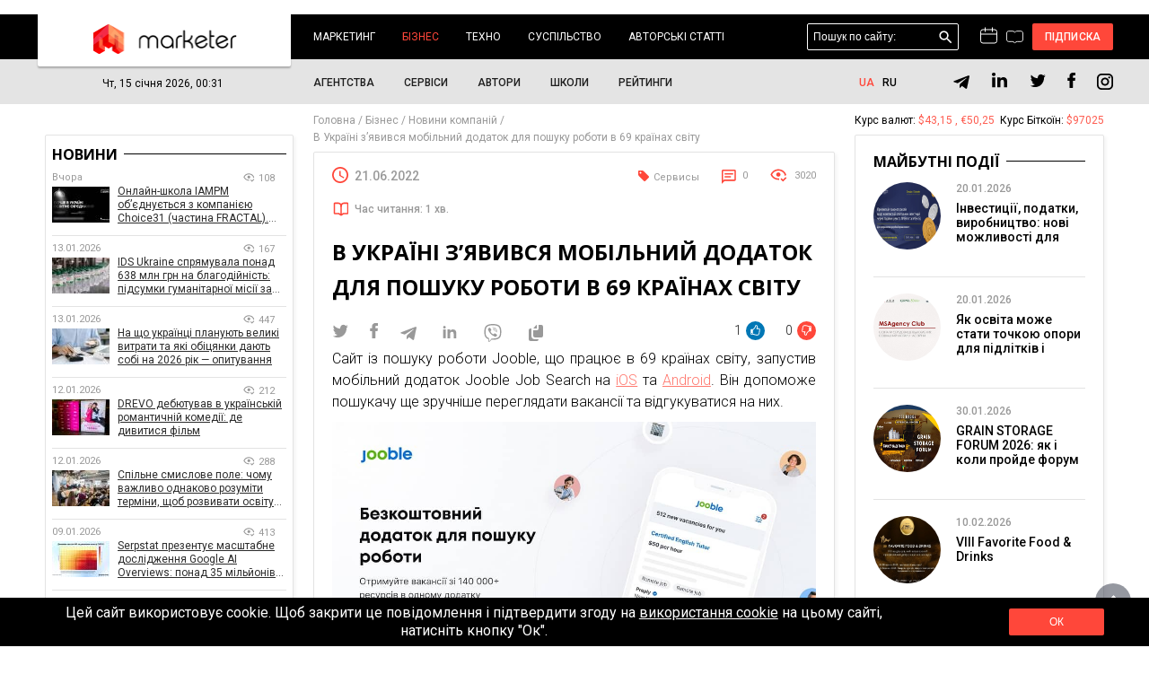

--- FILE ---
content_type: text/html; charset=UTF-8
request_url: https://marketer.ua/ua/ukraine-has-launched-a-mobile-application-for-job-search-in-69-countries/
body_size: 72252
content:
<!DOCTYPE html>
<html lang="uk" prefix="og: http://ogp.me/ns#">
    <head>
        <meta charset="UTF-8">
        <meta name="viewport" content="width=device-width">
        <meta http-equiv="X-UA-Compatible" content="IE=edge">
        <link rel="pingback" href="https://marketer.ua/xmlrpc.php">
        <link href="https://marketer.ua/wp-content/themes/grissoft/images/logo/favicon.png" rel="icon" />
       <script>(function(w,d,s,l,i){w[l]=w[l]||[];w[l].push({'gtm.start':
        new Date().getTime(),event:'gtm.js'});var f=d.getElementsByTagName(s)[0],
        j=d.createElement(s),dl=l!='dataLayer'?'&l='+l:'';j.async=true;j.src=
        'https://www.googletagmanager.com/gtm.js?id='+i+dl;f.parentNode.insertBefore(j,f);
        })(window,document,'script','dataLayer','GTM-5QLCFJ');
        </script>
        <title>В Україні з&#039;явився мобільний додаток для пошуку роботи в 69 країнах світу &bull; Marketer</title>
        <link rel="preconnect" href="https://fonts.gstatic.com">
        <meta name="description" content="Сайт із пошуку роботи Jooble, що працює в 69 країнах світу, запустив мобільний додаток Jooble Job Search на iOS та Android. Він допоможе пошукачу ще зручніше переглядати вакансії та відгукуватися">
<meta name="robots" content="MAX-SNIPPET:-1, MAX-IMAGE-PREVIEW:LARGE, MAX-VIDEO-PREVIEW:-1"/>
<link rel="canonical" href="https://marketer.ua/ua/ukraine-has-launched-a-mobile-application-for-job-search-in-69-countries/" />
<link rel="publisher" href="https://plus.google.com/+MarketerUa"/>
<meta property="og:locale" content="uk_UA" />
<meta property="og:type" content="article" />
<meta property="og:title" content="В Україні з&#039;явився мобільний додаток для пошуку роботи в 69 країнах світу &bull; Marketer" />
<meta property="og:description" content="Сайт із пошуку роботи Jooble, що працює в 69 країнах світу, запустив мобільний додаток Jooble Job Search на iOS та Android. Він допоможе пошукачу ще зручніше переглядати вакансії та відгукуватися на них. Додаток одразу працюватиме у всіх 69 країнах та дозволятиме користувачу знаходити роботу серед усіх вакансій з понад 140+ тисяч ресурсів. Водночас користувач може &hellip;" />
<meta property="og:url" content="https://marketer.ua/ua/ukraine-has-launched-a-mobile-application-for-job-search-in-69-countries/" />
<meta property="og:site_name" content="Marketer" />
<meta property="article:tag" content="Сервисы" />
<meta property="article:section" content="Новини компаній" />
<meta property="article:published_time" content="2022-06-21T12:57:45+03:00" />
<meta property="og:image" content="https://marketer.ua/wp-content/uploads/2022/06/Max-Belyak.jpg" />
<meta property="og:image:width" content="1000" />
<meta property="og:image:height" content="665" />
<meta name="twitter:card" content="summary" />
<meta name="twitter:description" content="Сайт із пошуку роботи Jooble, що працює в 69 країнах світу, запустив мобільний додаток Jooble Job Search на iOS та Android. Він допоможе пошукачу ще зручніше переглядати вакансії та відгукуватися на них. Додаток одразу працюватиме у всіх 69 країнах та дозволятиме користувачу знаходити роботу серед усіх вакансій з понад 140+ тисяч ресурсів. Водночас користувач може [&hellip;]" />
<meta name="twitter:title" content="В Україні з&#039;явився мобільний додаток для пошуку роботи в 69 країнах світу &bull; Marketer" />
<meta name="twitter:image" content="https://marketer.ua/wp-content/uploads/2022/06/Max-Belyak.jpg" />

<link rel="alternate" type="application/rss+xml" title="Marketer &raquo; В Україні з&#8217;явився мобільний додаток для пошуку роботи в 69 країнах світу Канал коментарів" href="https://marketer.ua/ua/ukraine-has-launched-a-mobile-application-for-job-search-in-69-countries/feed/" />
<link rel='stylesheet' id='tribe-events-calendar-style-css'  href='https://marketer.ua/wp-content/plugins/the-events-calendar/src/resources/css/tribe-events-full.min.css' type='text/css' media='all' />
<link rel='stylesheet' id='tribe-events-calendar-mobile-style-css'  href='https://marketer.ua/wp-content/plugins/the-events-calendar/src/resources/css/tribe-events-full-mobile.min.css' type='text/css' media='only screen and (max-width: 768px)' />
<link rel='stylesheet' id='ez-icomoon-css'  href='https://marketer.ua/wp-content/plugins/easy-table-of-contents/vendor/icomoon/style.min.css' type='text/css' media='all' />
<link rel='stylesheet' id='ez-toc-css'  href='https://marketer.ua/wp-content/plugins/easy-table-of-contents/assets/css/screen.min.css' type='text/css' media='all' />
<style id='ez-toc-inline-css' type='text/css'>
div#ez-toc-container p.ez-toc-title {font-size: 120%;}div#ez-toc-container p.ez-toc-title {font-weight: 700;}div#ez-toc-container ul li {font-size: 100%;}div#ez-toc-container {background: #fff;border: 1px solid #ffffff;width: 96%;}div#ez-toc-container p.ez-toc-title {color: #333333;}div#ez-toc-container ul.ez-toc-list a {color: #333333;}div#ez-toc-container ul.ez-toc-list a:hover {color: #ed4040;}div#ez-toc-container ul.ez-toc-list a:visited {color: #999999;}
</style>
<link rel='stylesheet' id='swiper-style-css'  href='https://cdn.jsdelivr.net/npm/swiper@11/swiper-bundle.min.css' type='text/css' media='all' />
<link rel='stylesheet' id='custom-css-css'  href='https://marketer.ua/wp-content/themes/grissoft/style/custom.css' type='text/css' media='all' />
<link rel='stylesheet' id='main_css-css'  href='https://marketer.ua/wp-content/themes/grissoft/style/style.css' type='text/css' media='all' />
<link rel='stylesheet' id='remodal_css-css'  href='https://marketer.ua/wp-content/themes/grissoft/style/remodal.css' type='text/css' media='all' />
<link rel='stylesheet' id='datepicker_css-css'  href='https://marketer.ua/wp-content/themes/grissoft/style/datepicker.css' type='text/css' media='all' />
<link rel='stylesheet' id='font_1-css'  href='https://fonts.googleapis.com/css?family=Roboto%3A300%2C400%2C500%2C700&#038;display=swap&#038;subset=cyrillic-ext' type='text/css' media='all' />
<link rel='stylesheet' id='font_2-css'  href='https://fonts.googleapis.com/css2?family=Open+Sans%3Awght%40300%3B400%3B600%3B700&#038;display=swap' type='text/css' media='all' />
<link rel='stylesheet' id='aviator-css'  href='https://marketer.ua/wp-content/themes/grissoft/style/aviator.css' type='text/css' media='all' />
<link rel='stylesheet' id='slick_css-css'  href='https://marketer.ua/wp-content/themes/grissoft/style/slick.css' type='text/css' media='all' />
<link rel='stylesheet' id='swipebox_css-css'  href='https://marketer.ua/wp-content/themes/grissoft/style/swipebox.css' type='text/css' media='all' />
<script type='text/javascript'>
/* <![CDATA[ */
var tribe_events_linked_posts = {"post_types":{"tribe_venue":"venue","tribe_organizer":"organizer"}};
/* ]]> */
</script>
<script type='text/javascript' src='https://marketer.ua/wp-includes/js/jquery/jquery.js'></script>
<script type='text/javascript' src='https://marketer.ua/wp-includes/js/jquery/jquery-migrate.min.js'></script>
<style>.pseudo-clearfy-link { color: #008acf; cursor: pointer;}.pseudo-clearfy-link:hover { text-decoration: none;}</style><style type="text/css">
.qtranxs_flag_ru {background-image: url(https://marketer.com.ua/wp-content/plugins/qtranslate-x/flags/ru.png); background-repeat: no-repeat;}
.qtranxs_flag_en {background-image: url(https://marketer.com.ua/wp-content/plugins/qtranslate-x/flags/gb.png); background-repeat: no-repeat;}
</style>
<link hreflang="uk" href="https://marketer.ua/ua/ukraine-has-launched-a-mobile-application-for-job-search-in-69-countries/" rel="alternate" />
<link hreflang="ru" href="https://marketer.ua/ru/ukraine-has-launched-a-mobile-application-for-job-search-in-69-countries/" rel="alternate" />
<link hreflang="x-default" href="https://marketer.ua/ru/ukraine-has-launched-a-mobile-application-for-job-search-in-69-countries/" rel="alternate" />
<meta name="generator" content="qTranslate-X 3.4.6.8" />
<link rel="icon" href="https://marketer.ua/wp-content/uploads/2026/01/cropped-Marketer-Fav-32x32.png" sizes="32x32" />
<link rel="icon" href="https://marketer.ua/wp-content/uploads/2026/01/cropped-Marketer-Fav-192x192.png" sizes="192x192" />
<link rel="apple-touch-icon-precomposed" href="https://marketer.ua/wp-content/uploads/2026/01/cropped-Marketer-Fav-180x180.png" />
<meta name="msapplication-TileImage" content="https://marketer.ua/wp-content/uploads/2026/01/cropped-Marketer-Fav-270x270.png" />
        
        <meta name="viewport" content="width=device-width, initial-scale=1">

        <style type="text/css">
        	.width-1200 {
				max-width: 1200px;
				margin: 0 auto;
			}
        	.sidebar-left {
				float: left;
				width: 23.5%;
				padding-bottom: 12px;
				position: relative;
			    right: 52.9%;
			    padding-top: 34px;
			    z-index: 10;
			}
			.sidebar-center {
				float: left;
				width: 52.9%;
				box-sizing: border-box;
				padding: 35px 17px 12px 17px;
				position: relative;
			    left: 23.5%;
			}
			.sidebar-right {
				float: right;
				width: 23.6%;
				padding-bottom: 12px;
				z-index: 10;
			}
			.relative-index {
				box-sizing: border-box;
			    padding: 0 10px;
			    background: #fff;
			    z-index: 1;
			}
        </style>

    </head>
    <body class=" inner-page pagination-page post-page">
        <noscript><iframe src="https://www.googletagmanager.com/ns.html?id=GTM-5QLCFJ" height="0" width="0" style="display:none;visibility:hidden"></iframe></noscript>
        <svg width="0" height="0" class="hidden">
            <symbol id="svg-commentary" xmlns="http://www.w3.org/2000/svg" viewBox="0 0 21 16">
                <path d="M10.1919 1.69107L10.5 1.93218L10.8081 1.69107L11.6515 1.03113C12.0913 0.686982 12.6337 0.5 13.1921 0.5H18C19.3807 0.5 20.5 1.61929 20.5 3V10.8378C20.5 12.2185 19.3807 13.3378 18 13.3378H13.638C12.5494 13.3378 11.5229 13.8443 10.8605 14.7081L10.5 15.1783L10.1395 14.7081C9.47713 13.8443 8.45056 13.3378 7.36202 13.3378H3C1.61929 13.3378 0.5 12.2185 0.5 10.8378V3C0.5 1.61929 1.61929 0.5 3 0.5H7.80786C8.36631 0.5 8.90869 0.686982 9.34849 1.03113L9.65662 0.637356L9.34849 1.03113L10.1919 1.69107Z"></path>
            </symbol>
            <svg id="svg-calendar" xmlns="http://www.w3.org/2000/svg" viewBox="0 0 19 18">
                <rect x="0.5" y="2.5" width="18" height="15" rx="2.5"></rect>
                <line x1="1" y1="7.5" x2="18" y2="7.5"></line>
                <line x1="5.5" x2="5.5" y2="5"></line>
                <line x1="13.5" x2="13.5" y2="5"></line>
            </svg>
        </svg>
        <div id="mobile-menu">
            <div class="mobile-menu_close">x</div>
            <nav class="mobile-menu_nav">
                <ul ><li class="has-sub "><a href="https://marketer.ua/ua/category/marketing/">Маркетинг</a> <span class="caret"></span><ul><li><a href="https://marketer.ua/ua/category/marketing/internet-marketing/">Digital-маркетинг</a></li><li><a href="https://marketer.ua/ua/category/marketing/research/">Дослідження</a></li><li><a href="https://marketer.ua/ua/category/marketing/brands/">Бренди</a></li><li><a href="https://marketer.ua/ua/category/marketing/cases/">Кейси</a></li></ul></li><li class="has-sub active "><a href="https://marketer.ua/ua/category/business/">Бізнес</a> <span class="caret"></span><ul><li><a href="https://marketer.ua/ua/category/business/market/">Ринок</a></li><li><a href="https://marketer.ua/ua/category/business/startups/">Стартапи</a></li><li><a href="https://marketer.ua/ua/category/business/projects/">Проєкти</a></li><li><a href="https://marketer.ua/ua/category/business/real-estate/">Нерухомість</a></li><li class="active"><a href="https://marketer.ua/ua/category/business/company-news/">Новини компаній</a></li></ul></li><li class="has-sub "><a href="https://marketer.ua/ua/category/techno/">Техно</a> <span class="caret"></span><ul><li><a href="https://marketer.ua/ua/category/techno/tools/">Інструменти</a></li><li><a href="https://marketer.ua/ua/category/techno/gadgets/">Ґаджети</a></li><li><a href="https://marketer.ua/ua/tag/crypto/">Крипто</a></li><li><a href="https://marketer.ua/ua/category/techno/futurism/">Футуризм</a></li></ul></li><li class="has-sub "><a href="https://marketer.ua/ua/category/society/">Суспільство</a> <span class="caret"></span><ul><li><a href="https://marketer.ua/ua/category/finance/">Фінанси</a></li><li><a href="https://marketer.ua/ua/category/edu/">Освіта</a></li><li><a href="https://marketer.ua/ua/category/motivation/">Мотивація</a></li><li><a href="https://marketer.ua/ua/category/psychology/">Психологія</a></li></ul></li><li class="has-sub "><a href="https://marketer.ua/ua/category/blog/">Авторські статтi</a> <span class="caret"></span><ul><li><a href="https://marketer.ua/ua/category/interview/">Інтерв'ю</a></li><li><a href="https://marketer.ua/ua/category/marketing/opinions/">Погляди</a></li></ul></li></ul>                <ul ><li class=""><a href="https://marketer.ua/ua/agency/">Агентства</a></li><li class=""><a href="https://marketer.ua/ua/website/">Сервіси</a></li><li class=""><a href="https://marketer.ua/ua/author/">Автори</a></li><li class=""><a href="https://edu.marketer.ua/catalog">Школи</a></li><li class=""><a href="https://marketer.ua/ua/rank/">Рейтинги</a></li></ul>                <ul><li><a href="https://marketer.ua/ua/privacy-policy/">Політика конфіденційності</a></li><li><a href="https://marketer.ua/ua/about-marketer/">Про проєкт</a></li><li><a href="https://marketer.ua/ua/reclama/">Реклама</a></li><li><a href="https://marketer.ua/ua/contacts/">Контакти</a></li><li><a href="https://marketer.ua/ua/terms-of-use-of-the-site/">Правила користування сайтом</a></li><li><a href="https://marketer.ua/ua/blogger/">Запрошуємо авторів</a></li><li><a href="https://edu.marketer.ua/">Освітній маркет</a></li></ul>
            </nav>
            <div class="mobile-menu_bottom clearfix">
                <div class="menu-social">
                    
        <a href="https://t.me/marketerua" target="_blank" rel="nofollow" class="social-networks_telegram">
            <svg width="20" height="16" viewBox="0 0 16 13" xmlns="http://www.w3.org/2000/svg" id="svg-telegram">
                <path d="M6.52461 7.99508L6.28561 11.3566C6.62755 11.3566 6.77564 11.2098 6.95323 11.0334L8.55636 9.50128L11.8782 11.934C12.4874 12.2735 12.9166 12.0947 13.081 11.3735L15.2614 1.15636L15.262 1.15576C15.4553 0.255168 14.9363 -0.0970024 14.3428 0.123932L1.5262 5.03083C0.651498 5.37036 0.664742 5.85798 1.37751 6.07892L4.65419 7.0981L12.2653 2.33568C12.6235 2.09849 12.9491 2.22973 12.6813 2.46692L6.52461 7.99508Z" fill="black" />
            </svg>
        </a>
        <a href="https://www.linkedin.com/company/marketer.ua" target="_blank" rel="nofollow" class="social-networks_instagram">
            <svg width="18" height="18" viewBox="0 0 18 18" fill="none" xmlns="http://www.w3.org/2000/svg">
                <path d="M17.0526 10.9377V17.2422H13.3977V11.36C13.3977 9.88234 12.869 8.87389 11.546 8.87389C10.5362 8.87389 9.93514 9.55351 9.67073 10.2109C9.57439 10.446 9.54957 10.7731 9.54957 11.1021V17.2422H5.89337C5.89337 17.2422 5.94261 7.27966 5.89337 6.24747H9.54919V7.80593C9.5418 7.81759 9.53213 7.83016 9.52512 7.84145H9.54919V7.80593C10.0349 7.05785 10.9023 5.98918 12.8438 5.98918C15.2493 5.98913 17.0526 7.5606 17.0526 10.9377ZM2.06887 0.947449C0.818105 0.947449 0 1.76786 0 2.84671C0 3.90206 0.794436 4.74737 2.02035 4.74737H2.04477C3.31976 4.74737 4.11269 3.90222 4.11269 2.84671C4.08866 1.76786 3.31976 0.947449 2.06887 0.947449ZM0.217143 17.2422H3.87191V6.24747H0.217143V17.2422Z" fill="black"/>
            </svg>
        </a>
        <a href="https://twitter.com/marketer_ua" target="_blank" rel="nofollow" class="social-networks_twitter">
            <svg width="18" height="16" viewBox="0 0 18 16" fill="none" xmlns="http://www.w3.org/2000/svg">
                <path d="M17.7894 2.51393C17.1618 2.8065 16.4852 2.99876 15.7842 3.09071C16.5015 2.64767 17.0558 1.94551 17.3167 1.10124C16.6401 1.51919 15.8902 1.81176 15.0995 1.97894C14.4555 1.26006 13.5507 0.842102 12.5237 0.842102C10.6081 0.842102 9.04304 2.44706 9.04304 4.42817C9.04304 4.71238 9.07565 4.98823 9.13271 5.24736C6.23083 5.0969 3.64685 3.66749 1.92691 1.50247C1.62531 2.0291 1.45414 2.64767 1.45414 3.29969C1.45414 4.5452 2.06549 5.6486 3.01104 6.27554C2.4323 6.27554 1.89431 6.10835 1.42153 5.85758C1.42153 5.85758 1.42153 5.85758 1.42153 5.88266C1.42153 7.62136 2.62793 9.07585 4.22559 9.40185C3.93215 9.48544 3.62239 9.52724 3.30449 9.52724C3.08441 9.52724 2.86432 9.50216 2.65238 9.46037C3.09256 10.8731 4.37232 11.9263 5.91292 11.9514C4.72283 12.921 3.21483 13.4895 1.56825 13.4895C1.29111 13.4895 1.01396 13.4727 0.736816 13.4393C2.28557 14.4591 4.12778 15.0526 6.10041 15.0526C12.5237 15.0526 16.0532 9.58575 16.0532 4.84613C16.0532 4.6873 16.0532 4.53684 16.0451 4.37801C16.7298 3.87647 17.3167 3.24117 17.7894 2.51393Z" fill="black"/>
            </svg>
        </a>
        <a href="https://www.facebook.com/Marketer.FB" target="_blank" rel="nofollow" class="social-networks_facebook">
            <svg width="9" height="18" viewBox="0 0 9 18" fill="none" xmlns="http://www.w3.org/2000/svg">
                <path d="M0.590836 10.0296H2.46008V17.725C2.46008 17.8769 2.58319 18 2.73512 18H5.90447C6.05643 18 6.17949 17.8769 6.17949 17.725V10.0659H8.32841C8.46814 10.0659 8.58562 9.96102 8.60163 9.82224L8.928 6.98919C8.9369 6.91124 8.91227 6.83319 8.86007 6.77471C8.80787 6.71618 8.73322 6.68268 8.65478 6.68268H6.17968V4.90679C6.17968 4.37144 6.46787 4.09998 7.03648 4.09998C7.11748 4.09998 8.65478 4.09998 8.65478 4.09998C8.80673 4.09998 8.92989 3.97681 8.92989 3.82493V1.22447C8.92989 1.07253 8.80673 0.949423 8.65478 0.949423H6.42448C6.40876 0.948653 6.3738 0.947388 6.32236 0.947388C5.93536 0.947388 4.59023 1.02335 3.52768 2.00085C2.35039 3.08408 2.51404 4.38108 2.55315 4.60594V6.68262H0.590836C0.438897 6.68262 0.315796 6.80573 0.315796 6.95767V9.75452C0.315796 9.90645 0.438897 10.0296 0.590836 10.0296Z" fill="black"/>
            </svg>
        </a>
        <a href="https://www.instagram.com/marketer.ua/" target="_blank" rel="nofollow" class="social-networks_google">
            <svg width="18" height="18" viewBox="0 0 43 43" fill="none" xmlns="http://www.w3.org/2000/svg">
				<path d="M12.47 0H30.53C37.41 0 43 5.59 43 12.47V30.53C43 33.8373 41.6862 37.009 39.3476 39.3476C37.009 41.6862 33.8373 43 30.53 43H12.47C5.59 43 0 37.41 0 30.53V12.47C0 9.16275 1.3138 5.99096 3.65238 3.65238C5.99096 1.3138 9.16275 0 12.47 0ZM12.04 4.3C9.98722 4.3 8.01853 5.11546 6.56699 6.56699C5.11546 8.01853 4.3 9.98722 4.3 12.04V30.96C4.3 35.2385 7.7615 38.7 12.04 38.7H30.96C33.0128 38.7 34.9815 37.8845 36.433 36.433C37.8845 34.9815 38.7 33.0128 38.7 30.96V12.04C38.7 7.7615 35.2385 4.3 30.96 4.3H12.04ZM32.7875 7.525C33.5003 7.525 34.1838 7.80815 34.6879 8.31215C35.1919 8.81615 35.475 9.49973 35.475 10.2125C35.475 10.9253 35.1919 11.6088 34.6879 12.1129C34.1838 12.6169 33.5003 12.9 32.7875 12.9C32.0747 12.9 31.3912 12.6169 30.8871 12.1129C30.3831 11.6088 30.1 10.9253 30.1 10.2125C30.1 9.49973 30.3831 8.81615 30.8871 8.31215C31.3912 7.80815 32.0747 7.525 32.7875 7.525ZM21.5 10.75C24.3511 10.75 27.0854 11.8826 29.1014 13.8986C31.1174 15.9146 32.25 18.6489 32.25 21.5C32.25 24.3511 31.1174 27.0854 29.1014 29.1014C27.0854 31.1174 24.3511 32.25 21.5 32.25C18.6489 32.25 15.9146 31.1174 13.8986 29.1014C11.8826 27.0854 10.75 24.3511 10.75 21.5C10.75 18.6489 11.8826 15.9146 13.8986 13.8986C15.9146 11.8826 18.6489 10.75 21.5 10.75ZM21.5 15.05C19.7894 15.05 18.1488 15.7296 16.9392 16.9392C15.7296 18.1488 15.05 19.7894 15.05 21.5C15.05 23.2106 15.7296 24.8512 16.9392 26.0608C18.1488 27.2705 19.7894 27.95 21.5 27.95C23.2106 27.95 24.8512 27.2705 26.0608 26.0608C27.2705 24.8512 27.95 23.2106 27.95 21.5C27.95 19.7894 27.2705 18.1488 26.0608 16.9392C24.8512 15.7296 23.2106 15.05 21.5 15.05Z" fill="black"/>
			</svg>
        </a>
                    </div>
            </div>
        </div>

        <div class="wreaper">
                        <header>
                <div class="width-1200 box-relative">
                    <div class="all-box-logo">
                        <a href="https://marketer.ua/ua/" class="box-logo">
                            <img src="https://marketer.ua/wp-content/themes/grissoft/images/img-logo.png" alt="">
                        </a>
                    </div>
                    <nav class="menu-1">
                        <ul ><li class=""><a href="https://marketer.ua/ua/category/marketing/">Маркетинг</a> <span class="caret"></span><ul><li><a href="https://marketer.ua/ua/category/marketing/internet-marketing/">Digital-маркетинг</a></li><li><a href="https://marketer.ua/ua/category/marketing/research/">Дослідження</a></li><li><a href="https://marketer.ua/ua/category/marketing/brands/">Бренди</a></li><li><a href="https://marketer.ua/ua/category/marketing/cases/">Кейси</a></li></ul></li><li class="active "><a href="https://marketer.ua/ua/category/business/">Бізнес</a> <span class="caret"></span><ul><li><a href="https://marketer.ua/ua/category/business/market/">Ринок</a></li><li><a href="https://marketer.ua/ua/category/business/startups/">Стартапи</a></li><li><a href="https://marketer.ua/ua/category/business/projects/">Проєкти</a></li><li><a href="https://marketer.ua/ua/category/business/real-estate/">Нерухомість</a></li><li class="active"><a href="https://marketer.ua/ua/category/business/company-news/">Новини компаній</a></li></ul></li><li class=""><a href="https://marketer.ua/ua/category/techno/">Техно</a> <span class="caret"></span><ul><li><a href="https://marketer.ua/ua/category/techno/tools/">Інструменти</a></li><li><a href="https://marketer.ua/ua/category/techno/gadgets/">Ґаджети</a></li><li><a href="https://marketer.ua/ua/tag/crypto/">Крипто</a></li><li><a href="https://marketer.ua/ua/category/techno/futurism/">Футуризм</a></li></ul></li><li class=""><a href="https://marketer.ua/ua/category/society/">Суспільство</a> <span class="caret"></span><ul><li><a href="https://marketer.ua/ua/category/finance/">Фінанси</a></li><li><a href="https://marketer.ua/ua/category/edu/">Освіта</a></li><li><a href="https://marketer.ua/ua/category/motivation/">Мотивація</a></li><li><a href="https://marketer.ua/ua/category/psychology/">Психологія</a></li></ul></li><li class=""><a href="https://marketer.ua/ua/category/blog/">Авторські статтi</a> <span class="caret"></span><ul><li><a href="https://marketer.ua/ua/category/interview/">Інтерв'ю</a></li><li><a href="https://marketer.ua/ua/category/marketing/opinions/">Погляди</a></li></ul></li></ul>                    </nav>
                    <div class="header-right">
                        <div class="button-menu_tablet">hamburger</div>
                        <div class="tablet-search">searchs</div>
                        <div class="header-search">
    <form class="form-search" role="search" method="get" id="searchform" action="https://marketer.ua/ua/" >
        <input name="s" id="s" type="text" placeholder="Пошук по сайту:" value="" class="header-search_input">
        <button class="header-search_button form-search_button">пошук</button>
        
    </form>
    <button class="searchs-icons_tablet">закрити</button>
</div>                        <a title="Календар" class="svg-icon" href="/events/month/">
                            <svg width="19" height="18"><use  xlink:href="#svg-calendar"></use></svg>
                        </a>
                        <a title="События" class="svg-icon svg-commentary" href="/agency/">
                            <svg width="21" height="16"><use xlink:href="#svg-commentary"></use></svg>
                        </a>
                        <div class="button-login" onclick="isLogged('login');">Підписка</div>

                    </div>
                </div>
            </header>
            
            <div class="header-bottom">
                <div class="width-1200">
                    <div class="size-0">
                        <div class="header-bottom_left">
                            <div class="header-bottom_time">Чт, 15 січня 2026, 00:31</div>
                        </div>
                        <div class="header-bottom_center">
                            <nav class="header-bottom_menu">
                                <ul><li><a href="https://marketer.ua/ua/agency/">Агентства</a></li><li><a href="https://marketer.ua/ua/website/">Сервіси</a></li><li><a href="https://marketer.ua/ua/author/">Автори</a></li><li><a href="https://edu.marketer.ua/catalog">Школи</a></li><li><a href="https://marketer.ua/ua/rank/">Рейтинги</a></li></ul>                            </nav>
                        </div>
                        <div class="header-bottom_right">
                            
<ul class="language-chooser language-chooser-short qtranxs_language_chooser" id="qtranslate-chooser">
<li class="active"><a href="https://marketer.ua/ua/ukraine-has-launched-a-mobile-application-for-job-search-in-69-countries/" class="qtranxs_short_ua qtranxs_short" title="Українська (ua)"><span>ua</span></a></li>
<li><a href="https://marketer.ua/ru/ukraine-has-launched-a-mobile-application-for-job-search-in-69-countries/" class="qtranxs_short_ru qtranxs_short" title="404 (ru)"><span>ru</span></a></li>
</ul><div class="qtranxs_widget_end"></div>
 
                            <div class="social-networks">
                                
        <a href="https://t.me/marketerua" target="_blank" rel="nofollow" class="social-networks_telegram">
            <svg width="20" height="16" viewBox="0 0 16 13" xmlns="http://www.w3.org/2000/svg" id="svg-telegram">
                <path d="M6.52461 7.99508L6.28561 11.3566C6.62755 11.3566 6.77564 11.2098 6.95323 11.0334L8.55636 9.50128L11.8782 11.934C12.4874 12.2735 12.9166 12.0947 13.081 11.3735L15.2614 1.15636L15.262 1.15576C15.4553 0.255168 14.9363 -0.0970024 14.3428 0.123932L1.5262 5.03083C0.651498 5.37036 0.664742 5.85798 1.37751 6.07892L4.65419 7.0981L12.2653 2.33568C12.6235 2.09849 12.9491 2.22973 12.6813 2.46692L6.52461 7.99508Z" fill="black" />
            </svg>
        </a>
        <a href="https://www.linkedin.com/company/marketer.ua" target="_blank" rel="nofollow" class="social-networks_instagram">
            <svg width="18" height="18" viewBox="0 0 18 18" fill="none" xmlns="http://www.w3.org/2000/svg">
                <path d="M17.0526 10.9377V17.2422H13.3977V11.36C13.3977 9.88234 12.869 8.87389 11.546 8.87389C10.5362 8.87389 9.93514 9.55351 9.67073 10.2109C9.57439 10.446 9.54957 10.7731 9.54957 11.1021V17.2422H5.89337C5.89337 17.2422 5.94261 7.27966 5.89337 6.24747H9.54919V7.80593C9.5418 7.81759 9.53213 7.83016 9.52512 7.84145H9.54919V7.80593C10.0349 7.05785 10.9023 5.98918 12.8438 5.98918C15.2493 5.98913 17.0526 7.5606 17.0526 10.9377ZM2.06887 0.947449C0.818105 0.947449 0 1.76786 0 2.84671C0 3.90206 0.794436 4.74737 2.02035 4.74737H2.04477C3.31976 4.74737 4.11269 3.90222 4.11269 2.84671C4.08866 1.76786 3.31976 0.947449 2.06887 0.947449ZM0.217143 17.2422H3.87191V6.24747H0.217143V17.2422Z" fill="black"/>
            </svg>
        </a>
        <a href="https://twitter.com/marketer_ua" target="_blank" rel="nofollow" class="social-networks_twitter">
            <svg width="18" height="16" viewBox="0 0 18 16" fill="none" xmlns="http://www.w3.org/2000/svg">
                <path d="M17.7894 2.51393C17.1618 2.8065 16.4852 2.99876 15.7842 3.09071C16.5015 2.64767 17.0558 1.94551 17.3167 1.10124C16.6401 1.51919 15.8902 1.81176 15.0995 1.97894C14.4555 1.26006 13.5507 0.842102 12.5237 0.842102C10.6081 0.842102 9.04304 2.44706 9.04304 4.42817C9.04304 4.71238 9.07565 4.98823 9.13271 5.24736C6.23083 5.0969 3.64685 3.66749 1.92691 1.50247C1.62531 2.0291 1.45414 2.64767 1.45414 3.29969C1.45414 4.5452 2.06549 5.6486 3.01104 6.27554C2.4323 6.27554 1.89431 6.10835 1.42153 5.85758C1.42153 5.85758 1.42153 5.85758 1.42153 5.88266C1.42153 7.62136 2.62793 9.07585 4.22559 9.40185C3.93215 9.48544 3.62239 9.52724 3.30449 9.52724C3.08441 9.52724 2.86432 9.50216 2.65238 9.46037C3.09256 10.8731 4.37232 11.9263 5.91292 11.9514C4.72283 12.921 3.21483 13.4895 1.56825 13.4895C1.29111 13.4895 1.01396 13.4727 0.736816 13.4393C2.28557 14.4591 4.12778 15.0526 6.10041 15.0526C12.5237 15.0526 16.0532 9.58575 16.0532 4.84613C16.0532 4.6873 16.0532 4.53684 16.0451 4.37801C16.7298 3.87647 17.3167 3.24117 17.7894 2.51393Z" fill="black"/>
            </svg>
        </a>
        <a href="https://www.facebook.com/Marketer.FB" target="_blank" rel="nofollow" class="social-networks_facebook">
            <svg width="9" height="18" viewBox="0 0 9 18" fill="none" xmlns="http://www.w3.org/2000/svg">
                <path d="M0.590836 10.0296H2.46008V17.725C2.46008 17.8769 2.58319 18 2.73512 18H5.90447C6.05643 18 6.17949 17.8769 6.17949 17.725V10.0659H8.32841C8.46814 10.0659 8.58562 9.96102 8.60163 9.82224L8.928 6.98919C8.9369 6.91124 8.91227 6.83319 8.86007 6.77471C8.80787 6.71618 8.73322 6.68268 8.65478 6.68268H6.17968V4.90679C6.17968 4.37144 6.46787 4.09998 7.03648 4.09998C7.11748 4.09998 8.65478 4.09998 8.65478 4.09998C8.80673 4.09998 8.92989 3.97681 8.92989 3.82493V1.22447C8.92989 1.07253 8.80673 0.949423 8.65478 0.949423H6.42448C6.40876 0.948653 6.3738 0.947388 6.32236 0.947388C5.93536 0.947388 4.59023 1.02335 3.52768 2.00085C2.35039 3.08408 2.51404 4.38108 2.55315 4.60594V6.68262H0.590836C0.438897 6.68262 0.315796 6.80573 0.315796 6.95767V9.75452C0.315796 9.90645 0.438897 10.0296 0.590836 10.0296Z" fill="black"/>
            </svg>
        </a>
        <a href="https://www.instagram.com/marketer.ua/" target="_blank" rel="nofollow" class="social-networks_google">
            <svg width="18" height="18" viewBox="0 0 43 43" fill="none" xmlns="http://www.w3.org/2000/svg">
				<path d="M12.47 0H30.53C37.41 0 43 5.59 43 12.47V30.53C43 33.8373 41.6862 37.009 39.3476 39.3476C37.009 41.6862 33.8373 43 30.53 43H12.47C5.59 43 0 37.41 0 30.53V12.47C0 9.16275 1.3138 5.99096 3.65238 3.65238C5.99096 1.3138 9.16275 0 12.47 0ZM12.04 4.3C9.98722 4.3 8.01853 5.11546 6.56699 6.56699C5.11546 8.01853 4.3 9.98722 4.3 12.04V30.96C4.3 35.2385 7.7615 38.7 12.04 38.7H30.96C33.0128 38.7 34.9815 37.8845 36.433 36.433C37.8845 34.9815 38.7 33.0128 38.7 30.96V12.04C38.7 7.7615 35.2385 4.3 30.96 4.3H12.04ZM32.7875 7.525C33.5003 7.525 34.1838 7.80815 34.6879 8.31215C35.1919 8.81615 35.475 9.49973 35.475 10.2125C35.475 10.9253 35.1919 11.6088 34.6879 12.1129C34.1838 12.6169 33.5003 12.9 32.7875 12.9C32.0747 12.9 31.3912 12.6169 30.8871 12.1129C30.3831 11.6088 30.1 10.9253 30.1 10.2125C30.1 9.49973 30.3831 8.81615 30.8871 8.31215C31.3912 7.80815 32.0747 7.525 32.7875 7.525ZM21.5 10.75C24.3511 10.75 27.0854 11.8826 29.1014 13.8986C31.1174 15.9146 32.25 18.6489 32.25 21.5C32.25 24.3511 31.1174 27.0854 29.1014 29.1014C27.0854 31.1174 24.3511 32.25 21.5 32.25C18.6489 32.25 15.9146 31.1174 13.8986 29.1014C11.8826 27.0854 10.75 24.3511 10.75 21.5C10.75 18.6489 11.8826 15.9146 13.8986 13.8986C15.9146 11.8826 18.6489 10.75 21.5 10.75ZM21.5 15.05C19.7894 15.05 18.1488 15.7296 16.9392 16.9392C15.7296 18.1488 15.05 19.7894 15.05 21.5C15.05 23.2106 15.7296 24.8512 16.9392 26.0608C18.1488 27.2705 19.7894 27.95 21.5 27.95C23.2106 27.95 24.8512 27.2705 26.0608 26.0608C27.2705 24.8512 27.95 23.2106 27.95 21.5C27.95 19.7894 27.2705 18.1488 26.0608 16.9392C24.8512 15.7296 23.2106 15.05 21.5 15.05Z" fill="black"/>
			</svg>
        </a>
     
                            </div>
                            <div class="language_mobile">
                            	
<ul class="language-chooser language-chooser-short qtranxs_language_chooser" id="qtranslate-chooser">
<li class="active"><a href="https://marketer.ua/ua/ukraine-has-launched-a-mobile-application-for-job-search-in-69-countries/" class="qtranxs_short_ua qtranxs_short" title="Українська (ua)"><span>ua</span></a></li>
<li><a href="https://marketer.ua/ru/ukraine-has-launched-a-mobile-application-for-job-search-in-69-countries/" class="qtranxs_short_ru qtranxs_short" title="404 (ru)"><span>ru</span></a></li>
</ul><div class="qtranxs_widget_end"></div>
 
                            </div>
                        </div>
                    </div>
                </div>
            </div>    <div itemscope itemtype="https://schema.org/Article" class="width-1200 clearfix relative-index">
        <meta itemprop="url" content="https://marketer.ua/ua/ukraine-has-launched-a-mobile-application-for-job-search-in-69-countries/">
        <div class="sidebar-center">
                    <div class="exchange-rates exchange-rates_tablet  clearfix">
            <div class="exchange-rates_left exchange-rates_text"><span>Курс валют:</span>  $43,15            , €50,25            </div>
            <div class="exchange-rates_right exchange-rates_text"><span>Курс Біткоїн:</span> $97025</div>
        </div>
                    <ul itemscope itemtype="https://schema.org/BreadcrumbList" class="b-breadcrumbs clearfix"><li itemprop="itemListElement" itemscope itemtype="https://schema.org/ListItem"><meta itemprop="position" content="1"/><a itemprop="item" href="https://marketer.ua/ua/"><span itemprop="name">Головна</span></a></li><li itemprop="itemListElement" itemscope itemtype="https://schema.org/ListItem"><meta itemprop="position" content="3"/><a itemprop="item" href="https://marketer.ua/ua/category/business/"><span itemprop="name">Бізнес</span></a></li><li itemprop="itemListElement" itemscope itemtype="https://schema.org/ListItem"><meta itemprop="position" content="4"/><a itemprop="item" href="https://marketer.ua/ua/category/business/company-news/"><span itemprop="name">Новини компаній</span></a></li><li itemprop="itemListElement" itemscope   itemtype="https://schema.org/ListItem"><meta itemprop="position" content="4"/><a itemprop="item" href="#" ><span itemprop="name">В Україні з&#8217;явився мобільний додаток для пошуку роботи в 69 країнах світу</span></a></li></ul>                        <meta itemprop="image" content="https://marketer.ua/wp-content/uploads/2022/06/Max-Belyak.jpg">

            <div class="all-category-detali">
                <div class="category-detali">
                                        <div class="date-comments-views clearfix">
                        <div class="d-c-v_date" itemprop="datePublished" content="2022-06-21T12:57:45+03:00">21.06.2022</div>
                                                <div class="d-c-v_right">
                            <div class="left-right_item-2"><ul class="list-tags"><li><img src="https://marketer.ua/wp-content/themes/grissoft/images/iocns-tag.svg" alt=""></li><li><a href="https://marketer.ua/ua/tag/apps/">Сервисы</a></li></ul></div>                            <a href="#comments" class="d-c-v_comments">0 </a>
                            <div class="d-c-v_views">3020</div>
                        </div>
                    </div>
                    <div class="audio-reading-block">
                        <div  class="reader_time d-c-v_date">
                            Час читання:                            1                            хв.                        </div>

                                            </div>
                    <h1 itemprop="headline">В Україні з&#8217;явився мобільний додаток для пошуку роботи в 69 країнах світу</h1>

                    <div class="c-d_description">
                        <div itemprop="author" itemscope itemtype="https://schema.org/Person">
                                                        <meta itemprop="name" content="Marketer">
                            <meta itemprop="url" content="https://marketer.ua/ua/author/marketer/">

                        </div>

                        <div class="left-right clearfix">
                            <div class="page_social">    <!-- Кнопка Twitter -->
    <a href="https://twitter.com/share?url=https://marketer.ua/ua/ukraine-has-launched-a-mobile-application-for-job-search-in-69-countries/&text=В Україні з&#8217;явився мобільний додаток для пошуку роботи в 69 країнах світу" class="social-networks_twitter">
        <svg width="18" height="16" viewBox="0 0 18 16" fill="none" xmlns="http://www.w3.org/2000/svg">
            <path d="M17.7894 2.51393C17.1618 2.8065 16.4852 2.99876 15.7842 3.09071C16.5015 2.64767 17.0558 1.94551 17.3167 1.10124C16.6401 1.51919 15.8902 1.81176 15.0995 1.97894C14.4555 1.26006 13.5507 0.842102 12.5237 0.842102C10.6081 0.842102 9.04304 2.44706 9.04304 4.42817C9.04304 4.71238 9.07565 4.98823 9.13271 5.24736C6.23083 5.0969 3.64685 3.66749 1.92691 1.50247C1.62531 2.0291 1.45414 2.64767 1.45414 3.29969C1.45414 4.5452 2.06549 5.6486 3.01104 6.27554C2.4323 6.27554 1.89431 6.10835 1.42153 5.85758C1.42153 5.85758 1.42153 5.85758 1.42153 5.88266C1.42153 7.62136 2.62793 9.07585 4.22559 9.40185C3.93215 9.48544 3.62239 9.52724 3.30449 9.52724C3.08441 9.52724 2.86432 9.50216 2.65238 9.46037C3.09256 10.8731 4.37232 11.9263 5.91292 11.9514C4.72283 12.921 3.21483 13.4895 1.56825 13.4895C1.29111 13.4895 1.01396 13.4727 0.736816 13.4393C2.28557 14.4591 4.12778 15.0526 6.10041 15.0526C12.5237 15.0526 16.0532 9.58575 16.0532 4.84613C16.0532 4.6873 16.0532 4.53684 16.0451 4.37801C16.7298 3.87647 17.3167 3.24117 17.7894 2.51393Z"
                  fill="black"></path>
        </svg>
    </a>

    <!-- Кнопка Facebook -->
    <a href="https://www.facebook.com/sharer/sharer.php?u=https://marketer.ua/ua/ukraine-has-launched-a-mobile-application-for-job-search-in-69-countries/" class="social-networks_facebook">
        <svg width="9" height="18" viewBox="0 0 9 18" fill="none" xmlns="http://www.w3.org/2000/svg">
            <path d="M0.590836 10.0296H2.46008V17.725C2.46008 17.8769 2.58319 18 2.73512 18H5.90447C6.05643 18 6.17949 17.8769 6.17949 17.725V10.0659H8.32841C8.46814 10.0659 8.58562 9.96102 8.60163 9.82224L8.928 6.98919C8.9369 6.91124 8.91227 6.83319 8.86007 6.77471C8.80787 6.71618 8.73322 6.68268 8.65478 6.68268H6.17968V4.90679C6.17968 4.37144 6.46787 4.09998 7.03648 4.09998C7.11748 4.09998 8.65478 4.09998 8.65478 4.09998C8.80673 4.09998 8.92989 3.97681 8.92989 3.82493V1.22447C8.92989 1.07253 8.80673 0.949423 8.65478 0.949423H6.42448C6.40876 0.948653 6.3738 0.947388 6.32236 0.947388C5.93536 0.947388 4.59023 1.02335 3.52768 2.00085C2.35039 3.08408 2.51404 4.38108 2.55315 4.60594V6.68262H0.590836C0.438897 6.68262 0.315796 6.80573 0.315796 6.95767V9.75452C0.315796 9.90645 0.438897 10.0296 0.590836 10.0296Z"
                  fill="black"></path>
        </svg>
    </a>

    <!-- Кнопка Telegram -->
    <a href="https://marketer.ua/ua/ukraine-has-launched-a-mobile-application-for-job-search-in-69-countries/" onclick="window.open('https://telegram.me/share/url?url=https://marketer.ua/ua/ukraine-has-launched-a-mobile-application-for-job-search-in-69-countries/','sharer','status=0,toolbar=0,width=650,height=500');return false;"
       class="social-networks_telegram">
        <svg width="20" height="16" viewBox="0 0 16 13" xmlns="http://www.w3.org/2000/svg" id="svg-telegram">
            <path d="M6.52461 7.99508L6.28561 11.3566C6.62755 11.3566 6.77564 11.2098 6.95323 11.0334L8.55636 9.50128L11.8782 11.934C12.4874 12.2735 12.9166 12.0947 13.081 11.3735L15.2614 1.15636L15.262 1.15576C15.4553 0.255168 14.9363 -0.0970024 14.3428 0.123932L1.5262 5.03083C0.651498 5.37036 0.664742 5.85798 1.37751 6.07892L4.65419 7.0981L12.2653 2.33568C12.6235 2.09849 12.9491 2.22973 12.6813 2.46692L6.52461 7.99508Z"
                  fill="black"/>
        </svg>
    </a>

    <!-- Кнопка LinkedIn -->
    <a href="https://www.linkedin.com/shareArticle?mini=true&url=https://marketer.ua/ua/ukraine-has-launched-a-mobile-application-for-job-search-in-69-countries/" class="social-networks_linkedin" target="_blank">
        <svg class="w-6 h-6 text-gray-800 dark:text-white" aria-hidden="true" xmlns="http://www.w3.org/2000/svg"
             width="24" height="22" fill="currentColor" viewBox="0 0 24 24">
            <path fill-rule="evenodd"
                  d="M12.51 8.796v1.697a3.738 3.738 0 0 1 3.288-1.684c3.455 0 4.202 2.16 4.202 4.97V19.5h-3.2v-5.072c0-1.21-.244-2.766-2.128-2.766-1.827 0-2.139 1.317-2.139 2.676V19.5h-3.19V8.796h3.168ZM7.2 6.106a1.61 1.61 0 0 1-.988 1.483 1.595 1.595 0 0 1-1.743-.348A1.607 1.607 0 0 1 5.6 4.5a1.601 1.601 0 0 1 1.6 1.606Z"
                  clip-rule="evenodd"/>
            <path d="M7.2 8.809H4V19.5h3.2V8.809Z"/>
        </svg>

    </a>

    <!-- Кнопка Viber -->
    <a href="viber://forward?text=https://marketer.ua/ua/ukraine-has-launched-a-mobile-application-for-job-search-in-69-countries/" class="social-networks_viber" target="_blank">
        <svg xmlns="http://www.w3.org/2000/svg" width="24" height="24" viewBox="0 0 24 24" fill="none">
            <path d="M12.743 13.455s.356.03.547-.206l.374-.47c.18-.232.614-.38 1.04-.144a11.005 11.005 0 0 1 .928.593c.282.207.86.69.862.69.276.233.34.574.152.934l-.002.008a3.896 3.896 0 0 1-.777.957l-.007.005q-.401.335-.789.381a.522.522 0 0 1-.115.008 1.05 1.05 0 0 1-.335-.052l-.009-.012c-.398-.113-1.062-.394-2.169-1.004a12.917 12.917 0 0 1-1.822-1.204 9.553 9.553 0 0 1-.82-.727l-.027-.027-.028-.028-.028-.027-.027-.028a9.553 9.553 0 0 1-.727-.82A12.93 12.93 0 0 1 7.76 10.46c-.61-1.107-.891-1.77-1.004-2.17l-.012-.008a1.05 1.05 0 0 1-.051-.335.506.506 0 0 1 .007-.115q.048-.387.382-.79l.005-.007a3.888 3.888 0 0 1 .957-.777l.007-.001c.36-.188.702-.124.934.15.002.001.484.58.69.862a11.005 11.005 0 0 1 .593.929c.237.425.089.86-.144 1.04l-.47.373c-.237.192-.206.548-.206.548s.696 2.633 3.295 3.296zm-.878-7.875a.253.253 0 0 0-.256.252.253.253 0 0 0 .252.254c1.353.01 2.454.447 3.356 1.326.894.872 1.351 2.057 1.363 3.611a.253.253 0 0 0 .254.252.253.253 0 0 0 .252-.255c-.013-1.654-.517-2.996-1.516-3.97-.99-.965-2.242-1.46-3.705-1.47Zm.463 1.313a.253.253 0 0 0-.271.234.253.253 0 0 0 .234.271c.966.071 1.682.387 2.205.957.524.573.773 1.27.754 2.141a.253.253 0 0 0 .248.258.253.253 0 0 0 .258-.246c.021-.978-.276-1.827-.887-2.494-.617-.674-1.48-1.044-2.54-1.121Zm.379 1.357a.253.253 0 0 0-.266.24.253.253 0 0 0 .239.266c.436.023.73.146.93.351.198.206.32.516.343.971a.253.253 0 0 0 .264.24.253.253 0 0 0 .24-.263c-.027-.537-.18-.984-.484-1.3-.305-.314-.743-.478-1.266-.505Zm6.636-4.3c-.497-.458-2.506-1.916-6.98-1.936 0 0-5.275-.318-7.847 2.041-1.431 1.432-1.935 3.527-1.988 6.125-.053 2.597-.122 7.465 4.57 8.785h.005L7.1 20.98s-.03.815.507.981c.65.202 1.03-.418 1.65-1.086.341-.367.811-.905 1.165-1.317 3.21.27 5.678-.347 5.958-.439.648-.21 4.315-.68 4.91-5.547.616-5.017-.297-8.19-1.947-9.621Zm.544 9.262c-.504 4.064-3.478 4.32-4.026 4.496-.233.075-2.401.614-5.127.436 0 0-2.031 2.45-2.666 3.088-.099.1-.215.14-.293.12-.11-.027-.14-.156-.138-.345l.017-3.347s-.002 0 0 0c-3.97-1.102-3.738-5.246-3.693-7.415.045-2.17.453-3.947 1.664-5.143C7.8 3.132 12.28 3.426 12.28 3.426c3.784.017 5.598 1.157 6.018 1.538 1.396 1.196 2.108 4.056 1.588 8.247z" class="cls-1" style="stroke-width:.0300125"/></svg>
    </a>

    <!-- Кнопка Копіювати посилання -->
    <a onclick="copyLink()" href="javascript:void(0)" class="social-networks_copy">
        <svg class="w-6 h-6 text-gray-800 dark:text-white" aria-hidden="true" xmlns="http://www.w3.org/2000/svg" width="24" height="24" fill="currentColor" viewBox="0 0 24 24">
            <path fill-rule="evenodd" d="M7 9v6a4 4 0 0 0 4 4h4a2 2 0 0 1-2 2H6a2 2 0 0 1-2-2V9a2 2 0 0 1 2-2h1v2Z" clip-rule="evenodd"/>
            <path fill-rule="evenodd" d="M13 3.054V7H9.2a2 2 0 0 1 .281-.432l2.46-2.87A2 2 0 0 1 13 3.054ZM15 3v4a2 2 0 0 1-2 2H9v6a2 2 0 0 0 2 2h7a2 2 0 0 0 2-2V5a2 2 0 0 0-2-2h-3Z" clip-rule="evenodd"/>
        </svg>


    </a>

    <script>
        function copyLink() {
            var tempInput = document.createElement("input");
            tempInput.value = window.location.href;
            document.body.appendChild(tempInput);
            tempInput.select();
            document.execCommand("copy");
            document.body.removeChild(tempInput);

            // Создаём уведомление
            var notification = document.createElement("div");
            notification.textContent = "Посилання скопійовано в буфер обміну";
            notification.classList.add("copy-notification");

            // Добавляем уведомление в body
            document.body.appendChild(notification);

            // Удаляем уведомление через 5 секунд
            setTimeout(function () {
                notification.remove();
            }, 5000);
        }
    </script>



    </div>
                                <div class="quantity-rating post_vote" data-post_id="23958" data-main="">
    	<div>
    		<p>1</p>
        	<button class="quantity-rating_minus vote">
	            <svg width="11" height="12" viewBox="0 0 11 12" fill="none" xmlns="http://www.w3.org/2000/svg">
					<path d="M10.4942 6.63846C10.7204 6.29684 10.8334 5.92078 10.8334 5.51003C10.8334 5.0346 10.6582 4.62167 10.3075 4.27056C9.95666 3.91982 9.54125 3.74449 9.06131 3.74449H7.84285C8.06433 3.28761 8.17526 2.84449 8.17526 2.41533C8.17526 1.87531 8.09427 1.44613 7.93288 1.12766C7.77132 0.809099 7.5359 0.57494 7.22665 0.424872C6.91732 0.274876 6.56898 0.199951 6.18131 0.199951C5.94582 0.199951 5.73821 0.285327 5.55822 0.456151C5.3598 0.649962 5.21671 0.899251 5.12906 1.20387C5.04136 1.5084 4.97094 1.80036 4.91791 2.0796C4.86488 2.35881 4.78288 2.55611 4.67216 2.67148C4.44596 2.91609 4.19907 3.21155 3.93138 3.55766C3.46524 4.1622 3.14905 4.51992 2.98298 4.63074H1.08614C0.84153 4.63074 0.632662 4.7174 0.459583 4.89033C0.286576 5.06343 0.200012 5.27228 0.200012 5.51691V9.9475C0.200012 10.1921 0.286479 10.4009 0.459583 10.574C0.632759 10.7471 0.84153 10.8337 1.08614 10.8337H3.0798C3.18135 10.8337 3.49974 10.926 4.03513 11.1106C4.60284 11.3091 5.10244 11.4602 5.53392 11.5641C5.96546 11.668 6.40276 11.72 6.84586 11.72H7.48951H7.73888C8.38958 11.72 8.91338 11.5341 9.31034 11.1625C9.70715 10.7909 9.90338 10.2844 9.89882 9.6429C10.1757 9.28751 10.3142 8.87675 10.3142 8.41067C10.3142 8.30919 10.3073 8.20997 10.2934 8.11296C10.4687 7.80385 10.5566 7.47153 10.5566 7.11614C10.5565 6.94997 10.5358 6.79066 10.4942 6.63846ZM1.84075 9.81606C1.75307 9.90369 1.64924 9.94767 1.52924 9.94767C1.40921 9.94767 1.30536 9.90371 1.21766 9.81606C1.13 9.72845 1.08614 9.62457 1.08614 9.50447C1.08614 9.3845 1.12991 9.28069 1.21766 9.19297C1.30546 9.10526 1.40921 9.06142 1.52924 9.06142C1.64924 9.06142 1.75307 9.10526 1.84075 9.19297C1.92845 9.28067 1.97232 9.38447 1.97232 9.50447C1.97232 9.62457 1.92845 9.72845 1.84075 9.81606ZM9.79871 6.07803C9.69946 6.29029 9.57597 6.39875 9.4283 6.40331C9.4975 6.4818 9.55524 6.59152 9.6014 6.73215C9.64752 6.87296 9.67044 7.00098 9.67044 7.11643C9.67044 7.43473 9.5483 7.7094 9.30367 7.94009C9.38684 8.08771 9.42832 8.24702 9.42832 8.4177C9.42832 8.58847 9.388 8.75809 9.30718 8.92651C9.22651 9.09479 9.11682 9.21598 8.97841 9.28979C9.00147 9.42822 9.01292 9.55748 9.01292 9.67746C9.01292 10.4482 8.56982 10.8335 7.68359 10.8335H6.84618C6.24144 10.8335 5.45235 10.6652 4.47845 10.3282C4.45534 10.319 4.38851 10.2947 4.27768 10.2555C4.16684 10.2163 4.08496 10.1875 4.03186 10.1691C3.97875 10.1505 3.89806 10.1239 3.78953 10.0894C3.68102 10.0547 3.59344 10.0293 3.52646 10.0132C3.45959 9.99711 3.38338 9.9821 3.29808 9.96823C3.21272 9.95439 3.14001 9.9475 3.08002 9.9475H2.85849V5.51708H3.08002C3.15385 5.51708 3.23576 5.49625 3.32577 5.45481C3.41575 5.41325 3.50811 5.35096 3.6027 5.26787C3.69734 5.18477 3.78611 5.10286 3.86923 5.02204C3.95232 4.9413 4.04461 4.83977 4.14618 4.71752C4.24771 4.59516 4.32731 4.49713 4.38505 4.42327C4.44271 4.34944 4.51538 4.25478 4.60308 4.13941C4.69074 4.02406 4.74386 3.95481 4.76232 3.9317C5.01611 3.61791 5.1938 3.40793 5.29533 3.30173C5.48455 3.10333 5.62184 2.85065 5.70722 2.54372C5.79269 2.23675 5.86306 1.94713 5.91825 1.67488C5.97358 1.40261 6.06138 1.2064 6.18153 1.08639C6.62448 1.08639 6.91994 1.19481 7.06758 1.41175C7.2152 1.62864 7.28906 1.96328 7.28906 2.41557C7.28906 2.68785 7.1782 3.05821 6.95662 3.52662C6.73515 3.99509 6.62448 4.36316 6.62448 4.63083H9.06124C9.29225 4.63083 9.49753 4.71963 9.67745 4.89741C9.85751 5.07507 9.94764 5.28156 9.94764 5.51701C9.94756 5.67852 9.89793 5.86547 9.79871 6.07803Z" fill="white"/>
				</svg>
	        </button>
	   	</div>
        <div>
        	<p>0</p>
	        <button class="quantity-rating_plus vote">
	            <svg width="11" height="12" viewBox="0 0 11 12" fill="none" xmlns="http://www.w3.org/2000/svg">
					<path d="M10.4942 6.63846C10.7204 6.29684 10.8334 5.92078 10.8334 5.51003C10.8334 5.0346 10.6582 4.62167 10.3075 4.27056C9.95666 3.91982 9.54125 3.74449 9.06131 3.74449H7.84285C8.06433 3.28761 8.17526 2.84449 8.17526 2.41533C8.17526 1.87531 8.09427 1.44613 7.93288 1.12766C7.77132 0.809099 7.5359 0.57494 7.22665 0.424872C6.91732 0.274876 6.56898 0.199951 6.18131 0.199951C5.94582 0.199951 5.73821 0.285327 5.55822 0.456151C5.3598 0.649962 5.21671 0.899251 5.12906 1.20387C5.04136 1.5084 4.97094 1.80036 4.91791 2.0796C4.86488 2.35881 4.78288 2.55611 4.67216 2.67148C4.44596 2.91609 4.19907 3.21155 3.93138 3.55766C3.46524 4.1622 3.14905 4.51992 2.98298 4.63074H1.08614C0.84153 4.63074 0.632662 4.7174 0.459583 4.89033C0.286576 5.06343 0.200012 5.27228 0.200012 5.51691V9.9475C0.200012 10.1921 0.286479 10.4009 0.459583 10.574C0.632759 10.7471 0.84153 10.8337 1.08614 10.8337H3.0798C3.18135 10.8337 3.49974 10.926 4.03513 11.1106C4.60284 11.3091 5.10244 11.4602 5.53392 11.5641C5.96546 11.668 6.40276 11.72 6.84586 11.72H7.48951H7.73888C8.38958 11.72 8.91338 11.5341 9.31034 11.1625C9.70715 10.7909 9.90338 10.2844 9.89882 9.6429C10.1757 9.28751 10.3142 8.87675 10.3142 8.41067C10.3142 8.30919 10.3073 8.20997 10.2934 8.11296C10.4687 7.80385 10.5566 7.47153 10.5566 7.11614C10.5565 6.94997 10.5358 6.79066 10.4942 6.63846ZM1.84075 9.81606C1.75307 9.90369 1.64924 9.94767 1.52924 9.94767C1.40921 9.94767 1.30536 9.90371 1.21766 9.81606C1.13 9.72845 1.08614 9.62457 1.08614 9.50447C1.08614 9.3845 1.12991 9.28069 1.21766 9.19297C1.30546 9.10526 1.40921 9.06142 1.52924 9.06142C1.64924 9.06142 1.75307 9.10526 1.84075 9.19297C1.92845 9.28067 1.97232 9.38447 1.97232 9.50447C1.97232 9.62457 1.92845 9.72845 1.84075 9.81606ZM9.79871 6.07803C9.69946 6.29029 9.57597 6.39875 9.4283 6.40331C9.4975 6.4818 9.55524 6.59152 9.6014 6.73215C9.64752 6.87296 9.67044 7.00098 9.67044 7.11643C9.67044 7.43473 9.5483 7.7094 9.30367 7.94009C9.38684 8.08771 9.42832 8.24702 9.42832 8.4177C9.42832 8.58847 9.388 8.75809 9.30718 8.92651C9.22651 9.09479 9.11682 9.21598 8.97841 9.28979C9.00147 9.42822 9.01292 9.55748 9.01292 9.67746C9.01292 10.4482 8.56982 10.8335 7.68359 10.8335H6.84618C6.24144 10.8335 5.45235 10.6652 4.47845 10.3282C4.45534 10.319 4.38851 10.2947 4.27768 10.2555C4.16684 10.2163 4.08496 10.1875 4.03186 10.1691C3.97875 10.1505 3.89806 10.1239 3.78953 10.0894C3.68102 10.0547 3.59344 10.0293 3.52646 10.0132C3.45959 9.99711 3.38338 9.9821 3.29808 9.96823C3.21272 9.95439 3.14001 9.9475 3.08002 9.9475H2.85849V5.51708H3.08002C3.15385 5.51708 3.23576 5.49625 3.32577 5.45481C3.41575 5.41325 3.50811 5.35096 3.6027 5.26787C3.69734 5.18477 3.78611 5.10286 3.86923 5.02204C3.95232 4.9413 4.04461 4.83977 4.14618 4.71752C4.24771 4.59516 4.32731 4.49713 4.38505 4.42327C4.44271 4.34944 4.51538 4.25478 4.60308 4.13941C4.69074 4.02406 4.74386 3.95481 4.76232 3.9317C5.01611 3.61791 5.1938 3.40793 5.29533 3.30173C5.48455 3.10333 5.62184 2.85065 5.70722 2.54372C5.79269 2.23675 5.86306 1.94713 5.91825 1.67488C5.97358 1.40261 6.06138 1.2064 6.18153 1.08639C6.62448 1.08639 6.91994 1.19481 7.06758 1.41175C7.2152 1.62864 7.28906 1.96328 7.28906 2.41557C7.28906 2.68785 7.1782 3.05821 6.95662 3.52662C6.73515 3.99509 6.62448 4.36316 6.62448 4.63083H9.06124C9.29225 4.63083 9.49753 4.71963 9.67745 4.89741C9.85751 5.07507 9.94764 5.28156 9.94764 5.51701C9.94756 5.67852 9.89793 5.86547 9.79871 6.07803Z" fill="white"/>
				</svg>
	        </button>
	    </div>
    </div>




                            </div>

                        <div class="post_content" tabindex="0" data-post_id="23958" itemprop="articleBody"><p>Сайт із пошуку роботи Jooble, що працює в 69 країнах світу, запустив мобільний додаток Jooble Job Search на <a href="https://apps.apple.com/ua/app/jooble-job-search/id1605813568?l=eng" target="_blank" rel="nofollow">iOS</a> та <a href="https://play.google.com/store/apps/details?id=jooble.org" target="_blank" rel="nofollow">Android</a>. Він допоможе пошукачу ще зручніше переглядати вакансії та відгукуватися на них.</p>
<p><a href="https://marketer.ua/wp-content/uploads/2022/06/mobile_app.jpg"><img class="aligncenter size-full wp-image-23961" src="https://marketer.ua/wp-content/uploads/2022/06/mobile_app.jpg" alt="Jooble Aggregation" width="1000" height="562" srcset="https://marketer.ua/wp-content/uploads/2022/06/mobile_app.jpg 1000w, https://marketer.ua/wp-content/uploads/2022/06/mobile_app-300x169.jpg 300w, https://marketer.ua/wp-content/uploads/2022/06/mobile_app-768x432.jpg 768w, https://marketer.ua/wp-content/uploads/2022/06/mobile_app-600x337.jpg 600w" sizes="(max-width: 1000px) 100vw, 1000px" /></a></p>
<p>Додаток одразу працюватиме у всіх 69 країнах та дозволятиме користувачу знаходити роботу серед усіх вакансій з понад 140+ тисяч ресурсів. Водночас користувач може проводити пошук одночасно по декількох спеціальностях, регіонах, а також шукати пропозиції роботи для віддаленого працевлаштування.</p>
<p>Наразі додаток працює в тестовому режимі. В ньому можна налаштувати сповіщення і кожного дня отримувати оновлення з новими кар’єрними можливостями. Jooble Job Search дозволить не лише переглядати вакансії, а відгукуватися на них прямо із застосунку. Якщо користувач бажає відгукнутись на оголошення через інший пристрій, то допоможе функція пересилання вакансії у месенджери.</p>
<div id="attachment_23960" style="width: 1010px" class="wp-caption aligncenter"><a href="https://marketer.ua/wp-content/uploads/2022/06/Max-Belyak.jpg"><img class="size-full wp-image-23960" src="https://marketer.ua/wp-content/uploads/2022/06/Max-Belyak.jpg" alt="Максим Бєляк, CPO of Jooble Aggregation" width="1000" height="665" srcset="https://marketer.ua/wp-content/uploads/2022/06/Max-Belyak.jpg 1000w, https://marketer.ua/wp-content/uploads/2022/06/Max-Belyak-300x200.jpg 300w, https://marketer.ua/wp-content/uploads/2022/06/Max-Belyak-768x511.jpg 768w, https://marketer.ua/wp-content/uploads/2022/06/Max-Belyak-600x399.jpg 600w" sizes="(max-width: 1000px) 100vw, 1000px" /></a><p class="wp-caption-text">Максим Бєляк, CPO of Jooble Aggregation</p></div>
<blockquote><p>“Ми створили додаток, щоб дати можливість користувачу ще швидше та зручніше знайти роботу, отримуючи всі пропозиції від роботодавців в одному місці. Сервіс поступово буде доповнюватись новими функціями для комфортного користування”, —  наголосив Максим Бєляк, CPO of Jooble Aggregation.</p></blockquote>
<p>Нагадаємо, раніше Jooble розробив ресурс для пошуку роботи людям, які вимушено покинули Україну через військову агресію російської федерації <a href="https://helpukrainians.jooble.org/?utm_source=joobleteam" target="_blank" rel="nofollow">https://helpukrainians.jooble.org/</a>.</p>
</div>

                        <div class="box-page clearfix">
	<nav class="navigation post-navigation" role="navigation">
		<h2 class="screen-reader-text">Навігація записів</h2>
		<div class="nav-links"><div class="nav-previous"><a href="https://marketer.ua/ua/gde-professionalno-uchat-torgovle-na-fondovom-rynke/" rel="prev"><div class="prev-page"><div class="b-p_padding"><span class="clearfix"><img src="https://marketer.ua/wp-content/uploads/2022/06/trading.jpg" alt=""><p>Де професійно навчають торгівлі на фондовому ринку</p></span></div></div></a></div><div class="nav-next"><a href="https://marketer.ua/ua/ukrainian-digital-design-united-hub/" rel="next"><div class="next-page"><div class="b-p_padding"><span class="clearfix"><p>Дизайнери створили хаб UDDU на підтримку волонтерських проєктів</p><img src="https://marketer.ua/wp-content/uploads/2022/06/image-16.jpg" alt=""></span></div></div></a></div></div>
	</nav></div>
                        <div class="clearfix">
                            <div class="page_social">    <!-- Кнопка Twitter -->
    <a href="https://twitter.com/share?url=https://marketer.ua/ua/ukraine-has-launched-a-mobile-application-for-job-search-in-69-countries/&text=В Україні з&#8217;явився мобільний додаток для пошуку роботи в 69 країнах світу" class="social-networks_twitter">
        <svg width="18" height="16" viewBox="0 0 18 16" fill="none" xmlns="http://www.w3.org/2000/svg">
            <path d="M17.7894 2.51393C17.1618 2.8065 16.4852 2.99876 15.7842 3.09071C16.5015 2.64767 17.0558 1.94551 17.3167 1.10124C16.6401 1.51919 15.8902 1.81176 15.0995 1.97894C14.4555 1.26006 13.5507 0.842102 12.5237 0.842102C10.6081 0.842102 9.04304 2.44706 9.04304 4.42817C9.04304 4.71238 9.07565 4.98823 9.13271 5.24736C6.23083 5.0969 3.64685 3.66749 1.92691 1.50247C1.62531 2.0291 1.45414 2.64767 1.45414 3.29969C1.45414 4.5452 2.06549 5.6486 3.01104 6.27554C2.4323 6.27554 1.89431 6.10835 1.42153 5.85758C1.42153 5.85758 1.42153 5.85758 1.42153 5.88266C1.42153 7.62136 2.62793 9.07585 4.22559 9.40185C3.93215 9.48544 3.62239 9.52724 3.30449 9.52724C3.08441 9.52724 2.86432 9.50216 2.65238 9.46037C3.09256 10.8731 4.37232 11.9263 5.91292 11.9514C4.72283 12.921 3.21483 13.4895 1.56825 13.4895C1.29111 13.4895 1.01396 13.4727 0.736816 13.4393C2.28557 14.4591 4.12778 15.0526 6.10041 15.0526C12.5237 15.0526 16.0532 9.58575 16.0532 4.84613C16.0532 4.6873 16.0532 4.53684 16.0451 4.37801C16.7298 3.87647 17.3167 3.24117 17.7894 2.51393Z"
                  fill="black"></path>
        </svg>
    </a>

    <!-- Кнопка Facebook -->
    <a href="https://www.facebook.com/sharer/sharer.php?u=https://marketer.ua/ua/ukraine-has-launched-a-mobile-application-for-job-search-in-69-countries/" class="social-networks_facebook">
        <svg width="9" height="18" viewBox="0 0 9 18" fill="none" xmlns="http://www.w3.org/2000/svg">
            <path d="M0.590836 10.0296H2.46008V17.725C2.46008 17.8769 2.58319 18 2.73512 18H5.90447C6.05643 18 6.17949 17.8769 6.17949 17.725V10.0659H8.32841C8.46814 10.0659 8.58562 9.96102 8.60163 9.82224L8.928 6.98919C8.9369 6.91124 8.91227 6.83319 8.86007 6.77471C8.80787 6.71618 8.73322 6.68268 8.65478 6.68268H6.17968V4.90679C6.17968 4.37144 6.46787 4.09998 7.03648 4.09998C7.11748 4.09998 8.65478 4.09998 8.65478 4.09998C8.80673 4.09998 8.92989 3.97681 8.92989 3.82493V1.22447C8.92989 1.07253 8.80673 0.949423 8.65478 0.949423H6.42448C6.40876 0.948653 6.3738 0.947388 6.32236 0.947388C5.93536 0.947388 4.59023 1.02335 3.52768 2.00085C2.35039 3.08408 2.51404 4.38108 2.55315 4.60594V6.68262H0.590836C0.438897 6.68262 0.315796 6.80573 0.315796 6.95767V9.75452C0.315796 9.90645 0.438897 10.0296 0.590836 10.0296Z"
                  fill="black"></path>
        </svg>
    </a>

    <!-- Кнопка Telegram -->
    <a href="https://marketer.ua/ua/ukraine-has-launched-a-mobile-application-for-job-search-in-69-countries/" onclick="window.open('https://telegram.me/share/url?url=https://marketer.ua/ua/ukraine-has-launched-a-mobile-application-for-job-search-in-69-countries/','sharer','status=0,toolbar=0,width=650,height=500');return false;"
       class="social-networks_telegram">
        <svg width="20" height="16" viewBox="0 0 16 13" xmlns="http://www.w3.org/2000/svg" id="svg-telegram">
            <path d="M6.52461 7.99508L6.28561 11.3566C6.62755 11.3566 6.77564 11.2098 6.95323 11.0334L8.55636 9.50128L11.8782 11.934C12.4874 12.2735 12.9166 12.0947 13.081 11.3735L15.2614 1.15636L15.262 1.15576C15.4553 0.255168 14.9363 -0.0970024 14.3428 0.123932L1.5262 5.03083C0.651498 5.37036 0.664742 5.85798 1.37751 6.07892L4.65419 7.0981L12.2653 2.33568C12.6235 2.09849 12.9491 2.22973 12.6813 2.46692L6.52461 7.99508Z"
                  fill="black"/>
        </svg>
    </a>

    <!-- Кнопка LinkedIn -->
    <a href="https://www.linkedin.com/shareArticle?mini=true&url=https://marketer.ua/ua/ukraine-has-launched-a-mobile-application-for-job-search-in-69-countries/" class="social-networks_linkedin" target="_blank">
        <svg class="w-6 h-6 text-gray-800 dark:text-white" aria-hidden="true" xmlns="http://www.w3.org/2000/svg"
             width="24" height="22" fill="currentColor" viewBox="0 0 24 24">
            <path fill-rule="evenodd"
                  d="M12.51 8.796v1.697a3.738 3.738 0 0 1 3.288-1.684c3.455 0 4.202 2.16 4.202 4.97V19.5h-3.2v-5.072c0-1.21-.244-2.766-2.128-2.766-1.827 0-2.139 1.317-2.139 2.676V19.5h-3.19V8.796h3.168ZM7.2 6.106a1.61 1.61 0 0 1-.988 1.483 1.595 1.595 0 0 1-1.743-.348A1.607 1.607 0 0 1 5.6 4.5a1.601 1.601 0 0 1 1.6 1.606Z"
                  clip-rule="evenodd"/>
            <path d="M7.2 8.809H4V19.5h3.2V8.809Z"/>
        </svg>

    </a>

    <!-- Кнопка Viber -->
    <a href="viber://forward?text=https://marketer.ua/ua/ukraine-has-launched-a-mobile-application-for-job-search-in-69-countries/" class="social-networks_viber" target="_blank">
        <svg xmlns="http://www.w3.org/2000/svg" width="24" height="24" viewBox="0 0 24 24" fill="none">
            <path d="M12.743 13.455s.356.03.547-.206l.374-.47c.18-.232.614-.38 1.04-.144a11.005 11.005 0 0 1 .928.593c.282.207.86.69.862.69.276.233.34.574.152.934l-.002.008a3.896 3.896 0 0 1-.777.957l-.007.005q-.401.335-.789.381a.522.522 0 0 1-.115.008 1.05 1.05 0 0 1-.335-.052l-.009-.012c-.398-.113-1.062-.394-2.169-1.004a12.917 12.917 0 0 1-1.822-1.204 9.553 9.553 0 0 1-.82-.727l-.027-.027-.028-.028-.028-.027-.027-.028a9.553 9.553 0 0 1-.727-.82A12.93 12.93 0 0 1 7.76 10.46c-.61-1.107-.891-1.77-1.004-2.17l-.012-.008a1.05 1.05 0 0 1-.051-.335.506.506 0 0 1 .007-.115q.048-.387.382-.79l.005-.007a3.888 3.888 0 0 1 .957-.777l.007-.001c.36-.188.702-.124.934.15.002.001.484.58.69.862a11.005 11.005 0 0 1 .593.929c.237.425.089.86-.144 1.04l-.47.373c-.237.192-.206.548-.206.548s.696 2.633 3.295 3.296zm-.878-7.875a.253.253 0 0 0-.256.252.253.253 0 0 0 .252.254c1.353.01 2.454.447 3.356 1.326.894.872 1.351 2.057 1.363 3.611a.253.253 0 0 0 .254.252.253.253 0 0 0 .252-.255c-.013-1.654-.517-2.996-1.516-3.97-.99-.965-2.242-1.46-3.705-1.47Zm.463 1.313a.253.253 0 0 0-.271.234.253.253 0 0 0 .234.271c.966.071 1.682.387 2.205.957.524.573.773 1.27.754 2.141a.253.253 0 0 0 .248.258.253.253 0 0 0 .258-.246c.021-.978-.276-1.827-.887-2.494-.617-.674-1.48-1.044-2.54-1.121Zm.379 1.357a.253.253 0 0 0-.266.24.253.253 0 0 0 .239.266c.436.023.73.146.93.351.198.206.32.516.343.971a.253.253 0 0 0 .264.24.253.253 0 0 0 .24-.263c-.027-.537-.18-.984-.484-1.3-.305-.314-.743-.478-1.266-.505Zm6.636-4.3c-.497-.458-2.506-1.916-6.98-1.936 0 0-5.275-.318-7.847 2.041-1.431 1.432-1.935 3.527-1.988 6.125-.053 2.597-.122 7.465 4.57 8.785h.005L7.1 20.98s-.03.815.507.981c.65.202 1.03-.418 1.65-1.086.341-.367.811-.905 1.165-1.317 3.21.27 5.678-.347 5.958-.439.648-.21 4.315-.68 4.91-5.547.616-5.017-.297-8.19-1.947-9.621Zm.544 9.262c-.504 4.064-3.478 4.32-4.026 4.496-.233.075-2.401.614-5.127.436 0 0-2.031 2.45-2.666 3.088-.099.1-.215.14-.293.12-.11-.027-.14-.156-.138-.345l.017-3.347s-.002 0 0 0c-3.97-1.102-3.738-5.246-3.693-7.415.045-2.17.453-3.947 1.664-5.143C7.8 3.132 12.28 3.426 12.28 3.426c3.784.017 5.598 1.157 6.018 1.538 1.396 1.196 2.108 4.056 1.588 8.247z" class="cls-1" style="stroke-width:.0300125"/></svg>
    </a>

    <!-- Кнопка Копіювати посилання -->
    <a onclick="copyLink()" href="javascript:void(0)" class="social-networks_copy">
        <svg class="w-6 h-6 text-gray-800 dark:text-white" aria-hidden="true" xmlns="http://www.w3.org/2000/svg" width="24" height="24" fill="currentColor" viewBox="0 0 24 24">
            <path fill-rule="evenodd" d="M7 9v6a4 4 0 0 0 4 4h4a2 2 0 0 1-2 2H6a2 2 0 0 1-2-2V9a2 2 0 0 1 2-2h1v2Z" clip-rule="evenodd"/>
            <path fill-rule="evenodd" d="M13 3.054V7H9.2a2 2 0 0 1 .281-.432l2.46-2.87A2 2 0 0 1 13 3.054ZM15 3v4a2 2 0 0 1-2 2H9v6a2 2 0 0 0 2 2h7a2 2 0 0 0 2-2V5a2 2 0 0 0-2-2h-3Z" clip-rule="evenodd"/>
        </svg>


    </a>

    <script>
        function copyLink() {
            var tempInput = document.createElement("input");
            tempInput.value = window.location.href;
            document.body.appendChild(tempInput);
            tempInput.select();
            document.execCommand("copy");
            document.body.removeChild(tempInput);

            // Создаём уведомление
            var notification = document.createElement("div");
            notification.textContent = "Посилання скопійовано в буфер обміну";
            notification.classList.add("copy-notification");

            // Добавляем уведомление в body
            document.body.appendChild(notification);

            // Удаляем уведомление через 5 секунд
            setTimeout(function () {
                notification.remove();
            }, 5000);
        }
    </script>



    </div>
                                <div class="quantity-rating post_vote" data-post_id="23958" data-main="">
    	<div>
    		<p>1</p>
        	<button class="quantity-rating_minus vote">
	            <svg width="11" height="12" viewBox="0 0 11 12" fill="none" xmlns="http://www.w3.org/2000/svg">
					<path d="M10.4942 6.63846C10.7204 6.29684 10.8334 5.92078 10.8334 5.51003C10.8334 5.0346 10.6582 4.62167 10.3075 4.27056C9.95666 3.91982 9.54125 3.74449 9.06131 3.74449H7.84285C8.06433 3.28761 8.17526 2.84449 8.17526 2.41533C8.17526 1.87531 8.09427 1.44613 7.93288 1.12766C7.77132 0.809099 7.5359 0.57494 7.22665 0.424872C6.91732 0.274876 6.56898 0.199951 6.18131 0.199951C5.94582 0.199951 5.73821 0.285327 5.55822 0.456151C5.3598 0.649962 5.21671 0.899251 5.12906 1.20387C5.04136 1.5084 4.97094 1.80036 4.91791 2.0796C4.86488 2.35881 4.78288 2.55611 4.67216 2.67148C4.44596 2.91609 4.19907 3.21155 3.93138 3.55766C3.46524 4.1622 3.14905 4.51992 2.98298 4.63074H1.08614C0.84153 4.63074 0.632662 4.7174 0.459583 4.89033C0.286576 5.06343 0.200012 5.27228 0.200012 5.51691V9.9475C0.200012 10.1921 0.286479 10.4009 0.459583 10.574C0.632759 10.7471 0.84153 10.8337 1.08614 10.8337H3.0798C3.18135 10.8337 3.49974 10.926 4.03513 11.1106C4.60284 11.3091 5.10244 11.4602 5.53392 11.5641C5.96546 11.668 6.40276 11.72 6.84586 11.72H7.48951H7.73888C8.38958 11.72 8.91338 11.5341 9.31034 11.1625C9.70715 10.7909 9.90338 10.2844 9.89882 9.6429C10.1757 9.28751 10.3142 8.87675 10.3142 8.41067C10.3142 8.30919 10.3073 8.20997 10.2934 8.11296C10.4687 7.80385 10.5566 7.47153 10.5566 7.11614C10.5565 6.94997 10.5358 6.79066 10.4942 6.63846ZM1.84075 9.81606C1.75307 9.90369 1.64924 9.94767 1.52924 9.94767C1.40921 9.94767 1.30536 9.90371 1.21766 9.81606C1.13 9.72845 1.08614 9.62457 1.08614 9.50447C1.08614 9.3845 1.12991 9.28069 1.21766 9.19297C1.30546 9.10526 1.40921 9.06142 1.52924 9.06142C1.64924 9.06142 1.75307 9.10526 1.84075 9.19297C1.92845 9.28067 1.97232 9.38447 1.97232 9.50447C1.97232 9.62457 1.92845 9.72845 1.84075 9.81606ZM9.79871 6.07803C9.69946 6.29029 9.57597 6.39875 9.4283 6.40331C9.4975 6.4818 9.55524 6.59152 9.6014 6.73215C9.64752 6.87296 9.67044 7.00098 9.67044 7.11643C9.67044 7.43473 9.5483 7.7094 9.30367 7.94009C9.38684 8.08771 9.42832 8.24702 9.42832 8.4177C9.42832 8.58847 9.388 8.75809 9.30718 8.92651C9.22651 9.09479 9.11682 9.21598 8.97841 9.28979C9.00147 9.42822 9.01292 9.55748 9.01292 9.67746C9.01292 10.4482 8.56982 10.8335 7.68359 10.8335H6.84618C6.24144 10.8335 5.45235 10.6652 4.47845 10.3282C4.45534 10.319 4.38851 10.2947 4.27768 10.2555C4.16684 10.2163 4.08496 10.1875 4.03186 10.1691C3.97875 10.1505 3.89806 10.1239 3.78953 10.0894C3.68102 10.0547 3.59344 10.0293 3.52646 10.0132C3.45959 9.99711 3.38338 9.9821 3.29808 9.96823C3.21272 9.95439 3.14001 9.9475 3.08002 9.9475H2.85849V5.51708H3.08002C3.15385 5.51708 3.23576 5.49625 3.32577 5.45481C3.41575 5.41325 3.50811 5.35096 3.6027 5.26787C3.69734 5.18477 3.78611 5.10286 3.86923 5.02204C3.95232 4.9413 4.04461 4.83977 4.14618 4.71752C4.24771 4.59516 4.32731 4.49713 4.38505 4.42327C4.44271 4.34944 4.51538 4.25478 4.60308 4.13941C4.69074 4.02406 4.74386 3.95481 4.76232 3.9317C5.01611 3.61791 5.1938 3.40793 5.29533 3.30173C5.48455 3.10333 5.62184 2.85065 5.70722 2.54372C5.79269 2.23675 5.86306 1.94713 5.91825 1.67488C5.97358 1.40261 6.06138 1.2064 6.18153 1.08639C6.62448 1.08639 6.91994 1.19481 7.06758 1.41175C7.2152 1.62864 7.28906 1.96328 7.28906 2.41557C7.28906 2.68785 7.1782 3.05821 6.95662 3.52662C6.73515 3.99509 6.62448 4.36316 6.62448 4.63083H9.06124C9.29225 4.63083 9.49753 4.71963 9.67745 4.89741C9.85751 5.07507 9.94764 5.28156 9.94764 5.51701C9.94756 5.67852 9.89793 5.86547 9.79871 6.07803Z" fill="white"/>
				</svg>
	        </button>
	   	</div>
        <div>
        	<p>0</p>
	        <button class="quantity-rating_plus vote">
	            <svg width="11" height="12" viewBox="0 0 11 12" fill="none" xmlns="http://www.w3.org/2000/svg">
					<path d="M10.4942 6.63846C10.7204 6.29684 10.8334 5.92078 10.8334 5.51003C10.8334 5.0346 10.6582 4.62167 10.3075 4.27056C9.95666 3.91982 9.54125 3.74449 9.06131 3.74449H7.84285C8.06433 3.28761 8.17526 2.84449 8.17526 2.41533C8.17526 1.87531 8.09427 1.44613 7.93288 1.12766C7.77132 0.809099 7.5359 0.57494 7.22665 0.424872C6.91732 0.274876 6.56898 0.199951 6.18131 0.199951C5.94582 0.199951 5.73821 0.285327 5.55822 0.456151C5.3598 0.649962 5.21671 0.899251 5.12906 1.20387C5.04136 1.5084 4.97094 1.80036 4.91791 2.0796C4.86488 2.35881 4.78288 2.55611 4.67216 2.67148C4.44596 2.91609 4.19907 3.21155 3.93138 3.55766C3.46524 4.1622 3.14905 4.51992 2.98298 4.63074H1.08614C0.84153 4.63074 0.632662 4.7174 0.459583 4.89033C0.286576 5.06343 0.200012 5.27228 0.200012 5.51691V9.9475C0.200012 10.1921 0.286479 10.4009 0.459583 10.574C0.632759 10.7471 0.84153 10.8337 1.08614 10.8337H3.0798C3.18135 10.8337 3.49974 10.926 4.03513 11.1106C4.60284 11.3091 5.10244 11.4602 5.53392 11.5641C5.96546 11.668 6.40276 11.72 6.84586 11.72H7.48951H7.73888C8.38958 11.72 8.91338 11.5341 9.31034 11.1625C9.70715 10.7909 9.90338 10.2844 9.89882 9.6429C10.1757 9.28751 10.3142 8.87675 10.3142 8.41067C10.3142 8.30919 10.3073 8.20997 10.2934 8.11296C10.4687 7.80385 10.5566 7.47153 10.5566 7.11614C10.5565 6.94997 10.5358 6.79066 10.4942 6.63846ZM1.84075 9.81606C1.75307 9.90369 1.64924 9.94767 1.52924 9.94767C1.40921 9.94767 1.30536 9.90371 1.21766 9.81606C1.13 9.72845 1.08614 9.62457 1.08614 9.50447C1.08614 9.3845 1.12991 9.28069 1.21766 9.19297C1.30546 9.10526 1.40921 9.06142 1.52924 9.06142C1.64924 9.06142 1.75307 9.10526 1.84075 9.19297C1.92845 9.28067 1.97232 9.38447 1.97232 9.50447C1.97232 9.62457 1.92845 9.72845 1.84075 9.81606ZM9.79871 6.07803C9.69946 6.29029 9.57597 6.39875 9.4283 6.40331C9.4975 6.4818 9.55524 6.59152 9.6014 6.73215C9.64752 6.87296 9.67044 7.00098 9.67044 7.11643C9.67044 7.43473 9.5483 7.7094 9.30367 7.94009C9.38684 8.08771 9.42832 8.24702 9.42832 8.4177C9.42832 8.58847 9.388 8.75809 9.30718 8.92651C9.22651 9.09479 9.11682 9.21598 8.97841 9.28979C9.00147 9.42822 9.01292 9.55748 9.01292 9.67746C9.01292 10.4482 8.56982 10.8335 7.68359 10.8335H6.84618C6.24144 10.8335 5.45235 10.6652 4.47845 10.3282C4.45534 10.319 4.38851 10.2947 4.27768 10.2555C4.16684 10.2163 4.08496 10.1875 4.03186 10.1691C3.97875 10.1505 3.89806 10.1239 3.78953 10.0894C3.68102 10.0547 3.59344 10.0293 3.52646 10.0132C3.45959 9.99711 3.38338 9.9821 3.29808 9.96823C3.21272 9.95439 3.14001 9.9475 3.08002 9.9475H2.85849V5.51708H3.08002C3.15385 5.51708 3.23576 5.49625 3.32577 5.45481C3.41575 5.41325 3.50811 5.35096 3.6027 5.26787C3.69734 5.18477 3.78611 5.10286 3.86923 5.02204C3.95232 4.9413 4.04461 4.83977 4.14618 4.71752C4.24771 4.59516 4.32731 4.49713 4.38505 4.42327C4.44271 4.34944 4.51538 4.25478 4.60308 4.13941C4.69074 4.02406 4.74386 3.95481 4.76232 3.9317C5.01611 3.61791 5.1938 3.40793 5.29533 3.30173C5.48455 3.10333 5.62184 2.85065 5.70722 2.54372C5.79269 2.23675 5.86306 1.94713 5.91825 1.67488C5.97358 1.40261 6.06138 1.2064 6.18153 1.08639C6.62448 1.08639 6.91994 1.19481 7.06758 1.41175C7.2152 1.62864 7.28906 1.96328 7.28906 2.41557C7.28906 2.68785 7.1782 3.05821 6.95662 3.52662C6.73515 3.99509 6.62448 4.36316 6.62448 4.63083H9.06124C9.29225 4.63083 9.49753 4.71963 9.67745 4.89741C9.85751 5.07507 9.94764 5.28156 9.94764 5.51701C9.94756 5.67852 9.89793 5.86547 9.79871 6.07803Z" fill="white"/>
				</svg>
	        </button>
	    </div>
    </div>




                            </div>
                    </div>

                    <div class="category-detali_bottom clearfix">
                        <a href="#" class="c-d_bottom_version" data-remodal-target="contact_us">Написати в редакцію</a>
                        <div class="c-d_bottom-right">
                            <a href="#comments" class="c-d_bottom_comments">0 <span></span></a>
                            <div class="c-d_bottom-views">3020</div>
                        </div>
                    </div>
                </div>
            </div>

            <div class="comment-block">

    <div class="boxСomments">
        <div class="boxСomments_top flex j-c_between">
            <div class="boxСomments_quantity">
                <span class="total_coment">0</span>
                Коментарів
            </div>
            <div class="boxСomments_link">
                <a href="#comments">Залишити свій коментар</a>
            </div>
        </div>
        <div class="listСomments"  id="comments-container">
                        
        </div>
    </div>

    <form id="comments" class="formСomments">
        <input type="hidden" id="comment_post_id" name="post_id" value="23958">
        <input type="hidden" id="comment_parent_id" name="comment_parent_id" value="">

        <div class="formСomments_title">Залишити коментар</div>
        <div class="formСomments_pd">
            <div class="formСomments_column flex f_wrap">
                <div class="formСomments_item">
                    <input id="comment_name" type="text" name="name" placeholder="Ваше ПІБ" class="formСomments_input">
                </div>
                <div class="formСomments_item">
                    <input id="comment_email" type="email" name="email" placeholder="Ваш email" class="formСomments_input">
                </div>
            </div>
            <div class="formСomments_item">
                <textarea placeholder="Ваш коментар" id="comment_comment" name="comment" class="formСomments_input formСomments_area"></textarea>
            </div>
            <button class="formСomments_button">Залишити  коментар</button>
        </div>
    </form>
</div>                        <div class="all-related-publications">
                <div class="related-publications">
                    <div class="related-publications_title">
                        <h2>Схожі публікації</h2>
                    </div>
                    <ul class="list-publications">
                                    <li>
                            <div class="list-publications_item">
                                <!--<h3>
                                    <a href="https://marketer.ua/ua/reputation-after-the-dot-what-you-didn-t-know-about-national-domains/">Техно</a>
                                </h3>-->
                                <div class="clearfix">
                                    <a href="https://marketer.ua/ua/reputation-after-the-dot-what-you-didn-t-know-about-national-domains/" class="list-publications_thumb">
                                        <img width="785" height="487" src="https://marketer.ua/wp-content/uploads/2025/12/domain-name--785x487.png" class="attachment-bd-size7 size-bd-size7 wp-post-image" alt="domain name" srcset="https://marketer.ua/wp-content/uploads/2025/12/domain-name--785x487.png 785w, https://marketer.ua/wp-content/uploads/2025/12/domain-name--64x40.png 64w" sizes="(max-width: 785px) 100vw, 785px" />                                    </a>
                                    <div class="list-publications_right">
                                        <div class="list-publications_date">22.12.2025</div>
                                        <div class="list-publications_description">
                                            <a href="https://marketer.ua/ua/reputation-after-the-dot-what-you-didn-t-know-about-national-domains/">Репутація після крапки: Чого ви не знали про національні домени</a>
                                        </div>
                                    </div>
                                </div>
                            </div>
                        </li>
                                        <li>
                            <div class="list-publications_item">
                                <!--<h3>
                                    <a href="https://marketer.ua/ua/what-users-value-in-loyalty-programs-2025/">Новини, Новини компаній</a>
                                </h3>-->
                                <div class="clearfix">
                                    <a href="https://marketer.ua/ua/what-users-value-in-loyalty-programs-2025/" class="list-publications_thumb">
                                        <img width="785" height="487" src="https://marketer.ua/wp-content/uploads/2025/12/linked_in_banner-2-min-785x487.png" class="attachment-bd-size7 size-bd-size7 wp-post-image" alt="Fishka" srcset="https://marketer.ua/wp-content/uploads/2025/12/linked_in_banner-2-min-785x487.png 785w, https://marketer.ua/wp-content/uploads/2025/12/linked_in_banner-2-min-64x40.png 64w" sizes="(max-width: 785px) 100vw, 785px" />                                    </a>
                                    <div class="list-publications_right">
                                        <div class="list-publications_date">13.12.2025</div>
                                        <div class="list-publications_description">
                                            <a href="https://marketer.ua/ua/what-users-value-in-loyalty-programs-2025/">Знижки вже не головне: що цінують користувачі у програмах лояльності 2025</a>
                                        </div>
                                    </div>
                                </div>
                            </div>
                        </li>
                                        <li>
                            <div class="list-publications_item">
                                <!--<h3>
                                    <a href="https://marketer.ua/ua/mars-completes-acquisition-of-kellanova-after-remaining-regulatory-approvals/">Новини, Новини компаній</a>
                                </h3>-->
                                <div class="clearfix">
                                    <a href="https://marketer.ua/ua/mars-completes-acquisition-of-kellanova-after-remaining-regulatory-approvals/" class="list-publications_thumb">
                                        <img width="785" height="487" src="https://marketer.ua/wp-content/uploads/2025/12/Mars-Snacking-Website-Asset-1200x627-1-1-min-785x487.jpg" class="attachment-bd-size7 size-bd-size7 wp-post-image" alt="Mars" srcset="https://marketer.ua/wp-content/uploads/2025/12/Mars-Snacking-Website-Asset-1200x627-1-1-min-785x487.jpg 785w, https://marketer.ua/wp-content/uploads/2025/12/Mars-Snacking-Website-Asset-1200x627-1-1-min-64x40.jpg 64w" sizes="(max-width: 785px) 100vw, 785px" />                                    </a>
                                    <div class="list-publications_right">
                                        <div class="list-publications_date">12.12.2025</div>
                                        <div class="list-publications_description">
                                            <a href="https://marketer.ua/ua/mars-completes-acquisition-of-kellanova-after-remaining-regulatory-approvals/">Mars завершила придбання Kellanova після остаточного схвалення регуляторів</a>
                                        </div>
                                    </div>
                                </div>
                            </div>
                        </li>
                                        <li>
                            <div class="list-publications_item">
                                <!--<h3>
                                    <a href="https://marketer.ua/ua/monobank-launches-monobazar/">Новини, Новини компаній</a>
                                </h3>-->
                                <div class="clearfix">
                                    <a href="https://marketer.ua/ua/monobank-launches-monobazar/" class="list-publications_thumb">
                                        <img width="785" height="487" src="https://marketer.ua/wp-content/uploads/2025/12/monobank1-min-785x487.jpg" class="attachment-bd-size7 size-bd-size7 wp-post-image" alt="monobank" srcset="https://marketer.ua/wp-content/uploads/2025/12/monobank1-min-785x487.jpg 785w, https://marketer.ua/wp-content/uploads/2025/12/monobank1-min-64x40.jpg 64w" sizes="(max-width: 785px) 100vw, 785px" />                                    </a>
                                    <div class="list-publications_right">
                                        <div class="list-publications_date">10.12.2025</div>
                                        <div class="list-publications_description">
                                            <a href="https://marketer.ua/ua/monobank-launches-monobazar/">monobank запускає monoбазар</a>
                                        </div>
                                    </div>
                                </div>
                            </div>
                        </li>
                                        <li>
                            <div class="list-publications_item">
                                <!--<h3>
                                    <a href="https://marketer.ua/ua/globallogic-shared-its-results-for-2022-2025/">Новини, Новини компаній</a>
                                </h3>-->
                                <div class="clearfix">
                                    <a href="https://marketer.ua/ua/globallogic-shared-its-results-for-2022-2025/" class="list-publications_thumb">
                                        <img width="785" height="487" src="https://marketer.ua/wp-content/uploads/2025/12/GlobalLogic2-min-785x487.jpg" class="attachment-bd-size7 size-bd-size7 wp-post-image" alt="War-Life Balance" srcset="https://marketer.ua/wp-content/uploads/2025/12/GlobalLogic2-min-785x487.jpg 785w, https://marketer.ua/wp-content/uploads/2025/12/GlobalLogic2-min-64x40.jpg 64w" sizes="(max-width: 785px) 100vw, 785px" />                                    </a>
                                    <div class="list-publications_right">
                                        <div class="list-publications_date">09.12.2025</div>
                                        <div class="list-publications_description">
                                            <a href="https://marketer.ua/ua/globallogic-shared-its-results-for-2022-2025/">500 технологічних проєктів для 120+ світових компаній — GlobalLogic поділились результатами 2022-2025 років</a>
                                        </div>
                                    </div>
                                </div>
                            </div>
                        </li>
                                        <li>
                            <div class="list-publications_item">
                                <!--<h3>
                                    <a href="https://marketer.ua/ua/mobile-proxies-in-ukraine-from-keyproxy/">Техно</a>
                                </h3>-->
                                <div class="clearfix">
                                    <a href="https://marketer.ua/ua/mobile-proxies-in-ukraine-from-keyproxy/" class="list-publications_thumb">
                                        <img width="785" height="487" src="https://marketer.ua/wp-content/uploads/2025/12/KeyProxy1-785x487.jpeg" class="attachment-bd-size7 size-bd-size7 wp-post-image" alt="KeyProxy" srcset="https://marketer.ua/wp-content/uploads/2025/12/KeyProxy1-785x487.jpeg 785w, https://marketer.ua/wp-content/uploads/2025/12/KeyProxy1-64x40.jpeg 64w" sizes="(max-width: 785px) 100vw, 785px" />                                    </a>
                                    <div class="list-publications_right">
                                        <div class="list-publications_date"></div>
                                        <div class="list-publications_description">
                                            <a href="https://marketer.ua/ua/mobile-proxies-in-ukraine-from-keyproxy/">Мобільні проксі в Україні від KeyProxy</a>
                                        </div>
                                    </div>
                                </div>
                            </div>
                        </li>
                                        <li>
                            <div class="list-publications_item">
                                <!--<h3>
                                    <a href="https://marketer.ua/ua/ids-ukraine-entered-the-top-10-best-employers-in-ukraine-in-2025/">Новини, Новини компаній</a>
                                </h3>-->
                                <div class="clearfix">
                                    <a href="https://marketer.ua/ua/ids-ukraine-entered-the-top-10-best-employers-in-ukraine-in-2025/" class="list-publications_thumb">
                                        <img width="785" height="487" src="https://marketer.ua/wp-content/uploads/2025/12/IDS-Ukraine-min-785x487.jpg" class="attachment-bd-size7 size-bd-size7 wp-post-image" alt="IDS Ukraine" srcset="https://marketer.ua/wp-content/uploads/2025/12/IDS-Ukraine-min-785x487.jpg 785w, https://marketer.ua/wp-content/uploads/2025/12/IDS-Ukraine-min-64x40.jpg 64w" sizes="(max-width: 785px) 100vw, 785px" />                                    </a>
                                    <div class="list-publications_right">
                                        <div class="list-publications_date">02.12.2025</div>
                                        <div class="list-publications_description">
                                            <a href="https://marketer.ua/ua/ids-ukraine-entered-the-top-10-best-employers-in-ukraine-in-2025/">IDS Ukraine увійшла до ТОП-10 найкращих роботодавців України 2025 року</a>
                                        </div>
                                    </div>
                                </div>
                            </div>
                        </li>
                                        <li>
                            <div class="list-publications_item">
                                <!--<h3>
                                    <a href="https://marketer.ua/ua/optimising-online-store-performance-speed-as-a-sales-factor/">Техно</a>
                                </h3>-->
                                <div class="clearfix">
                                    <a href="https://marketer.ua/ua/optimising-online-store-performance-speed-as-a-sales-factor/" class="list-publications_thumb">
                                        <img width="785" height="487" src="https://marketer.ua/wp-content/uploads/2025/11/1-2-785x487.jpeg" class="attachment-bd-size7 size-bd-size7 wp-post-image" alt="asabix.com.ua" srcset="https://marketer.ua/wp-content/uploads/2025/11/1-2-785x487.jpeg 785w, https://marketer.ua/wp-content/uploads/2025/11/1-2-64x40.jpeg 64w" sizes="(max-width: 785px) 100vw, 785px" />                                    </a>
                                    <div class="list-publications_right">
                                        <div class="list-publications_date">17.11.2025</div>
                                        <div class="list-publications_description">
                                            <a href="https://marketer.ua/ua/optimising-online-store-performance-speed-as-a-sales-factor/">Оптимізація продуктивності інтернет-магазину: швидкість як фактор продажів</a>
                                        </div>
                                    </div>
                                </div>
                            </div>
                        </li>
                                        <li>
                            <div class="list-publications_item">
                                <!--<h3>
                                    <a href="https://marketer.ua/ua/rakuten-viber-launches-link-summarisation-a-new-ai-feature-that-creates-summaries-of-web-pages/">Новини, Техно</a>
                                </h3>-->
                                <div class="clearfix">
                                    <a href="https://marketer.ua/ua/rakuten-viber-launches-link-summarisation-a-new-ai-feature-that-creates-summaries-of-web-pages/" class="list-publications_thumb">
                                        <img width="785" height="487" src="https://marketer.ua/wp-content/uploads/2025/11/Link-Summary-1200x628-785x487.jpg" class="attachment-bd-size7 size-bd-size7 wp-post-image" alt="Нова ШІ-функція, що створює резюме вебсторінки" srcset="https://marketer.ua/wp-content/uploads/2025/11/Link-Summary-1200x628-785x487.jpg 785w, https://marketer.ua/wp-content/uploads/2025/11/Link-Summary-1200x628-64x40.jpg 64w" sizes="(max-width: 785px) 100vw, 785px" />                                    </a>
                                    <div class="list-publications_right">
                                        <div class="list-publications_date">15.11.2025</div>
                                        <div class="list-publications_description">
                                            <a href="https://marketer.ua/ua/rakuten-viber-launches-link-summarisation-a-new-ai-feature-that-creates-summaries-of-web-pages/">Rakuten Viber запускає стислий виклад посилання: нова ШІ-функція, що створює резюме вебсторінки</a>
                                        </div>
                                    </div>
                                </div>
                            </div>
                        </li>
                                        <li>
                            <div class="list-publications_item">
                                <!--<h3>
                                    <a href="https://marketer.ua/ua/world-shopping-day-11-11-and-black-friday-a-guide-to-seasonal-sales/">Новини, Новини компаній</a>
                                </h3>-->
                                <div class="clearfix">
                                    <a href="https://marketer.ua/ua/world-shopping-day-11-11-and-black-friday-a-guide-to-seasonal-sales/" class="list-publications_thumb">
                                        <img width="785" height="487" src="https://marketer.ua/wp-content/uploads/2025/11/IMG00343-785x487.jpg" class="attachment-bd-size7 size-bd-size7 wp-post-image" alt="Meest China" srcset="https://marketer.ua/wp-content/uploads/2025/11/IMG00343-785x487.jpg 785w, https://marketer.ua/wp-content/uploads/2025/11/IMG00343-64x40.jpg 64w" sizes="(max-width: 785px) 100vw, 785px" />                                    </a>
                                    <div class="list-publications_right">
                                        <div class="list-publications_date">12.11.2025</div>
                                        <div class="list-publications_description">
                                            <a href="https://marketer.ua/ua/world-shopping-day-11-11-and-black-friday-a-guide-to-seasonal-sales/">Всесвітній день шопінгу 11.11 та чорна п’ятниця — гайд із сезонних розпродажів</a>
                                        </div>
                                    </div>
                                </div>
                            </div>
                        </li>
                                        <li>
                            <div class="list-publications_item">
                                <!--<h3>
                                    <a href="https://marketer.ua/ua/how-devops-solutions-save-businesses-money-from-the-experts-at-ukraine/">Пресрелізи, Техно</a>
                                </h3>-->
                                <div class="clearfix">
                                    <a href="https://marketer.ua/ua/how-devops-solutions-save-businesses-money-from-the-experts-at-ukraine/" class="list-publications_thumb">
                                        <img width="785" height="479" src="https://marketer.ua/wp-content/uploads/2025/11/DevOps-services-785x479.jpeg" class="attachment-bd-size7 size-bd-size7 wp-post-image" alt="DevOps services" srcset="https://marketer.ua/wp-content/uploads/2025/11/DevOps-services-785x479.jpeg 785w, https://marketer.ua/wp-content/uploads/2025/11/DevOps-services-64x40.jpeg 64w" sizes="(max-width: 785px) 100vw, 785px" />                                    </a>
                                    <div class="list-publications_right">
                                        <div class="list-publications_date">07.11.2025</div>
                                        <div class="list-publications_description">
                                            <a href="https://marketer.ua/ua/how-devops-solutions-save-businesses-money-from-the-experts-at-ukraine/">Як DevOps-рішення економлять гроші бізнесу: від фахівців NETFORCE Ukraine</a>
                                        </div>
                                    </div>
                                </div>
                            </div>
                        </li>
                                        <li>
                            <div class="list-publications_item">
                                <!--<h3>
                                    <a href="https://marketer.ua/ua/crypto-ux-in-2025-quiet-breakthroughs-real-progress/">Техно</a>
                                </h3>-->
                                <div class="clearfix">
                                    <a href="https://marketer.ua/ua/crypto-ux-in-2025-quiet-breakthroughs-real-progress/" class="list-publications_thumb">
                                        <img width="785" height="487" src="https://marketer.ua/wp-content/uploads/2025/10/Depositphotos_677123162_S-785x487.jpg" class="attachment-bd-size7 size-bd-size7 wp-post-image" alt="Crypto UX" srcset="https://marketer.ua/wp-content/uploads/2025/10/Depositphotos_677123162_S-785x487.jpg 785w, https://marketer.ua/wp-content/uploads/2025/10/Depositphotos_677123162_S-64x40.jpg 64w" sizes="(max-width: 785px) 100vw, 785px" />                                    </a>
                                    <div class="list-publications_right">
                                        <div class="list-publications_date">23.10.2025</div>
                                        <div class="list-publications_description">
                                            <a href="https://marketer.ua/ua/crypto-ux-in-2025-quiet-breakthroughs-real-progress/">Crypto UX у 2025 році: тихі прориви, реальний прогрес</a>
                                        </div>
                                    </div>
                                </div>
                            </div>
                        </li>
                                    </ul>
                </div>
            </div>
                        <div id="category_slider">
                
<div class="boxSlider">
    <div class="boxSlider_top flex a-i_center j-c_between">
        <h2>Авторські статті</h2>
        <div class="boxSlider_right flex a-i_center j-c_between f_none">
            <div class="boxSlider_link">
                <a href="https://marketer.ua/ua/category/blog/"> Усі статті >> </a>
            </div>
            <div class="boxArrows flex">
                <div class="swiper-button-prev flex a-i_center j-c_center js-prev">
                    <svg width="13" height="8"><use xlink:href="https://marketer.ua/wp-content/themes/grissoft/images/sprite.svg#svg-arrows"></use></svg>
                </div>
                <div class="swiper-button-next flex a-i_center j-c_center js-next">
                    <svg width="13" height="8"><use xlink:href="https://marketer.ua/wp-content/themes/grissoft/images/sprite.svg#svg-arrows"></use></svg>
                </div>
            </div>
        </div>
    </div>
    <div class="swiper slider js-slider js-slider-1">
        <div class="swiper-wrapper">
                                <div class="swiper-slide">
                        <div class="listRelevant_top">
                            <a href="https://marketer.ua/ua/why-do-some-earn-pennies-while-others-earn-millions-for-the-same-job/" class="listRelevant_thumb img-position">
                                <img src="https://marketer.ua/wp-content/themes/grissoft/images/reload_2.svg" srcset="https://marketer.ua/wp-content/uploads/2025/12/Bagatii-.jpg" loading="lazy" alt="photo" title="photo" width="293" height="203">
                                <div class="swiper-lazy-preloader"></div>
                            </a>

<!--                            <div class="listRelevant_bg flex j-c_between a-i_center">-->
<!--                                <div class="listRelevant_name flex a-i_center">-->
<!--                                    <svg width="14" height="15"><use xlink:href="--><!--"></use></svg>-->
<!--                                    <span>--><!-- </span>-->
<!--                                </div>-->
<!--                                <div class="listRelevant_view flex a-i_center">-->
<!--                                    <svg width="16" height="11"><use xlink:href="--><!--"></use></svg>-->
<!--                                    --><!--                                </div>-->
<!--                            </div>-->
                        </div>
                        <h3>
                            <a href="https://marketer.ua/ua/why-do-some-earn-pennies-while-others-earn-millions-for-the-same-job/">Ви бідні не через лінощі. Чому одні заробляють копійки, а інші — мільйони за ту саму роботу</a>
                        </h3>
                        <p>
                            Багатьом здається, що великі гроші — це якась магія, удача чи ознака неймовірної геніальності. Люди вірять, що треба народитися у...                        </p>
                    </div>

                                        <div class="swiper-slide">
                        <div class="listRelevant_top">
                            <a href="https://marketer.ua/ua/storytelling-instead-of-powerpoint-how-to-sell-an-idea-in-60-seconds/" class="listRelevant_thumb img-position">
                                <img src="https://marketer.ua/wp-content/themes/grissoft/images/reload_2.svg" srcset="https://marketer.ua/wp-content/uploads/2025/12/Storytelling.jpg" loading="lazy" alt="photo" title="photo" width="293" height="203">
                                <div class="swiper-lazy-preloader"></div>
                            </a>

<!--                            <div class="listRelevant_bg flex j-c_between a-i_center">-->
<!--                                <div class="listRelevant_name flex a-i_center">-->
<!--                                    <svg width="14" height="15"><use xlink:href="--><!--"></use></svg>-->
<!--                                    <span>--><!-- </span>-->
<!--                                </div>-->
<!--                                <div class="listRelevant_view flex a-i_center">-->
<!--                                    <svg width="16" height="11"><use xlink:href="--><!--"></use></svg>-->
<!--                                    --><!--                                </div>-->
<!--                            </div>-->
                        </div>
                        <h3>
                            <a href="https://marketer.ua/ua/storytelling-instead-of-powerpoint-how-to-sell-an-idea-in-60-seconds/">Сторітелінг замість PowerPoint. Як продати ідею за 60 секунд</a>
                        </h3>
                        <p>
                            Скільки презентацій ви бачили за останній місяць? Десять? Двадцять? А скільки з них ви можете згадати в деталях сьогодні? Ми...                        </p>
                    </div>

                                        <div class="swiper-slide">
                        <div class="listRelevant_top">
                            <a href="https://marketer.ua/ua/how-to-grow-as-a-marketer-in-the-digital-tech-industry-or-why-mentoring-is-a-must-have/" class="listRelevant_thumb img-position">
                                <img src="https://marketer.ua/wp-content/themes/grissoft/images/reload_2.svg" srcset="https://marketer.ua/wp-content/uploads/2025/12/Mentor.jpg" loading="lazy" alt="photo" title="photo" width="293" height="203">
                                <div class="swiper-lazy-preloader"></div>
                            </a>

<!--                            <div class="listRelevant_bg flex j-c_between a-i_center">-->
<!--                                <div class="listRelevant_name flex a-i_center">-->
<!--                                    <svg width="14" height="15"><use xlink:href="--><!--"></use></svg>-->
<!--                                    <span>--><!-- </span>-->
<!--                                </div>-->
<!--                                <div class="listRelevant_view flex a-i_center">-->
<!--                                    <svg width="16" height="11"><use xlink:href="--><!--"></use></svg>-->
<!--                                    --><!--                                </div>-->
<!--                            </div>-->
                        </div>
                        <h3>
                            <a href="https://marketer.ua/ua/how-to-grow-as-a-marketer-in-the-digital-tech-industry-or-why-mentoring-is-a-must-have/">Як маркетологу рости в digital tech індустрії або чому менторство це маст хев</a>
                        </h3>
                        <p>
                            Уявіть себе маркетологом з 5 роками досвіду. А тепер 10. А якщо ви стали тім-лідом? Чи плануєте світчинг в digital...                        </p>
                    </div>

                                        <div class="swiper-slide">
                        <div class="listRelevant_top">
                            <a href="https://marketer.ua/ua/7-steps-on-how-to-transition-from-a-specialist-to-a-manager/" class="listRelevant_thumb img-position">
                                <img src="https://marketer.ua/wp-content/themes/grissoft/images/reload_2.svg" srcset="https://marketer.ua/wp-content/uploads/2025/12/Kar-yerne-zrostannya.jpg" loading="lazy" alt="photo" title="photo" width="293" height="203">
                                <div class="swiper-lazy-preloader"></div>
                            </a>

<!--                            <div class="listRelevant_bg flex j-c_between a-i_center">-->
<!--                                <div class="listRelevant_name flex a-i_center">-->
<!--                                    <svg width="14" height="15"><use xlink:href="--><!--"></use></svg>-->
<!--                                    <span>--><!-- </span>-->
<!--                                </div>-->
<!--                                <div class="listRelevant_view flex a-i_center">-->
<!--                                    <svg width="16" height="11"><use xlink:href="--><!--"></use></svg>-->
<!--                                    --><!--                                </div>-->
<!--                            </div>-->
                        </div>
                        <h3>
                            <a href="https://marketer.ua/ua/7-steps-on-how-to-transition-from-a-specialist-to-a-manager/">Вчора ви пили з ними пиво, а сьогодні ви їхній начальник. 7 кроків, щоб не стати посміховиськом на новій посаді</a>
                        </h3>
                        <p>
                            Перехід зі статусу фахівця у статус керівника — це не просто зміна таблички на дверях, а фундаментальна зміна ролі, яка...                        </p>
                    </div>

                                        <div class="swiper-slide">
                        <div class="listRelevant_top">
                            <a href="https://marketer.ua/ua/why-top-eu-companies-are-lagging-behind-in-the-global-business-race/" class="listRelevant_thumb img-position">
                                <img src="https://marketer.ua/wp-content/themes/grissoft/images/reload_2.svg" srcset="https://marketer.ua/wp-content/uploads/2025/11/Freight-train-transporting-convoy-brand-new-Porsche-macan.jpg" loading="lazy" alt="photo" title="photo" width="293" height="203">
                                <div class="swiper-lazy-preloader"></div>
                            </a>

<!--                            <div class="listRelevant_bg flex j-c_between a-i_center">-->
<!--                                <div class="listRelevant_name flex a-i_center">-->
<!--                                    <svg width="14" height="15"><use xlink:href="--><!--"></use></svg>-->
<!--                                    <span>--><!-- </span>-->
<!--                                </div>-->
<!--                                <div class="listRelevant_view flex a-i_center">-->
<!--                                    <svg width="16" height="11"><use xlink:href="--><!--"></use></svg>-->
<!--                                    --><!--                                </div>-->
<!--                            </div>-->
                        </div>
                        <h3>
                            <a href="https://marketer.ua/ua/why-top-eu-companies-are-lagging-behind-in-the-global-business-race/">Європа поза грою: чому топ-компанії з ЄС критично відстають в світових бізнес-перегонах</a>
                        </h3>
                        <p>
                            Мільйонні збитки Porsche, стрімке падіння акцій виробника Ozempic Novo Nordisk — яскраві приклади кризи, в яку заходить європейський бізнес. Станом...                        </p>
                    </div>

                                        <div class="swiper-slide">
                        <div class="listRelevant_top">
                            <a href="https://marketer.ua/ua/what-to-do-if-an-employee-has-stolen-the-customer-database/" class="listRelevant_thumb img-position">
                                <img src="https://marketer.ua/wp-content/themes/grissoft/images/reload_2.svg" srcset="https://marketer.ua/wp-content/uploads/2025/10/Depositphotos.jpg" loading="lazy" alt="photo" title="photo" width="293" height="203">
                                <div class="swiper-lazy-preloader"></div>
                            </a>

<!--                            <div class="listRelevant_bg flex j-c_between a-i_center">-->
<!--                                <div class="listRelevant_name flex a-i_center">-->
<!--                                    <svg width="14" height="15"><use xlink:href="--><!--"></use></svg>-->
<!--                                    <span>--><!-- </span>-->
<!--                                </div>-->
<!--                                <div class="listRelevant_view flex a-i_center">-->
<!--                                    <svg width="16" height="11"><use xlink:href="--><!--"></use></svg>-->
<!--                                    --><!--                                </div>-->
<!--                            </div>-->
                        </div>
                        <h3>
                            <a href="https://marketer.ua/ua/what-to-do-if-an-employee-has-stolen-the-customer-database/">Що робити, якщо співробітник вкрав клієнтську базу</a>
                        </h3>
                        <p>
                            Я не раз говорив, що малий бізнес — це кузня кадрів. Люди приходять, набираються досвіду і часто йдуть до конкурентів....                        </p>
                    </div>

                                        <div class="swiper-slide">
                        <div class="listRelevant_top">
                            <a href="https://marketer.ua/ua/team-immunity-in-autumn-or-how-to-strengthen-motivation-and-avoid-employee-burnout/" class="listRelevant_thumb img-position">
                                <img src="https://marketer.ua/wp-content/themes/grissoft/images/reload_2.svg" srcset="https://marketer.ua/wp-content/uploads/2025/09/Motivatsiya.jpg" loading="lazy" alt="photo" title="photo" width="293" height="203">
                                <div class="swiper-lazy-preloader"></div>
                            </a>

<!--                            <div class="listRelevant_bg flex j-c_between a-i_center">-->
<!--                                <div class="listRelevant_name flex a-i_center">-->
<!--                                    <svg width="14" height="15"><use xlink:href="--><!--"></use></svg>-->
<!--                                    <span>--><!-- </span>-->
<!--                                </div>-->
<!--                                <div class="listRelevant_view flex a-i_center">-->
<!--                                    <svg width="16" height="11"><use xlink:href="--><!--"></use></svg>-->
<!--                                    --><!--                                </div>-->
<!--                            </div>-->
                        </div>
                        <h3>
                            <a href="https://marketer.ua/ua/team-immunity-in-autumn-or-how-to-strengthen-motivation-and-avoid-employee-burnout/">Командний імунітет восени, або як зміцнити мотивацію та уникнути вигоряння співробітників</a>
                        </h3>
                        <p>
                            Щороку восени я бачу, як у співробітників починається хандра і потрібно надати мотивації. Світловий день коротший, новини тиснуть, літо позаду,...                        </p>
                    </div>

                                        <div class="swiper-slide">
                        <div class="listRelevant_top">
                            <a href="https://marketer.ua/ua/how-to-build-a-business-and-get-on-forbes-ukraine-s-list-of-the-most-promising-companies/" class="listRelevant_thumb img-position">
                                <img src="https://marketer.ua/wp-content/themes/grissoft/images/reload_2.svg" srcset="https://marketer.ua/wp-content/uploads/2025/08/Ulyana-Kolodii-2.jpg" loading="lazy" alt="photo" title="photo" width="293" height="203">
                                <div class="swiper-lazy-preloader"></div>
                            </a>

<!--                            <div class="listRelevant_bg flex j-c_between a-i_center">-->
<!--                                <div class="listRelevant_name flex a-i_center">-->
<!--                                    <svg width="14" height="15"><use xlink:href="--><!--"></use></svg>-->
<!--                                    <span>--><!-- </span>-->
<!--                                </div>-->
<!--                                <div class="listRelevant_view flex a-i_center">-->
<!--                                    <svg width="16" height="11"><use xlink:href="--><!--"></use></svg>-->
<!--                                    --><!--                                </div>-->
<!--                            </div>-->
                        </div>
                        <h3>
                            <a href="https://marketer.ua/ua/how-to-build-a-business-and-get-on-forbes-ukraine-s-list-of-the-most-promising-companies/">Як побудувати бізнес без стартового капіталу й потрапити до списку найперспективніших за версією Forbes Ukraine</a>
                        </h3>
                        <p>
                            Коли потрапляєш до списку Forbes Next 250 — це підтвердження, що навіть у складних умовах можна збудувати компанію з нуля....                        </p>
                    </div>

                                        <div class="swiper-slide">
                        <div class="listRelevant_top">
                            <a href="https://marketer.ua/ua/leadership-beyond-business-how-lifestyle-shapes-the-personal-brand-of-ceos-in-2025/" class="listRelevant_thumb img-position">
                                <img src="https://marketer.ua/wp-content/themes/grissoft/images/reload_2.svg" srcset="https://marketer.ua/wp-content/uploads/2025/08/image6.jpeg" loading="lazy" alt="photo" title="photo" width="293" height="203">
                                <div class="swiper-lazy-preloader"></div>
                            </a>

<!--                            <div class="listRelevant_bg flex j-c_between a-i_center">-->
<!--                                <div class="listRelevant_name flex a-i_center">-->
<!--                                    <svg width="14" height="15"><use xlink:href="--><!--"></use></svg>-->
<!--                                    <span>--><!-- </span>-->
<!--                                </div>-->
<!--                                <div class="listRelevant_view flex a-i_center">-->
<!--                                    <svg width="16" height="11"><use xlink:href="--><!--"></use></svg>-->
<!--                                    --><!--                                </div>-->
<!--                            </div>-->
                        </div>
                        <h3>
                            <a href="https://marketer.ua/ua/leadership-beyond-business-how-lifestyle-shapes-the-personal-brand-of-ceos-in-2025/">Лідерство поза бізнесом: як лайфстайл формує особистий бренд CEO у 2025</a>
                        </h3>
                        <p>
                            У 2025 році особистий бренд керівника вже давно вийшов за рамки бізнес-успіху та посадових статусів. Його формує не лише стратегія...                        </p>
                    </div>

                                        <div class="swiper-slide">
                        <div class="listRelevant_top">
                            <a href="https://marketer.ua/ua/how-to-part-ways-with-a-business-partner-without-stress-and-harm-to-the-company/" class="listRelevant_thumb img-position">
                                <img src="https://marketer.ua/wp-content/themes/grissoft/images/reload_2.svg" srcset="https://marketer.ua/wp-content/uploads/2025/07/How-to-part-ways-with-a-business-partner-without-stress-and-harm-to-the-company.jpg" loading="lazy" alt="photo" title="photo" width="293" height="203">
                                <div class="swiper-lazy-preloader"></div>
                            </a>

<!--                            <div class="listRelevant_bg flex j-c_between a-i_center">-->
<!--                                <div class="listRelevant_name flex a-i_center">-->
<!--                                    <svg width="14" height="15"><use xlink:href="--><!--"></use></svg>-->
<!--                                    <span>--><!-- </span>-->
<!--                                </div>-->
<!--                                <div class="listRelevant_view flex a-i_center">-->
<!--                                    <svg width="16" height="11"><use xlink:href="--><!--"></use></svg>-->
<!--                                    --><!--                                </div>-->
<!--                            </div>-->
                        </div>
                        <h3>
                            <a href="https://marketer.ua/ua/how-to-part-ways-with-a-business-partner-without-stress-and-harm-to-the-company/">Як розійтися з бізнес-партнером без стресу та шкоди для компанії</a>
                        </h3>
                        <p>
                            Бізнес — це завжди ризик, і не всі наші "геніальні" ідеї спрацьовують. Іноді партнери, на яких ми покладали великі надії,...                        </p>
                    </div>

                                        <div class="swiper-slide">
                        <div class="listRelevant_top">
                            <a href="https://marketer.ua/ua/states-versus-billionaires-when-the-budget-for-a-yacht-exceeds-gdp/" class="listRelevant_thumb img-position">
                                <img src="https://marketer.ua/wp-content/themes/grissoft/images/reload_2.svg" srcset="https://marketer.ua/wp-content/uploads/2025/06/Bloomberg-Billionaires-Index.jpg" loading="lazy" alt="photo" title="photo" width="293" height="203">
                                <div class="swiper-lazy-preloader"></div>
                            </a>

<!--                            <div class="listRelevant_bg flex j-c_between a-i_center">-->
<!--                                <div class="listRelevant_name flex a-i_center">-->
<!--                                    <svg width="14" height="15"><use xlink:href="--><!--"></use></svg>-->
<!--                                    <span>--><!-- </span>-->
<!--                                </div>-->
<!--                                <div class="listRelevant_view flex a-i_center">-->
<!--                                    <svg width="16" height="11"><use xlink:href="--><!--"></use></svg>-->
<!--                                    --><!--                                </div>-->
<!--                            </div>-->
                        </div>
                        <h3>
                            <a href="https://marketer.ua/ua/states-versus-billionaires-when-the-budget-for-a-yacht-exceeds-gdp/">Держави проти мільярдерів: коли бюджет на яхту більше за ВВП</a>
                        </h3>
                        <p>
                            Уявімо ситуацію, де ви — президент певної держави, у ваших руках влада, законодавство та ресурси. Але одного дня до вашої...                        </p>
                    </div>

                                        <div class="swiper-slide">
                        <div class="listRelevant_top">
                            <a href="https://marketer.ua/ua/the-oil-of-the-future-is-data-how-the-middle-east-is-becoming-one-of-the-world-s-ai-hubs/" class="listRelevant_thumb img-position">
                                <img src="https://marketer.ua/wp-content/themes/grissoft/images/reload_2.svg" srcset="https://marketer.ua/wp-content/uploads/2025/05/AI-World.jpg" loading="lazy" alt="photo" title="photo" width="293" height="203">
                                <div class="swiper-lazy-preloader"></div>
                            </a>

<!--                            <div class="listRelevant_bg flex j-c_between a-i_center">-->
<!--                                <div class="listRelevant_name flex a-i_center">-->
<!--                                    <svg width="14" height="15"><use xlink:href="--><!--"></use></svg>-->
<!--                                    <span>--><!-- </span>-->
<!--                                </div>-->
<!--                                <div class="listRelevant_view flex a-i_center">-->
<!--                                    <svg width="16" height="11"><use xlink:href="--><!--"></use></svg>-->
<!--                                    --><!--                                </div>-->
<!--                            </div>-->
                        </div>
                        <h3>
                            <a href="https://marketer.ua/ua/the-oil-of-the-future-is-data-how-the-middle-east-is-becoming-one-of-the-world-s-ai-hubs/">«Нафта майбутнього — це дані»: як Близький Схід перетворюється на один зі світових центрів ШІ</a>
                        </h3>
                        <p>
                            В світових перегонах штучного інтелекту змінюється рівновага. Оскільки Сполученим Штатам все важче утримувати першість в конкуренції з Китаєм, вони залучили...                        </p>
                    </div>

                                        <div class="swiper-slide">
                        <div class="listRelevant_top">
                            <a href="https://marketer.ua/ua/apple-boeing-meta-which-american-companies-are-critically-dependent-on-china/" class="listRelevant_thumb img-position">
                                <img src="https://marketer.ua/wp-content/themes/grissoft/images/reload_2.svg" srcset="https://marketer.ua/wp-content/uploads/2025/05/American-duties.jpg" loading="lazy" alt="photo" title="photo" width="293" height="203">
                                <div class="swiper-lazy-preloader"></div>
                            </a>

<!--                            <div class="listRelevant_bg flex j-c_between a-i_center">-->
<!--                                <div class="listRelevant_name flex a-i_center">-->
<!--                                    <svg width="14" height="15"><use xlink:href="--><!--"></use></svg>-->
<!--                                    <span>--><!-- </span>-->
<!--                                </div>-->
<!--                                <div class="listRelevant_view flex a-i_center">-->
<!--                                    <svg width="16" height="11"><use xlink:href="--><!--"></use></svg>-->
<!--                                    --><!--                                </div>-->
<!--                            </div>-->
                        </div>
                        <h3>
                            <a href="https://marketer.ua/ua/apple-boeing-meta-which-american-companies-are-critically-dependent-on-china/">Apple, Boeing, Meta: які американські компанії критично залежать від Китаю</a>
                        </h3>
                        <p>
                            З оголошеного Дональдом Трампом «Дня визволення» — підвищення мит на імпорт — минув місяць. За цей час «покращення» відчули майже...                        </p>
                    </div>

                                        <div class="swiper-slide">
                        <div class="listRelevant_top">
                            <a href="https://marketer.ua/ua/sampling-in-events-the-art-of-selecting-artists/" class="listRelevant_thumb img-position">
                                <img src="https://marketer.ua/wp-content/themes/grissoft/images/reload_2.svg" srcset="https://marketer.ua/wp-content/uploads/2025/03/DSC_3770.jpg" loading="lazy" alt="photo" title="photo" width="293" height="203">
                                <div class="swiper-lazy-preloader"></div>
                            </a>

<!--                            <div class="listRelevant_bg flex j-c_between a-i_center">-->
<!--                                <div class="listRelevant_name flex a-i_center">-->
<!--                                    <svg width="14" height="15"><use xlink:href="--><!--"></use></svg>-->
<!--                                    <span>--><!-- </span>-->
<!--                                </div>-->
<!--                                <div class="listRelevant_view flex a-i_center">-->
<!--                                    <svg width="16" height="11"><use xlink:href="--><!--"></use></svg>-->
<!--                                    --><!--                                </div>-->
<!--                            </div>-->
                        </div>
                        <h3>
                            <a href="https://marketer.ua/ua/sampling-in-events-the-art-of-selecting-artists/">Семплінг в івентах: мистецтво підбору артистів для гармонійної події</a>
                        </h3>
                        <p>
                            Що може бути спільного у hip hop культури та організації заходів? Яким би дивним це не здавалось — семплінг. В...                        </p>
                    </div>

                                        <div class="swiper-slide">
                        <div class="listRelevant_top">
                            <a href="https://marketer.ua/ua/how-a-company-s-reputation-affects-recruiting-in-the-modern-ukrainian-labor-market/" class="listRelevant_thumb img-position">
                                <img src="https://marketer.ua/wp-content/themes/grissoft/images/reload_2.svg" srcset="https://marketer.ua/wp-content/uploads/2025/02/1000_750.jpeg" loading="lazy" alt="photo" title="photo" width="293" height="203">
                                <div class="swiper-lazy-preloader"></div>
                            </a>

<!--                            <div class="listRelevant_bg flex j-c_between a-i_center">-->
<!--                                <div class="listRelevant_name flex a-i_center">-->
<!--                                    <svg width="14" height="15"><use xlink:href="--><!--"></use></svg>-->
<!--                                    <span>--><!-- </span>-->
<!--                                </div>-->
<!--                                <div class="listRelevant_view flex a-i_center">-->
<!--                                    <svg width="16" height="11"><use xlink:href="--><!--"></use></svg>-->
<!--                                    --><!--                                </div>-->
<!--                            </div>-->
                        </div>
                        <h3>
                            <a href="https://marketer.ua/ua/how-a-company-s-reputation-affects-recruiting-in-the-modern-ukrainian-labor-market/">Як репутація компанії впливає на рекрутинг в сучасному українському ринку праці</a>
                        </h3>
                        <p>
                            Репутація компанії відіграє вирішальну роль у процесі рекрутингу, особливо в умовах сучасного українського ринку праці. У світі, де інформація поширюється...                        </p>
                    </div>

                    
        </div>
    </div>

</div>
        
<div class="boxSlider">
    <div class="boxSlider_top flex a-i_center j-c_between">
        <h2>Бренди</h2>
        <div class="boxSlider_right flex a-i_center j-c_between f_none">
            <div class="boxSlider_link">
                <a href="https://marketer.ua/ua/category/marketing/brands/"> Усі статті >> </a>
            </div>
            <div class="boxArrows flex">
                <div class="swiper-button-prev flex a-i_center j-c_center js-prev">
                    <svg width="13" height="8"><use xlink:href="https://marketer.ua/wp-content/themes/grissoft/images/sprite.svg#svg-arrows"></use></svg>
                </div>
                <div class="swiper-button-next flex a-i_center j-c_center js-next">
                    <svg width="13" height="8"><use xlink:href="https://marketer.ua/wp-content/themes/grissoft/images/sprite.svg#svg-arrows"></use></svg>
                </div>
            </div>
        </div>
    </div>
    <div class="swiper slider js-slider js-slider-2">
        <div class="swiper-wrapper">
                                <div class="swiper-slide">
                        <div class="listRelevant_top">
                            <a href="https://marketer.ua/ua/the-revival-of-nokia-the-former-leader-of-the-mobile-market-becomes-a-player-in-the-ai-services-segment/" class="listRelevant_thumb img-position">
                                <img src="https://marketer.ua/wp-content/themes/grissoft/images/reload_2.svg" srcset="https://marketer.ua/wp-content/uploads/2025/12/V-seredini-XX-storichchya-Nokia-viroblyala-zokrema-i-tualetnii-papir.jpg" loading="lazy" alt="photo" title="photo" width="293" height="203">
                                <div class="swiper-lazy-preloader"></div>
                            </a>

<!--                            <div class="listRelevant_bg flex j-c_between a-i_center">-->
<!--                                <div class="listRelevant_name flex a-i_center">-->
<!--                                    <svg width="14" height="15"><use xlink:href="--><!--"></use></svg>-->
<!--                                    <span>--><!-- </span>-->
<!--                                </div>-->
<!--                                <div class="listRelevant_view flex a-i_center">-->
<!--                                    <svg width="16" height="11"><use xlink:href="--><!--"></use></svg>-->
<!--                                    --><!--                                </div>-->
<!--                            </div>-->
                        </div>
                        <h3>
                            <a href="https://marketer.ua/ua/the-revival-of-nokia-the-former-leader-of-the-mobile-market-becomes-a-player-in-the-ai-services-segment/">Відродження Nokia: колишній лідер мобільного ринку стає гравцем в сегменті ШІ-послуг</a>
                        </h3>
                        <p>
                            Nokia — не новачок у переосмисленні бізнесу. Більшість споживачів знає фінську компанію як колись найбільшого виробника мобільних телефонів. Між тим...                        </p>
                    </div>

                                        <div class="swiper-slide">
                        <div class="listRelevant_top">
                            <a href="https://marketer.ua/ua/empire-of-influence-how-oracle-is-becoming-the-center-of-new-digital-power/" class="listRelevant_thumb img-position">
                                <img src="https://marketer.ua/wp-content/themes/grissoft/images/reload_2.svg" srcset="https://marketer.ua/wp-content/uploads/2025/10/ORACLE.jpg" loading="lazy" alt="photo" title="photo" width="293" height="203">
                                <div class="swiper-lazy-preloader"></div>
                            </a>

<!--                            <div class="listRelevant_bg flex j-c_between a-i_center">-->
<!--                                <div class="listRelevant_name flex a-i_center">-->
<!--                                    <svg width="14" height="15"><use xlink:href="--><!--"></use></svg>-->
<!--                                    <span>--><!-- </span>-->
<!--                                </div>-->
<!--                                <div class="listRelevant_view flex a-i_center">-->
<!--                                    <svg width="16" height="11"><use xlink:href="--><!--"></use></svg>-->
<!--                                    --><!--                                </div>-->
<!--                            </div>-->
                        </div>
                        <h3>
                            <a href="https://marketer.ua/ua/empire-of-influence-how-oracle-is-becoming-the-center-of-new-digital-power/">Імперія впливу: як Oracle стає центром нової цифрової влади</a>
                        </h3>
                        <p>
                            Рік тому засновник Oracle Ларрі Еллісон заявив, що в майбутньому, завдяки штучному інтелекту, кожна людина перебуватиме під регулярним спостереженням. Сьогодні,...                        </p>
                    </div>

                                        <div class="swiper-slide">
                        <div class="listRelevant_top">
                            <a href="https://marketer.ua/ua/don-t-look-up-what-problems-will-not-be-solved-by-the-sale-of-tiktok/" class="listRelevant_thumb img-position">
                                <img src="https://marketer.ua/wp-content/themes/grissoft/images/reload_2.svg" srcset="https://marketer.ua/wp-content/uploads/2025/09/Tiktok.jpg" loading="lazy" alt="photo" title="photo" width="293" height="203">
                                <div class="swiper-lazy-preloader"></div>
                            </a>

<!--                            <div class="listRelevant_bg flex j-c_between a-i_center">-->
<!--                                <div class="listRelevant_name flex a-i_center">-->
<!--                                    <svg width="14" height="15"><use xlink:href="--><!--"></use></svg>-->
<!--                                    <span>--><!-- </span>-->
<!--                                </div>-->
<!--                                <div class="listRelevant_view flex a-i_center">-->
<!--                                    <svg width="16" height="11"><use xlink:href="--><!--"></use></svg>-->
<!--                                    --><!--                                </div>-->
<!--                            </div>-->
                        </div>
                        <h3>
                            <a href="https://marketer.ua/ua/don-t-look-up-what-problems-will-not-be-solved-by-the-sale-of-tiktok/">Не дивись нагору: які проблеми (не) вирішить продаж TikTok</a>
                        </h3>
                        <p>
                            Події навколо продажу TikTok в США, можливо, виходять на фінішну пряму. Не бажаючи закривати мегапопулярний застосунок, Білий дім вчетверте за...                        </p>
                    </div>

                                        <div class="swiper-slide">
                        <div class="listRelevant_top">
                            <a href="https://marketer.ua/ua/the-history-of-tsmc-how-artificial-intelligence-chips-became-a-tool-of-geopolitics/" class="listRelevant_thumb img-position">
                                <img src="https://marketer.ua/wp-content/themes/grissoft/images/reload_2.svg" srcset="https://marketer.ua/wp-content/uploads/2025/08/Budivnitstvo-gigaklasteru-TSMC-v-Arizoni-i-de-prishvidshenimi-tempami.jpg" loading="lazy" alt="photo" title="photo" width="293" height="203">
                                <div class="swiper-lazy-preloader"></div>
                            </a>

<!--                            <div class="listRelevant_bg flex j-c_between a-i_center">-->
<!--                                <div class="listRelevant_name flex a-i_center">-->
<!--                                    <svg width="14" height="15"><use xlink:href="--><!--"></use></svg>-->
<!--                                    <span>--><!-- </span>-->
<!--                                </div>-->
<!--                                <div class="listRelevant_view flex a-i_center">-->
<!--                                    <svg width="16" height="11"><use xlink:href="--><!--"></use></svg>-->
<!--                                    --><!--                                </div>-->
<!--                            </div>-->
                        </div>
                        <h3>
                            <a href="https://marketer.ua/ua/the-history-of-tsmc-how-artificial-intelligence-chips-became-a-tool-of-geopolitics/">Історія TSMC: як чіпи для штучного інтелекту стали інструментом геополітики</a>
                        </h3>
                        <p>
                            Ця компанія входить в десятку найдорожчих в світі. Серед її клієнтів — Apple, Intel, Meta, Amazon та Nvidia. Саме завдяки...                        </p>
                    </div>

                                        <div class="swiper-slide">
                        <div class="listRelevant_top">
                            <a href="https://marketer.ua/ua/how-brands-work-in-collaborations/" class="listRelevant_thumb img-position">
                                <img src="https://marketer.ua/wp-content/themes/grissoft/images/reload_2.svg" srcset="https://marketer.ua/wp-content/uploads/2025/07/image2-2.jpeg" loading="lazy" alt="photo" title="photo" width="293" height="203">
                                <div class="swiper-lazy-preloader"></div>
                            </a>

<!--                            <div class="listRelevant_bg flex j-c_between a-i_center">-->
<!--                                <div class="listRelevant_name flex a-i_center">-->
<!--                                    <svg width="14" height="15"><use xlink:href="--><!--"></use></svg>-->
<!--                                    <span>--><!-- </span>-->
<!--                                </div>-->
<!--                                <div class="listRelevant_view flex a-i_center">-->
<!--                                    <svg width="16" height="11"><use xlink:href="--><!--"></use></svg>-->
<!--                                    --><!--                                </div>-->
<!--                            </div>-->
                        </div>
                        <h3>
                            <a href="https://marketer.ua/ua/how-brands-work-in-collaborations/">Як працюють бренди в колабораціях</a>
                        </h3>
                        <p>
                            Кейси, які показують, що об’єднувати зусилля — вигідно. І візуально, і стратегічно. [caption id="attachment_57677" align="aligncenter" width="1200"] Як працюють бренди в...                        </p>
                    </div>

                                        <div class="swiper-slide">
                        <div class="listRelevant_top">
                            <a href="https://marketer.ua/ua/what-is-happening-with-meta-zuckerberg-s-magafication-and-the-threat-of-losing-advertising/" class="listRelevant_thumb img-position">
                                <img src="https://marketer.ua/wp-content/themes/grissoft/images/reload_2.svg" srcset="https://marketer.ua/wp-content/uploads/2025/01/Na-inauguratsii-Trampa-buli-kerivniki-Meta-Mark-TSukerberg-Amazon-Dzheff-Bezos-Google-Sundar-Pichai-ta-H-Ilon-Mask.jpg" loading="lazy" alt="photo" title="photo" width="293" height="203">
                                <div class="swiper-lazy-preloader"></div>
                            </a>

<!--                            <div class="listRelevant_bg flex j-c_between a-i_center">-->
<!--                                <div class="listRelevant_name flex a-i_center">-->
<!--                                    <svg width="14" height="15"><use xlink:href="--><!--"></use></svg>-->
<!--                                    <span>--><!-- </span>-->
<!--                                </div>-->
<!--                                <div class="listRelevant_view flex a-i_center">-->
<!--                                    <svg width="16" height="11"><use xlink:href="--><!--"></use></svg>-->
<!--                                    --><!--                                </div>-->
<!--                            </div>-->
                        </div>
                        <h3>
                            <a href="https://marketer.ua/ua/what-is-happening-with-meta-zuckerberg-s-magafication-and-the-threat-of-losing-advertising/">Що відбувається з Meta: «MAGAфікація» Цукерберга та загроза втрати реклами</a>
                        </h3>
                        <p>
                            Марка Цукерберга порівнюють з хамелеоном, адже після кожних виборів він швидко підлаштовується під новий політичний ландшафт. Якщо інші BigTech-гіганти впроваджують нововведення...                        </p>
                    </div>

                                        <div class="swiper-slide">
                        <div class="listRelevant_top">
                            <a href="https://marketer.ua/ua/starbucks-more-than-coffee-secrets-of-strategic-marketing/" class="listRelevant_thumb img-position">
                                <img src="https://marketer.ua/wp-content/themes/grissoft/images/reload_2.svg" srcset="https://marketer.ua/wp-content/uploads/2025/01/Starbucks-coffee.jpg" loading="lazy" alt="photo" title="photo" width="293" height="203">
                                <div class="swiper-lazy-preloader"></div>
                            </a>

<!--                            <div class="listRelevant_bg flex j-c_between a-i_center">-->
<!--                                <div class="listRelevant_name flex a-i_center">-->
<!--                                    <svg width="14" height="15"><use xlink:href="--><!--"></use></svg>-->
<!--                                    <span>--><!-- </span>-->
<!--                                </div>-->
<!--                                <div class="listRelevant_view flex a-i_center">-->
<!--                                    <svg width="16" height="11"><use xlink:href="--><!--"></use></svg>-->
<!--                                    --><!--                                </div>-->
<!--                            </div>-->
                        </div>
                        <h3>
                            <a href="https://marketer.ua/ua/starbucks-more-than-coffee-secrets-of-strategic-marketing/">Starbucks: Більше, аніж кава — секрети стратегічного маркетингу</a>
                        </h3>
                        <p>
                            Здається, що для кав’ярні потрібно тільки якісна кава і приємна атмосфера. Але Starbucks доводить зворотне: вони не просто продають каву,...                        </p>
                    </div>

                                        <div class="swiper-slide">
                        <div class="listRelevant_top">
                            <a href="https://marketer.ua/ua/nvidia-one-of-the-most-valuable-companies-in-the-world-and-the-brain-of-a-i/" class="listRelevant_thumb img-position">
                                <img src="https://marketer.ua/wp-content/themes/grissoft/images/reload_2.svg" srcset="https://marketer.ua/wp-content/uploads/2024/12/Nvidia-konkuruye-z-Apple-za-pershe-mistse-v-rei-tingu-nai-dorozhchih-kompanii-.jpg" loading="lazy" alt="photo" title="photo" width="293" height="203">
                                <div class="swiper-lazy-preloader"></div>
                            </a>

<!--                            <div class="listRelevant_bg flex j-c_between a-i_center">-->
<!--                                <div class="listRelevant_name flex a-i_center">-->
<!--                                    <svg width="14" height="15"><use xlink:href="--><!--"></use></svg>-->
<!--                                    <span>--><!-- </span>-->
<!--                                </div>-->
<!--                                <div class="listRelevant_view flex a-i_center">-->
<!--                                    <svg width="16" height="11"><use xlink:href="--><!--"></use></svg>-->
<!--                                    --><!--                                </div>-->
<!--                            </div>-->
                        </div>
                        <h3>
                            <a href="https://marketer.ua/ua/nvidia-one-of-the-most-valuable-companies-in-the-world-and-the-brain-of-a-i/">Nvidia: одна з найдорожчих компаній світу та «мозок» штучного інтелекту</a>
                        </h3>
                        <p>
                            Продукцію Nvidia називають новим золотом у Big Tech, а засновника бізнесу Дженсена Хуанга — Тейлор Свіфт від технологій. Хоча назви...                        </p>
                    </div>

                                        <div class="swiper-slide">
                        <div class="listRelevant_top">
                            <a href="https://marketer.ua/ua/temu-the-downside-of-chinese-online-retailer-s-success/" class="listRelevant_thumb img-position">
                                <img src="https://marketer.ua/wp-content/themes/grissoft/images/reload_2.svg" srcset="https://marketer.ua/wp-content/uploads/2024/10/Reklama-na-Superkubku-obijshlasya-Temu-bilshe-nizh-v-30-miljoniv-dolariv.jpg" loading="lazy" alt="photo" title="photo" width="293" height="203">
                                <div class="swiper-lazy-preloader"></div>
                            </a>

<!--                            <div class="listRelevant_bg flex j-c_between a-i_center">-->
<!--                                <div class="listRelevant_name flex a-i_center">-->
<!--                                    <svg width="14" height="15"><use xlink:href="--><!--"></use></svg>-->
<!--                                    <span>--><!-- </span>-->
<!--                                </div>-->
<!--                                <div class="listRelevant_view flex a-i_center">-->
<!--                                    <svg width="16" height="11"><use xlink:href="--><!--"></use></svg>-->
<!--                                    --><!--                                </div>-->
<!--                            </div>-->
                        </div>
                        <h3>
                            <a href="https://marketer.ua/ua/temu-the-downside-of-chinese-online-retailer-s-success/">Temu: зворотній бік успіху китайського онлайн-ритейлера</a>
                        </h3>
                        <p>
                            Різкий зліт китайської онлайн-платформи Temu припав на 2023 рік. Завдяки мільярдним витратам на маркетинг застосунок магазину став одним з найбільш...                        </p>
                    </div>

                                        <div class="swiper-slide">
                        <div class="listRelevant_top">
                            <a href="https://marketer.ua/ua/create-a-personal-brand-in-10-steps-how-chatgpt-will-help/" class="listRelevant_thumb img-position">
                                <img src="https://marketer.ua/wp-content/themes/grissoft/images/reload_2.svg" srcset="https://marketer.ua/wp-content/uploads/2024/10/personal-brand.jpg" loading="lazy" alt="photo" title="photo" width="293" height="203">
                                <div class="swiper-lazy-preloader"></div>
                            </a>

<!--                            <div class="listRelevant_bg flex j-c_between a-i_center">-->
<!--                                <div class="listRelevant_name flex a-i_center">-->
<!--                                    <svg width="14" height="15"><use xlink:href="--><!--"></use></svg>-->
<!--                                    <span>--><!-- </span>-->
<!--                                </div>-->
<!--                                <div class="listRelevant_view flex a-i_center">-->
<!--                                    <svg width="16" height="11"><use xlink:href="--><!--"></use></svg>-->
<!--                                    --><!--                                </div>-->
<!--                            </div>-->
                        </div>
                        <h3>
                            <a href="https://marketer.ua/ua/create-a-personal-brand-in-10-steps-how-chatgpt-will-help/">Створити особистий бренд за 10 кроків: чим допоможе ChatGPT</a>
                        </h3>
                        <p>
                            У суворому світі соціальних мереж існує правило: якщо вас немає в мережі – вас не існує. Саме тому одним з...                        </p>
                    </div>

                                        <div class="swiper-slide">
                        <div class="listRelevant_top">
                            <a href="https://marketer.ua/ua/saab-anti-brand-of-cars-and-supplier-of-defense-equipment-for-ukraine/" class="listRelevant_thumb img-position">
                                <img src="https://marketer.ua/wp-content/themes/grissoft/images/reload_2.svg" srcset="https://marketer.ua/wp-content/uploads/2024/10/Vinishhuvachi-Gripen-serijno-viroblyayutsya-z-1993-roku.jpg" loading="lazy" alt="photo" title="photo" width="293" height="203">
                                <div class="swiper-lazy-preloader"></div>
                            </a>

<!--                            <div class="listRelevant_bg flex j-c_between a-i_center">-->
<!--                                <div class="listRelevant_name flex a-i_center">-->
<!--                                    <svg width="14" height="15"><use xlink:href="--><!--"></use></svg>-->
<!--                                    <span>--><!-- </span>-->
<!--                                </div>-->
<!--                                <div class="listRelevant_view flex a-i_center">-->
<!--                                    <svg width="16" height="11"><use xlink:href="--><!--"></use></svg>-->
<!--                                    --><!--                                </div>-->
<!--                            </div>-->
                        </div>
                        <h3>
                            <a href="https://marketer.ua/ua/saab-anti-brand-of-cars-and-supplier-of-defense-equipment-for-ukraine/">Saab: антибренд автомобілів та постачальник оборонної техніки для України</a>
                        </h3>
                        <p>
                            У багатьох людей Saab асоціюється з автомобілями. Насправді ж бізнес почався з виробництва літаків: назва компанії розшифровується як Svenska Aeroplan...                        </p>
                    </div>

                                        <div class="swiper-slide">
                        <div class="listRelevant_top">
                            <a href="https://marketer.ua/ua/thales-what-is-the-european-leader-of-weapons-electronics-known-for-which-enters-the-ukrainian-market/" class="listRelevant_thumb img-position">
                                <img src="https://marketer.ua/wp-content/themes/grissoft/images/reload_2.svg" srcset="https://marketer.ua/wp-content/uploads/2024/08/V-Ukrayinu-postavili-vzhe-dvi-radiolokatsijni-stantsii-GM200-virobnitstva-Thales.jpg" loading="lazy" alt="photo" title="photo" width="293" height="203">
                                <div class="swiper-lazy-preloader"></div>
                            </a>

<!--                            <div class="listRelevant_bg flex j-c_between a-i_center">-->
<!--                                <div class="listRelevant_name flex a-i_center">-->
<!--                                    <svg width="14" height="15"><use xlink:href="--><!--"></use></svg>-->
<!--                                    <span>--><!-- </span>-->
<!--                                </div>-->
<!--                                <div class="listRelevant_view flex a-i_center">-->
<!--                                    <svg width="16" height="11"><use xlink:href="--><!--"></use></svg>-->
<!--                                    --><!--                                </div>-->
<!--                            </div>-->
                        </div>
                        <h3>
                            <a href="https://marketer.ua/ua/thales-what-is-the-european-leader-of-weapons-electronics-known-for-which-enters-the-ukrainian-market/">Thales: чим відомий європейський лідер збройової електроніки, який заходить на український ринок</a>
                        </h3>
                        <p>
                            Французька група компаній електроніки Thales — не на слуху у масового споживача. Але з її продукцією щодня стикаються мільйони людей...                        </p>
                    </div>

                                        <div class="swiper-slide">
                        <div class="listRelevant_top">
                            <a href="https://marketer.ua/ua/the-history-of-rheinmetall-engineering-inventions-cooperation-with-russia-and-record-sales/" class="listRelevant_thumb img-position">
                                <img src="https://marketer.ua/wp-content/themes/grissoft/images/reload_2.svg" srcset="https://marketer.ua/wp-content/uploads/2024/07/BerlinGermany-June-09-2024-A-Rheinmetall-Boxer-Skyranger-stands-on-ILA-Internationale-Luft-und-Raumfahrtausstellung-Photo-by-huettenhoelscher.jpg" loading="lazy" alt="photo" title="photo" width="293" height="203">
                                <div class="swiper-lazy-preloader"></div>
                            </a>

<!--                            <div class="listRelevant_bg flex j-c_between a-i_center">-->
<!--                                <div class="listRelevant_name flex a-i_center">-->
<!--                                    <svg width="14" height="15"><use xlink:href="--><!--"></use></svg>-->
<!--                                    <span>--><!-- </span>-->
<!--                                </div>-->
<!--                                <div class="listRelevant_view flex a-i_center">-->
<!--                                    <svg width="16" height="11"><use xlink:href="--><!--"></use></svg>-->
<!--                                    --><!--                                </div>-->
<!--                            </div>-->
                        </div>
                        <h3>
                            <a href="https://marketer.ua/ua/the-history-of-rheinmetall-engineering-inventions-cooperation-with-russia-and-record-sales/">Історія Rheinmetall: інженерні винаходи, співпраця з росією та рекордні продажі</a>
                        </h3>
                        <p>
                            У 2011 році німецький Rheinmetall пишався тим, що допомагає посилити військовий потенціал росії. Сьогодні компанія є одним з найбільших постачальників...                        </p>
                    </div>

                                        <div class="swiper-slide">
                        <div class="listRelevant_top">
                            <a href="https://marketer.ua/ua/under-armour-from-garage-startup-to-global-sportswear-leader/" class="listRelevant_thumb img-position">
                                <img src="https://marketer.ua/wp-content/themes/grissoft/images/reload_2.svg" srcset="https://marketer.ua/wp-content/uploads/2024/06/Under-Armour.jpg" loading="lazy" alt="photo" title="photo" width="293" height="203">
                                <div class="swiper-lazy-preloader"></div>
                            </a>

<!--                            <div class="listRelevant_bg flex j-c_between a-i_center">-->
<!--                                <div class="listRelevant_name flex a-i_center">-->
<!--                                    <svg width="14" height="15"><use xlink:href="--><!--"></use></svg>-->
<!--                                    <span>--><!-- </span>-->
<!--                                </div>-->
<!--                                <div class="listRelevant_view flex a-i_center">-->
<!--                                    <svg width="16" height="11"><use xlink:href="--><!--"></use></svg>-->
<!--                                    --><!--                                </div>-->
<!--                            </div>-->
                        </div>
                        <h3>
                            <a href="https://marketer.ua/ua/under-armour-from-garage-startup-to-global-sportswear-leader/">Under Armour: від гаражного стартапу до світового лідера спортивного одягу</a>
                        </h3>
                        <p>
                            Under Armour — американський гігант спортивного одягу, який підтримує найкращі американські команди та спортсменів з початку 1990-х років. Тепер і...                        </p>
                    </div>

                                        <div class="swiper-slide">
                        <div class="listRelevant_top">
                            <a href="https://marketer.ua/ua/history-of-the-f-16-how-the-mad-major-and-like-minded-people-created-a-revolutionary-fighter/" class="listRelevant_thumb img-position">
                                <img src="https://marketer.ua/wp-content/themes/grissoft/images/reload_2.svg" srcset="https://marketer.ua/wp-content/uploads/2024/06/F-16.jpg" loading="lazy" alt="photo" title="photo" width="293" height="203">
                                <div class="swiper-lazy-preloader"></div>
                            </a>

<!--                            <div class="listRelevant_bg flex j-c_between a-i_center">-->
<!--                                <div class="listRelevant_name flex a-i_center">-->
<!--                                    <svg width="14" height="15"><use xlink:href="--><!--"></use></svg>-->
<!--                                    <span>--><!-- </span>-->
<!--                                </div>-->
<!--                                <div class="listRelevant_view flex a-i_center">-->
<!--                                    <svg width="16" height="11"><use xlink:href="--><!--"></use></svg>-->
<!--                                    --><!--                                </div>-->
<!--                            </div>-->
                        </div>
                        <h3>
                            <a href="https://marketer.ua/ua/history-of-the-f-16-how-the-mad-major-and-like-minded-people-created-a-revolutionary-fighter/">Історія F-16: як «Божевільний Майор» з однодумцями створив революційний винищувач</a>
                        </h3>
                        <p>
                            Літаки F-16 мають невдовзі надійти в Україну. Їхній перший розробник — американська корпорація General Dynamics, історія якої почалася в XIX...                        </p>
                    </div>

                    
        </div>
    </div>

</div>
        
<div class="boxSlider">
    <div class="boxSlider_top flex a-i_center j-c_between">
        <h2>Маркетинг</h2>
        <div class="boxSlider_right flex a-i_center j-c_between f_none">
            <div class="boxSlider_link">
                <a href="https://marketer.ua/ua/category/marketing/"> Усі статті >> </a>
            </div>
            <div class="boxArrows flex">
                <div class="swiper-button-prev flex a-i_center j-c_center js-prev">
                    <svg width="13" height="8"><use xlink:href="https://marketer.ua/wp-content/themes/grissoft/images/sprite.svg#svg-arrows"></use></svg>
                </div>
                <div class="swiper-button-next flex a-i_center j-c_center js-next">
                    <svg width="13" height="8"><use xlink:href="https://marketer.ua/wp-content/themes/grissoft/images/sprite.svg#svg-arrows"></use></svg>
                </div>
            </div>
        </div>
    </div>
    <div class="swiper slider js-slider js-slider-3">
        <div class="swiper-wrapper">
                                <div class="swiper-slide">
                        <div class="listRelevant_top">
                            <a href="https://marketer.ua/ua/research-from-t-me-and-telemetrio-on-telegram-in-ukraine-in-2025-insights-and-analytics/" class="listRelevant_thumb img-position">
                                <img src="https://marketer.ua/wp-content/themes/grissoft/images/reload_2.svg" srcset="https://marketer.ua/wp-content/uploads/2026/01/TelegramSM.jpg" loading="lazy" alt="photo" title="photo" width="293" height="203">
                                <div class="swiper-lazy-preloader"></div>
                            </a>

<!--                            <div class="listRelevant_bg flex j-c_between a-i_center">-->
<!--                                <div class="listRelevant_name flex a-i_center">-->
<!--                                    <svg width="14" height="15"><use xlink:href="--><!--"></use></svg>-->
<!--                                    <span>--><!-- </span>-->
<!--                                </div>-->
<!--                                <div class="listRelevant_view flex a-i_center">-->
<!--                                    <svg width="16" height="11"><use xlink:href="--><!--"></use></svg>-->
<!--                                    --><!--                                </div>-->
<!--                            </div>-->
                        </div>
                        <h3>
                            <a href="https://marketer.ua/ua/research-from-t-me-and-telemetrio-on-telegram-in-ukraine-in-2025-insights-and-analytics/">Дослідження від агенції t:me та Telemetrio про Telegram в Україні у 2025 році: інсайти та аналітика</a>
                        </h3>
                        <p>
                            Telegram в Україні у 2025 році демонструє рекордні темпи зростання й остаточно закріплює за собою статус ключової платформи для новин,...                        </p>
                    </div>

                                        <div class="swiper-slide">
                        <div class="listRelevant_top">
                            <a href="https://marketer.ua/ua/serpstat-presents-a-large-scale-study-of-google-ai-overviews-over-35-million-generative-responses-in-search/" class="listRelevant_thumb img-position">
                                <img src="https://marketer.ua/wp-content/themes/grissoft/images/reload_2.svg" srcset="https://marketer.ua/wp-content/uploads/2026/01/uploadfile_1767556423_111.jpeg" loading="lazy" alt="photo" title="photo" width="293" height="203">
                                <div class="swiper-lazy-preloader"></div>
                            </a>

<!--                            <div class="listRelevant_bg flex j-c_between a-i_center">-->
<!--                                <div class="listRelevant_name flex a-i_center">-->
<!--                                    <svg width="14" height="15"><use xlink:href="--><!--"></use></svg>-->
<!--                                    <span>--><!-- </span>-->
<!--                                </div>-->
<!--                                <div class="listRelevant_view flex a-i_center">-->
<!--                                    <svg width="16" height="11"><use xlink:href="--><!--"></use></svg>-->
<!--                                    --><!--                                </div>-->
<!--                            </div>-->
                        </div>
                        <h3>
                            <a href="https://marketer.ua/ua/serpstat-presents-a-large-scale-study-of-google-ai-overviews-over-35-million-generative-responses-in-search/">Serpstat презентує масштабне дослідження Google AI Overviews: понад 35 мільйонів генеративних відповідей у пошуку</a>
                        </h3>
                        <p>
                            SEO-платформа Serpstat опублікувала одне з найбільших досліджень генеративної видачі Google — AI Overviews (раніше SGE). На основі 1 мільярда ключових...                        </p>
                    </div>

                                        <div class="swiper-slide">
                        <div class="listRelevant_top">
                            <a href="https://marketer.ua/ua/how-kyiv-taxi-services-created-a-joint-network-instead-of-competing/" class="listRelevant_thumb img-position">
                                <img src="https://marketer.ua/wp-content/themes/grissoft/images/reload_2.svg" srcset="https://marketer.ua/wp-content/uploads/2026/01/Taxi.jpg" loading="lazy" alt="photo" title="photo" width="293" height="203">
                                <div class="swiper-lazy-preloader"></div>
                            </a>

<!--                            <div class="listRelevant_bg flex j-c_between a-i_center">-->
<!--                                <div class="listRelevant_name flex a-i_center">-->
<!--                                    <svg width="14" height="15"><use xlink:href="--><!--"></use></svg>-->
<!--                                    <span>--><!-- </span>-->
<!--                                </div>-->
<!--                                <div class="listRelevant_view flex a-i_center">-->
<!--                                    <svg width="16" height="11"><use xlink:href="--><!--"></use></svg>-->
<!--                                    --><!--                                </div>-->
<!--                            </div>-->
                        </div>
                        <h3>
                            <a href="https://marketer.ua/ua/how-kyiv-taxi-services-created-a-joint-network-instead-of-competing/">Як київські таксі-служби створили спільну мережу замість конкуренції: Валентин Білецький про рішення, які зробили це можливим</a>
                        </h3>
                        <p>
                            Мережу обміну між локальними таксі-службами почали формувати задовго до появи в Україні міжнародних платформ. Її створювали як інструмент співпраці та...                        </p>
                    </div>

                                        <div class="swiper-slide">
                        <div class="listRelevant_top">
                            <a href="https://marketer.ua/ua/retention-marketing-trends-in-2026-how-ai-cdp-and-omnichannel-are-changing-the-approach/" class="listRelevant_thumb img-position">
                                <img src="https://marketer.ua/wp-content/themes/grissoft/images/reload_2.svg" srcset="https://marketer.ua/wp-content/uploads/2026/01/trends.jpeg" loading="lazy" alt="photo" title="photo" width="293" height="203">
                                <div class="swiper-lazy-preloader"></div>
                            </a>

<!--                            <div class="listRelevant_bg flex j-c_between a-i_center">-->
<!--                                <div class="listRelevant_name flex a-i_center">-->
<!--                                    <svg width="14" height="15"><use xlink:href="--><!--"></use></svg>-->
<!--                                    <span>--><!-- </span>-->
<!--                                </div>-->
<!--                                <div class="listRelevant_view flex a-i_center">-->
<!--                                    <svg width="16" height="11"><use xlink:href="--><!--"></use></svg>-->
<!--                                    --><!--                                </div>-->
<!--                            </div>-->
                        </div>
                        <h3>
                            <a href="https://marketer.ua/ua/retention-marketing-trends-in-2026-how-ai-cdp-and-omnichannel-are-changing-the-approach/">Тренди Retention-маркетингу у 2026 році: як AI, CDP і омніканальність змінюють підхід</a>
                        </h3>
                        <p>
                            Email-маркетинг давно перестав бути просто інструментом розсилок – щонайменше для великого бізнесу. Компанії зі значними ресурсами вже роками використовують його...                        </p>
                    </div>

                                        <div class="swiper-slide">
                        <div class="listRelevant_top">
                            <a href="https://marketer.ua/ua/corporate-uniform-as-an-asset-how-patches-turn-expenses-into-a-growth-channel/" class="listRelevant_thumb img-position">
                                <img src="https://marketer.ua/wp-content/themes/grissoft/images/reload_2.svg" srcset="https://marketer.ua/wp-content/uploads/2026/01/20260106_104203.jpg" loading="lazy" alt="photo" title="photo" width="293" height="203">
                                <div class="swiper-lazy-preloader"></div>
                            </a>

<!--                            <div class="listRelevant_bg flex j-c_between a-i_center">-->
<!--                                <div class="listRelevant_name flex a-i_center">-->
<!--                                    <svg width="14" height="15"><use xlink:href="--><!--"></use></svg>-->
<!--                                    <span>--><!-- </span>-->
<!--                                </div>-->
<!--                                <div class="listRelevant_view flex a-i_center">-->
<!--                                    <svg width="16" height="11"><use xlink:href="--><!--"></use></svg>-->
<!--                                    --><!--                                </div>-->
<!--                            </div>-->
                        </div>
                        <h3>
                            <a href="https://marketer.ua/ua/corporate-uniform-as-an-asset-how-patches-turn-expenses-into-a-growth-channel/">Корпоративна форма як актив: як патчі перетворюють витрати на канал зростання</a>
                        </h3>
                        <p>
                            Реклама дорожчає. Увага клієнта зникає. А один із найдешевших і найстабільніших каналів контакту з клієнтом досі обліковується в бізнесі як...                        </p>
                    </div>

                                        <div class="swiper-slide">
                        <div class="listRelevant_top">
                            <a href="https://marketer.ua/ua/marketing-automation-services-and-tools-to-increase-efficiency-by-30/" class="listRelevant_thumb img-position">
                                <img src="https://marketer.ua/wp-content/themes/grissoft/images/reload_2.svg" srcset="https://marketer.ua/wp-content/uploads/2026/01/TOP-instrumentov-po-avtomatizatsii-marketinga-1.jpg" loading="lazy" alt="photo" title="photo" width="293" height="203">
                                <div class="swiper-lazy-preloader"></div>
                            </a>

<!--                            <div class="listRelevant_bg flex j-c_between a-i_center">-->
<!--                                <div class="listRelevant_name flex a-i_center">-->
<!--                                    <svg width="14" height="15"><use xlink:href="--><!--"></use></svg>-->
<!--                                    <span>--><!-- </span>-->
<!--                                </div>-->
<!--                                <div class="listRelevant_view flex a-i_center">-->
<!--                                    <svg width="16" height="11"><use xlink:href="--><!--"></use></svg>-->
<!--                                    --><!--                                </div>-->
<!--                            </div>-->
                        </div>
                        <h3>
                            <a href="https://marketer.ua/ua/marketing-automation-services-and-tools-to-increase-efficiency-by-30/">Автоматизація маркетингу: сервіси та інструменти для зростання ефективності на 30%</a>
                        </h3>
                        <p>
                            У сучасному маркетингу конкуренція зростає швидше, ніж бюджети. Саме тому автоматизація перестала бути «приємним бонусом» і перетворилась на базовий інструмент...                        </p>
                    </div>

                                        <div class="swiper-slide">
                        <div class="listRelevant_top">
                            <a href="https://marketer.ua/ua/your-business-is-worth-0-as-long-as-it-depends-on-you/" class="listRelevant_thumb img-position">
                                <img src="https://marketer.ua/wp-content/themes/grissoft/images/reload_2.svg" srcset="https://marketer.ua/wp-content/uploads/2025/12/Businessman.jpg" loading="lazy" alt="photo" title="photo" width="293" height="203">
                                <div class="swiper-lazy-preloader"></div>
                            </a>

<!--                            <div class="listRelevant_bg flex j-c_between a-i_center">-->
<!--                                <div class="listRelevant_name flex a-i_center">-->
<!--                                    <svg width="14" height="15"><use xlink:href="--><!--"></use></svg>-->
<!--                                    <span>--><!-- </span>-->
<!--                                </div>-->
<!--                                <div class="listRelevant_view flex a-i_center">-->
<!--                                    <svg width="16" height="11"><use xlink:href="--><!--"></use></svg>-->
<!--                                    --><!--                                </div>-->
<!--                            </div>-->
                        </div>
                        <h3>
                            <a href="https://marketer.ua/ua/your-business-is-worth-0-as-long-as-it-depends-on-you/">Ваш бізнес коштує $0, доки він залежить від вас</a>
                        </h3>
                        <p>
                            Багато підприємців, створюючи компанію, мріють про реалізацію масштабних ідей, але зрештою стають заручниками власної справи. Спостерігаючи за тисячами бізнесменів, можна...                        </p>
                    </div>

                                        <div class="swiper-slide">
                        <div class="listRelevant_top">
                            <a href="https://marketer.ua/ua/how-to-properly-build-marketing-services-for-selling-imported-christmas-trees/" class="listRelevant_thumb img-position">
                                <img src="https://marketer.ua/wp-content/themes/grissoft/images/reload_2.svg" srcset="https://marketer.ua/wp-content/uploads/2025/12/Korporativna-YAlinka.jpg" loading="lazy" alt="photo" title="photo" width="293" height="203">
                                <div class="swiper-lazy-preloader"></div>
                            </a>

<!--                            <div class="listRelevant_bg flex j-c_between a-i_center">-->
<!--                                <div class="listRelevant_name flex a-i_center">-->
<!--                                    <svg width="14" height="15"><use xlink:href="--><!--"></use></svg>-->
<!--                                    <span>--><!-- </span>-->
<!--                                </div>-->
<!--                                <div class="listRelevant_view flex a-i_center">-->
<!--                                    <svg width="16" height="11"><use xlink:href="--><!--"></use></svg>-->
<!--                                    --><!--                                </div>-->
<!--                            </div>-->
                        </div>
                        <h3>
                            <a href="https://marketer.ua/ua/how-to-properly-build-marketing-services-for-selling-imported-christmas-trees/">Як правильно побудувати маркетинг сервісів продажу імпортних новорічних ялинок?</a>
                        </h3>
                        <p>
                            Наразі ринок імпортних новорічних ялинок в Україні розвивається швидше, ніж його маркетингова культура. Ще два роки тому, на тлі повномасштабного...                        </p>
                    </div>

                                        <div class="swiper-slide">
                        <div class="listRelevant_top">
                            <a href="https://marketer.ua/ua/how-geek-culture-creates-the-most-desirable-new-year-s-gifts/" class="listRelevant_thumb img-position">
                                <img src="https://marketer.ua/wp-content/themes/grissoft/images/reload_2.svg" srcset="https://marketer.ua/wp-content/uploads/2025/12/ZeWood-34.jpg" loading="lazy" alt="photo" title="photo" width="293" height="203">
                                <div class="swiper-lazy-preloader"></div>
                            </a>

<!--                            <div class="listRelevant_bg flex j-c_between a-i_center">-->
<!--                                <div class="listRelevant_name flex a-i_center">-->
<!--                                    <svg width="14" height="15"><use xlink:href="--><!--"></use></svg>-->
<!--                                    <span>--><!-- </span>-->
<!--                                </div>-->
<!--                                <div class="listRelevant_view flex a-i_center">-->
<!--                                    <svg width="16" height="11"><use xlink:href="--><!--"></use></svg>-->
<!--                                    --><!--                                </div>-->
<!--                            </div>-->
                        </div>
                        <h3>
                            <a href="https://marketer.ua/ua/how-geek-culture-creates-the-most-desirable-new-year-s-gifts/">Магія під ялинкою: як geek-культура створює найбажаніші новорічні подарунки</a>
                        </h3>
                        <p>
                            Грудень — той самий час року, коли всі шукають подарунки, здатні дарувати не просто емоції, а справжню магію. І якщо...                        </p>
                    </div>

                                        <div class="swiper-slide">
                        <div class="listRelevant_top">
                            <a href="https://marketer.ua/ua/marketing-in-times-of-turbulence-what-really-works-and-what-doesn-t/" class="listRelevant_thumb img-position">
                                <img src="https://marketer.ua/wp-content/themes/grissoft/images/reload_2.svg" srcset="https://marketer.ua/wp-content/uploads/2025/12/YEvgen-Kudryavchenko-ta-YUliya-Gritsai-1.jpg" loading="lazy" alt="photo" title="photo" width="293" height="203">
                                <div class="swiper-lazy-preloader"></div>
                            </a>

<!--                            <div class="listRelevant_bg flex j-c_between a-i_center">-->
<!--                                <div class="listRelevant_name flex a-i_center">-->
<!--                                    <svg width="14" height="15"><use xlink:href="--><!--"></use></svg>-->
<!--                                    <span>--><!-- </span>-->
<!--                                </div>-->
<!--                                <div class="listRelevant_view flex a-i_center">-->
<!--                                    <svg width="16" height="11"><use xlink:href="--><!--"></use></svg>-->
<!--                                    --><!--                                </div>-->
<!--                            </div>-->
                        </div>
                        <h3>
                            <a href="https://marketer.ua/ua/marketing-in-times-of-turbulence-what-really-works-and-what-doesn-t/">Маркетинг у період турбулентності: що реально працює, а що ні</a>
                        </h3>
                        <p>
                            Український бізнес проходить тест на стійкість разом з країною. Частина ринку призупинили розвиток чи просто намагається втриматися. Та навіть зараз...                        </p>
                    </div>

                                        <div class="swiper-slide">
                        <div class="listRelevant_top">
                            <a href="https://marketer.ua/ua/key-communication-cases-and-news-stories-from-november-from-the-mainstream-team/" class="listRelevant_thumb img-position">
                                <img src="https://marketer.ua/wp-content/themes/grissoft/images/reload_2.svg" srcset="https://marketer.ua/wp-content/uploads/2025/12/MAINSTREAM_Marketer_November_-Obkladinka.001.jpeg" loading="lazy" alt="photo" title="photo" width="293" height="203">
                                <div class="swiper-lazy-preloader"></div>
                            </a>

<!--                            <div class="listRelevant_bg flex j-c_between a-i_center">-->
<!--                                <div class="listRelevant_name flex a-i_center">-->
<!--                                    <svg width="14" height="15"><use xlink:href="--><!--"></use></svg>-->
<!--                                    <span>--><!-- </span>-->
<!--                                </div>-->
<!--                                <div class="listRelevant_view flex a-i_center">-->
<!--                                    <svg width="16" height="11"><use xlink:href="--><!--"></use></svg>-->
<!--                                    --><!--                                </div>-->
<!--                            </div>-->
                        </div>
                        <h3>
                            <a href="https://marketer.ua/ua/key-communication-cases-and-news-stories-from-november-from-the-mainstream-team/">На слуху: ключові комунікаційні кейси та інфоприводи листопада від команди MAINSTREAM</a>
                        </h3>
                        <p>
                            Листопад традиційно став місяцем пікової динаміки. Саме у цей період бренди готуються до свят, активізують продажі напередодні Чорної п’ятниці та...                        </p>
                    </div>

                                        <div class="swiper-slide">
                        <div class="listRelevant_top">
                            <a href="https://marketer.ua/ua/how-to-set-up-marketing-processes-in-a-team/" class="listRelevant_thumb img-position">
                                <img src="https://marketer.ua/wp-content/themes/grissoft/images/reload_2.svg" srcset="https://marketer.ua/wp-content/uploads/2025/12/marketing1.jpg" loading="lazy" alt="photo" title="photo" width="293" height="203">
                                <div class="swiper-lazy-preloader"></div>
                            </a>

<!--                            <div class="listRelevant_bg flex j-c_between a-i_center">-->
<!--                                <div class="listRelevant_name flex a-i_center">-->
<!--                                    <svg width="14" height="15"><use xlink:href="--><!--"></use></svg>-->
<!--                                    <span>--><!-- </span>-->
<!--                                </div>-->
<!--                                <div class="listRelevant_view flex a-i_center">-->
<!--                                    <svg width="16" height="11"><use xlink:href="--><!--"></use></svg>-->
<!--                                    --><!--                                </div>-->
<!--                            </div>-->
                        </div>
                        <h3>
                            <a href="https://marketer.ua/ua/how-to-set-up-marketing-processes-in-a-team/">Як налаштувати маркетингові процеси в команді</a>
                        </h3>
                        <p>
                            В умовах швидкого плинного розвитку сучасного бізнесу та нестабільності часу керівник повинен організувати роботу таким чином, щоб команда функціонувала самостійно,...                        </p>
                    </div>

                                        <div class="swiper-slide">
                        <div class="listRelevant_top">
                            <a href="https://marketer.ua/ua/top-4-companies-for-creating-websites-for-businesses/" class="listRelevant_thumb img-position">
                                <img src="https://marketer.ua/wp-content/themes/grissoft/images/reload_2.svg" srcset="https://marketer.ua/wp-content/uploads/2025/12/1-2.jpeg" loading="lazy" alt="photo" title="photo" width="293" height="203">
                                <div class="swiper-lazy-preloader"></div>
                            </a>

<!--                            <div class="listRelevant_bg flex j-c_between a-i_center">-->
<!--                                <div class="listRelevant_name flex a-i_center">-->
<!--                                    <svg width="14" height="15"><use xlink:href="--><!--"></use></svg>-->
<!--                                    <span>--><!-- </span>-->
<!--                                </div>-->
<!--                                <div class="listRelevant_view flex a-i_center">-->
<!--                                    <svg width="16" height="11"><use xlink:href="--><!--"></use></svg>-->
<!--                                    --><!--                                </div>-->
<!--                            </div>-->
                        </div>
                        <h3>
                            <a href="https://marketer.ua/ua/top-4-companies-for-creating-websites-for-businesses/">Топ 4 компанії зі створення сайтів для бізнесу</a>
                        </h3>
                        <p>
                            У цифрову епоху вебсайт став ключовою точкою взаємодії між бізнесом і клієнтами. Саме через сайт користувачі знайомляться з брендом, оцінюють...                        </p>
                    </div>

                                        <div class="swiper-slide">
                        <div class="listRelevant_top">
                            <a href="https://marketer.ua/ua/rizdvyana-reklama-2025-shho-shi-robit-z-kreativom-i-chomu-glyadacham-tse-podobayetsya/" class="listRelevant_thumb img-position">
                                <img src="https://marketer.ua/wp-content/themes/grissoft/images/reload_2.svg" srcset="https://marketer.ua/wp-content/uploads/2025/12/Rizdvyana-reklama.jpg" loading="lazy" alt="photo" title="photo" width="293" height="203">
                                <div class="swiper-lazy-preloader"></div>
                            </a>

<!--                            <div class="listRelevant_bg flex j-c_between a-i_center">-->
<!--                                <div class="listRelevant_name flex a-i_center">-->
<!--                                    <svg width="14" height="15"><use xlink:href="--><!--"></use></svg>-->
<!--                                    <span>--><!-- </span>-->
<!--                                </div>-->
<!--                                <div class="listRelevant_view flex a-i_center">-->
<!--                                    <svg width="16" height="11"><use xlink:href="--><!--"></use></svg>-->
<!--                                    --><!--                                </div>-->
<!--                            </div>-->
                        </div>
                        <h3>
                            <a href="https://marketer.ua/ua/rizdvyana-reklama-2025-shho-shi-robit-z-kreativom-i-chomu-glyadacham-tse-podobayetsya/">Різдвяна реклама 2025: що ШІ робить з креативом і чому глядачам це подобається</a>
                        </h3>
                        <p>
                            Дві ознаки реакції на різдвяні кампанії брендів 2025 року добре ілюструють настрої споживачів: люди прагнуть стабільності та передбачуваності: виграє реклама,...                        </p>
                    </div>

                                        <div class="swiper-slide">
                        <div class="listRelevant_top">
                            <a href="https://marketer.ua/ua/how-much-money-is-in-ukrainian-pr/" class="listRelevant_thumb img-position">
                                <img src="https://marketer.ua/wp-content/themes/grissoft/images/reload_2.svg" srcset="https://marketer.ua/wp-content/uploads/2025/12/Piarity3.jpg" loading="lazy" alt="photo" title="photo" width="293" height="203">
                                <div class="swiper-lazy-preloader"></div>
                            </a>

<!--                            <div class="listRelevant_bg flex j-c_between a-i_center">-->
<!--                                <div class="listRelevant_name flex a-i_center">-->
<!--                                    <svg width="14" height="15"><use xlink:href="--><!--"></use></svg>-->
<!--                                    <span>--><!-- </span>-->
<!--                                </div>-->
<!--                                <div class="listRelevant_view flex a-i_center">-->
<!--                                    <svg width="16" height="11"><use xlink:href="--><!--"></use></svg>-->
<!--                                    --><!--                                </div>-->
<!--                            </div>-->
                        </div>
                        <h3>
                            <a href="https://marketer.ua/ua/how-much-money-is-in-ukrainian-pr/">Скільки грошей в українському PR у 2025 – результати дослідження від znamy та Piarity</a>
                        </h3>
                        <p>
                            Ринок бюджетів PR-індустрії в Україні демонструє кореляцію між двома світами: 47% компаній витрачають на комунікації до ₴ 50 000 у...                        </p>
                    </div>

                    
        </div>
    </div>

</div>
        
<div class="boxSlider">
    <div class="boxSlider_top flex a-i_center j-c_between">
        <h2>Освіта</h2>
        <div class="boxSlider_right flex a-i_center j-c_between f_none">
            <div class="boxSlider_link">
                <a href="https://marketer.ua/ua/category/edu/"> Усі статті >> </a>
            </div>
            <div class="boxArrows flex">
                <div class="swiper-button-prev flex a-i_center j-c_center js-prev">
                    <svg width="13" height="8"><use xlink:href="https://marketer.ua/wp-content/themes/grissoft/images/sprite.svg#svg-arrows"></use></svg>
                </div>
                <div class="swiper-button-next flex a-i_center j-c_center js-next">
                    <svg width="13" height="8"><use xlink:href="https://marketer.ua/wp-content/themes/grissoft/images/sprite.svg#svg-arrows"></use></svg>
                </div>
            </div>
        </div>
    </div>
    <div class="swiper slider js-slider js-slider-4">
        <div class="swiper-wrapper">
                                <div class="swiper-slide">
                        <div class="listRelevant_top">
                            <a href="https://marketer.ua/ua/education-abroad-as-a-tool-for-building-an-international-career/" class="listRelevant_thumb img-position">
                                <img src="https://marketer.ua/wp-content/themes/grissoft/images/reload_2.svg" srcset="https://marketer.ua/wp-content/uploads/2025/12/classroom.jpg" loading="lazy" alt="photo" title="photo" width="293" height="203">
                                <div class="swiper-lazy-preloader"></div>
                            </a>

<!--                            <div class="listRelevant_bg flex j-c_between a-i_center">-->
<!--                                <div class="listRelevant_name flex a-i_center">-->
<!--                                    <svg width="14" height="15"><use xlink:href="--><!--"></use></svg>-->
<!--                                    <span>--><!-- </span>-->
<!--                                </div>-->
<!--                                <div class="listRelevant_view flex a-i_center">-->
<!--                                    <svg width="16" height="11"><use xlink:href="--><!--"></use></svg>-->
<!--                                    --><!--                                </div>-->
<!--                            </div>-->
                        </div>
                        <h3>
                            <a href="https://marketer.ua/ua/education-abroad-as-a-tool-for-building-an-international-career/">Освіта за кордоном як інструмент побудови міжнародної кар&#8217;єри</a>
                        </h3>
                        <p>
                            У світі, де ідеї та професії вільно перетинають кордони, освіта за кордоном перестала бути статусною ознакою і перетворилася на практичний...                        </p>
                    </div>

                                        <div class="swiper-slide">
                        <div class="listRelevant_top">
                            <a href="https://marketer.ua/ua/ukrainian-school-on-the-verge-of-change/" class="listRelevant_thumb img-position">
                                <img src="https://marketer.ua/wp-content/themes/grissoft/images/reload_2.svg" srcset="https://marketer.ua/wp-content/uploads/2025/11/3.-Malokomplektni-shkoli-min.png" loading="lazy" alt="photo" title="photo" width="293" height="203">
                                <div class="swiper-lazy-preloader"></div>
                            </a>

<!--                            <div class="listRelevant_bg flex j-c_between a-i_center">-->
<!--                                <div class="listRelevant_name flex a-i_center">-->
<!--                                    <svg width="14" height="15"><use xlink:href="--><!--"></use></svg>-->
<!--                                    <span>--><!-- </span>-->
<!--                                </div>-->
<!--                                <div class="listRelevant_view flex a-i_center">-->
<!--                                    <svg width="16" height="11"><use xlink:href="--><!--"></use></svg>-->
<!--                                    --><!--                                </div>-->
<!--                            </div>-->
                        </div>
                        <h3>
                            <a href="https://marketer.ua/ua/ukrainian-school-on-the-verge-of-change/">Українська школа на порозі змін: нові ліцеї та старі проблеми</a>
                        </h3>
                        <p>
                            Найближчі два роки стануть визначальним для української шкільної освіти: у 2026 році опиняться під загрозою закриття понад 535 шкіл, а...                        </p>
                    </div>

                                        <div class="swiper-slide">
                        <div class="listRelevant_top">
                            <a href="https://marketer.ua/ua/google-launches-free-course-on-ai-for-business-how-to-join/" class="listRelevant_thumb img-position">
                                <img src="https://marketer.ua/wp-content/themes/grissoft/images/reload_2.svg" srcset="https://marketer.ua/wp-content/uploads/2025/11/Gemini.jpg" loading="lazy" alt="photo" title="photo" width="293" height="203">
                                <div class="swiper-lazy-preloader"></div>
                            </a>

<!--                            <div class="listRelevant_bg flex j-c_between a-i_center">-->
<!--                                <div class="listRelevant_name flex a-i_center">-->
<!--                                    <svg width="14" height="15"><use xlink:href="--><!--"></use></svg>-->
<!--                                    <span>--><!-- </span>-->
<!--                                </div>-->
<!--                                <div class="listRelevant_view flex a-i_center">-->
<!--                                    <svg width="16" height="11"><use xlink:href="--><!--"></use></svg>-->
<!--                                    --><!--                                </div>-->
<!--                            </div>-->
                        </div>
                        <h3>
                            <a href="https://marketer.ua/ua/google-launches-free-course-on-ai-for-business-how-to-join/">Google запускає безкоштовний курс «ШІ для бізнесу»: як долучитися</a>
                        </h3>
                        <p>
                            10 листопада стартувала безоплатна навчальна програма від Google «ШІ для бізнесу», створена для фахівців, які прагнуть підвищити продуктивність та оптимізувати...                        </p>
                    </div>

                                        <div class="swiper-slide">
                        <div class="listRelevant_top">
                            <a href="https://marketer.ua/ua/higher-education-in-it-why-the-number-of-applicants-is-declining-analysis-by-globallogic/" class="listRelevant_thumb img-position">
                                <img src="https://marketer.ua/wp-content/themes/grissoft/images/reload_2.svg" srcset="https://marketer.ua/wp-content/uploads/2025/10/IT-osvita.jpg" loading="lazy" alt="photo" title="photo" width="293" height="203">
                                <div class="swiper-lazy-preloader"></div>
                            </a>

<!--                            <div class="listRelevant_bg flex j-c_between a-i_center">-->
<!--                                <div class="listRelevant_name flex a-i_center">-->
<!--                                    <svg width="14" height="15"><use xlink:href="--><!--"></use></svg>-->
<!--                                    <span>--><!-- </span>-->
<!--                                </div>-->
<!--                                <div class="listRelevant_view flex a-i_center">-->
<!--                                    <svg width="16" height="11"><use xlink:href="--><!--"></use></svg>-->
<!--                                    --><!--                                </div>-->
<!--                            </div>-->
                        </div>
                        <h3>
                            <a href="https://marketer.ua/ua/higher-education-in-it-why-the-number-of-applicants-is-declining-analysis-by-globallogic/">Вища освіта в ІТ: чому спадає кількість вступників і що про це кажуть самі університети — аналіз GlobalLogic</a>
                        </h3>
                        <p>
                            За даними DOU, кількість вступників на ІТ спеціальності продовжує спадати: на 24% у 2024 порівняно з 2023, і на 8%...                        </p>
                    </div>

                                        <div class="swiper-slide">
                        <div class="listRelevant_top">
                            <a href="https://marketer.ua/ua/customer-experience-2025-education-is-an-action-that-creates-the-future/" class="listRelevant_thumb img-position">
                                <img src="https://marketer.ua/wp-content/themes/grissoft/images/reload_2.svg" srcset="https://marketer.ua/wp-content/uploads/2025/09/MAMI-min.jpg" loading="lazy" alt="photo" title="photo" width="293" height="203">
                                <div class="swiper-lazy-preloader"></div>
                            </a>

<!--                            <div class="listRelevant_bg flex j-c_between a-i_center">-->
<!--                                <div class="listRelevant_name flex a-i_center">-->
<!--                                    <svg width="14" height="15"><use xlink:href="--><!--"></use></svg>-->
<!--                                    <span>--><!-- </span>-->
<!--                                </div>-->
<!--                                <div class="listRelevant_view flex a-i_center">-->
<!--                                    <svg width="16" height="11"><use xlink:href="--><!--"></use></svg>-->
<!--                                    --><!--                                </div>-->
<!--                            </div>-->
                        </div>
                        <h3>
                            <a href="https://marketer.ua/ua/customer-experience-2025-education-is-an-action-that-creates-the-future/">Customer Experience 2025: освіта — це дія, що створює майбутнє</a>
                        </h3>
                        <p>
                            Вже тринадцять років освітня програма Customer Experience, реалізована МАМІ у партнерстві з факультетом маркетингу КНЕУ, об’єднує студентів, експертів і практиків...                        </p>
                    </div>

                                        <div class="swiper-slide">
                        <div class="listRelevant_top">
                            <a href="https://marketer.ua/ua/mate-academy-implements-ai-policy-requirements-for-responsible-use-of-ai/" class="listRelevant_thumb img-position">
                                <img src="https://marketer.ua/wp-content/themes/grissoft/images/reload_2.svg" srcset="https://marketer.ua/wp-content/uploads/2025/09/AI-Policy.jpg" loading="lazy" alt="photo" title="photo" width="293" height="203">
                                <div class="swiper-lazy-preloader"></div>
                            </a>

<!--                            <div class="listRelevant_bg flex j-c_between a-i_center">-->
<!--                                <div class="listRelevant_name flex a-i_center">-->
<!--                                    <svg width="14" height="15"><use xlink:href="--><!--"></use></svg>-->
<!--                                    <span>--><!-- </span>-->
<!--                                </div>-->
<!--                                <div class="listRelevant_view flex a-i_center">-->
<!--                                    <svg width="16" height="11"><use xlink:href="--><!--"></use></svg>-->
<!--                                    --><!--                                </div>-->
<!--                            </div>-->
                        </div>
                        <h3>
                            <a href="https://marketer.ua/ua/mate-academy-implements-ai-policy-requirements-for-responsible-use-of-ai/">Mate academy впроваджує AI Policy: вимоги до відповідального використання ШІ</a>
                        </h3>
                        <p>
                            Онлайн-академія ІТ-професій Mate academy представила Політику використання штучного інтелекту у навчанні. Нові правила допоможуть студентам використовувати ШІ як інструмент для...                        </p>
                    </div>

                                        <div class="swiper-slide">
                        <div class="listRelevant_top">
                            <a href="https://marketer.ua/ua/studying-abroad-how-to-choose-accredited-programs-and-save-money/" class="listRelevant_thumb img-position">
                                <img src="https://marketer.ua/wp-content/themes/grissoft/images/reload_2.svg" srcset="https://marketer.ua/wp-content/uploads/2025/08/jenny-ueberberg-unsplash.jpg" loading="lazy" alt="photo" title="photo" width="293" height="203">
                                <div class="swiper-lazy-preloader"></div>
                            </a>

<!--                            <div class="listRelevant_bg flex j-c_between a-i_center">-->
<!--                                <div class="listRelevant_name flex a-i_center">-->
<!--                                    <svg width="14" height="15"><use xlink:href="--><!--"></use></svg>-->
<!--                                    <span>--><!-- </span>-->
<!--                                </div>-->
<!--                                <div class="listRelevant_view flex a-i_center">-->
<!--                                    <svg width="16" height="11"><use xlink:href="--><!--"></use></svg>-->
<!--                                    --><!--                                </div>-->
<!--                            </div>-->
                        </div>
                        <h3>
                            <a href="https://marketer.ua/ua/studying-abroad-how-to-choose-accredited-programs-and-save-money/">Навчання за кордоном: як обрати акредитовані програми і зекономити?</a>
                        </h3>
                        <p>
                            Мрія отримати диплом іноземного вишу вже давно перестала бути чимось недосяжним. Завдяки відкритості освітніх кордонів, сучасним інструментам для вступу та...                        </p>
                    </div>

                                        <div class="swiper-slide">
                        <div class="listRelevant_top">
                            <a href="https://marketer.ua/ua/undergraduate-admission-results-2025/" class="listRelevant_thumb img-position">
                                <img src="https://marketer.ua/wp-content/themes/grissoft/images/reload_2.svg" srcset="https://marketer.ua/wp-content/uploads/2025/08/Grafik-2.-De-hochut-navchatisya-vstupniki-min.png" loading="lazy" alt="photo" title="photo" width="293" height="203">
                                <div class="swiper-lazy-preloader"></div>
                            </a>

<!--                            <div class="listRelevant_bg flex j-c_between a-i_center">-->
<!--                                <div class="listRelevant_name flex a-i_center">-->
<!--                                    <svg width="14" height="15"><use xlink:href="--><!--"></use></svg>-->
<!--                                    <span>--><!-- </span>-->
<!--                                </div>-->
<!--                                <div class="listRelevant_view flex a-i_center">-->
<!--                                    <svg width="16" height="11"><use xlink:href="--><!--"></use></svg>-->
<!--                                    --><!--                                </div>-->
<!--                            </div>-->
                        </div>
                        <h3>
                            <a href="https://marketer.ua/ua/undergraduate-admission-results-2025/">Усі хочуть бути менеджерами: результати вступу на бакалаврат 2025</a>
                        </h3>
                        <p>
                            1 серпня 2025 року завершився прийом заяв для вступу на бакалавра й магістра медицини. За результатами Єдиної державної електронної бази...                        </p>
                    </div>

                                        <div class="swiper-slide">
                        <div class="listRelevant_top">
                            <a href="https://marketer.ua/ua/how-can-an-entrepreneur-independently-increase-business-profits/" class="listRelevant_thumb img-position">
                                <img src="https://marketer.ua/wp-content/themes/grissoft/images/reload_2.svg" srcset="https://marketer.ua/wp-content/uploads/2025/07/Kurs-SMM.jpeg" loading="lazy" alt="photo" title="photo" width="293" height="203">
                                <div class="swiper-lazy-preloader"></div>
                            </a>

<!--                            <div class="listRelevant_bg flex j-c_between a-i_center">-->
<!--                                <div class="listRelevant_name flex a-i_center">-->
<!--                                    <svg width="14" height="15"><use xlink:href="--><!--"></use></svg>-->
<!--                                    <span>--><!-- </span>-->
<!--                                </div>-->
<!--                                <div class="listRelevant_view flex a-i_center">-->
<!--                                    <svg width="16" height="11"><use xlink:href="--><!--"></use></svg>-->
<!--                                    --><!--                                </div>-->
<!--                            </div>-->
                        </div>
                        <h3>
                            <a href="https://marketer.ua/ua/how-can-an-entrepreneur-independently-increase-business-profits/">Як підприємець може самостійно підвищити прибуток від бізнесу?</a>
                        </h3>
                        <p>
                            Робота в соціальних мережах та онлайн вимагає досвіду або співпраці з фахівцями. В обох випадках, є ризик, що гроші підуть...                        </p>
                    </div>

                                        <div class="swiper-slide">
                        <div class="listRelevant_top">
                            <a href="https://marketer.ua/ua/studying-in-canada-for-ukrainians-prospects-and-features/" class="listRelevant_thumb img-position">
                                <img src="https://marketer.ua/wp-content/themes/grissoft/images/reload_2.svg" srcset="https://marketer.ua/wp-content/uploads/2025/07/Studying-in-Canada.jpeg" loading="lazy" alt="photo" title="photo" width="293" height="203">
                                <div class="swiper-lazy-preloader"></div>
                            </a>

<!--                            <div class="listRelevant_bg flex j-c_between a-i_center">-->
<!--                                <div class="listRelevant_name flex a-i_center">-->
<!--                                    <svg width="14" height="15"><use xlink:href="--><!--"></use></svg>-->
<!--                                    <span>--><!-- </span>-->
<!--                                </div>-->
<!--                                <div class="listRelevant_view flex a-i_center">-->
<!--                                    <svg width="16" height="11"><use xlink:href="--><!--"></use></svg>-->
<!--                                    --><!--                                </div>-->
<!--                            </div>-->
                        </div>
                        <h3>
                            <a href="https://marketer.ua/ua/studying-in-canada-for-ukrainians-prospects-and-features/">Навчання в Канаді для українців: перспективи та особливості</a>
                        </h3>
                        <p>
                            Навчання в Канаді для українців забезпечує можливість знайти добре оплачувану роботу в Україні або залишитися жити в новій стабільній країні....                        </p>
                    </div>

                                        <div class="swiper-slide">
                        <div class="listRelevant_top">
                            <a href="https://marketer.ua/ua/how-matej-bel-university-stimulates-scientific-innovation-in-central-europe/" class="listRelevant_thumb img-position">
                                <img src="https://marketer.ua/wp-content/themes/grissoft/images/reload_2.svg" srcset="https://marketer.ua/wp-content/uploads/2025/07/UMB.jpeg" loading="lazy" alt="photo" title="photo" width="293" height="203">
                                <div class="swiper-lazy-preloader"></div>
                            </a>

<!--                            <div class="listRelevant_bg flex j-c_between a-i_center">-->
<!--                                <div class="listRelevant_name flex a-i_center">-->
<!--                                    <svg width="14" height="15"><use xlink:href="--><!--"></use></svg>-->
<!--                                    <span>--><!-- </span>-->
<!--                                </div>-->
<!--                                <div class="listRelevant_view flex a-i_center">-->
<!--                                    <svg width="16" height="11"><use xlink:href="--><!--"></use></svg>-->
<!--                                    --><!--                                </div>-->
<!--                            </div>-->
                        </div>
                        <h3>
                            <a href="https://marketer.ua/ua/how-matej-bel-university-stimulates-scientific-innovation-in-central-europe/">Як Університет імені Матея Бела стимулює наукові інновації в Центральній Європі</a>
                        </h3>
                        <p>
                            Університет імені Матея Бела в Банській Бистриці (UMB) заслужено вважається одним з лідерів досліджень та інновацій у Словаччині та за...                        </p>
                    </div>

                                        <div class="swiper-slide">
                        <div class="listRelevant_top">
                            <a href="https://marketer.ua/ua/glovo-launches-training-program-to-support-entrepreneurs/" class="listRelevant_thumb img-position">
                                <img src="https://marketer.ua/wp-content/themes/grissoft/images/reload_2.svg" srcset="https://marketer.ua/wp-content/uploads/2025/06/Glovo-Academy2-min.jpg" loading="lazy" alt="photo" title="photo" width="293" height="203">
                                <div class="swiper-lazy-preloader"></div>
                            </a>

<!--                            <div class="listRelevant_bg flex j-c_between a-i_center">-->
<!--                                <div class="listRelevant_name flex a-i_center">-->
<!--                                    <svg width="14" height="15"><use xlink:href="--><!--"></use></svg>-->
<!--                                    <span>--><!-- </span>-->
<!--                                </div>-->
<!--                                <div class="listRelevant_view flex a-i_center">-->
<!--                                    <svg width="16" height="11"><use xlink:href="--><!--"></use></svg>-->
<!--                                    --><!--                                </div>-->
<!--                            </div>-->
                        </div>
                        <h3>
                            <a href="https://marketer.ua/ua/glovo-launches-training-program-to-support-entrepreneurs/">Малий бізнес — великий виклик: Glovo запускає навчальну програму для підтримки підприємців</a>
                        </h3>
                        <p>
                            Glovo запускає в Україні Glovo Academy — навчальну програму для малого та середнього бізнесу. Вона допоможе їм масштабувати бізнес і...                        </p>
                    </div>

                                        <div class="swiper-slide">
                        <div class="listRelevant_top">
                            <a href="https://marketer.ua/ua/top-5-most-popular-it-schools-in-kyiv-strengths-and-weaknesses/" class="listRelevant_thumb img-position">
                                <img src="https://marketer.ua/wp-content/themes/grissoft/images/reload_2.svg" srcset="https://marketer.ua/wp-content/uploads/2025/06/ITSTEP-Academy.jpg" loading="lazy" alt="photo" title="photo" width="293" height="203">
                                <div class="swiper-lazy-preloader"></div>
                            </a>

<!--                            <div class="listRelevant_bg flex j-c_between a-i_center">-->
<!--                                <div class="listRelevant_name flex a-i_center">-->
<!--                                    <svg width="14" height="15"><use xlink:href="--><!--"></use></svg>-->
<!--                                    <span>--><!-- </span>-->
<!--                                </div>-->
<!--                                <div class="listRelevant_view flex a-i_center">-->
<!--                                    <svg width="16" height="11"><use xlink:href="--><!--"></use></svg>-->
<!--                                    --><!--                                </div>-->
<!--                            </div>-->
                        </div>
                        <h3>
                            <a href="https://marketer.ua/ua/top-5-most-popular-it-schools-in-kyiv-strengths-and-weaknesses/">ТОП-5 найпопулярніших ІТ-шкіл Києва: сильні та слабкі сторони</a>
                        </h3>
                        <p>
                            Сфера інформаційних технологій сьогодні є одним із найперспективніших напрямів для побудови кар’єри. Україна, попри всі виклики, залишається сильним гравцем на...                        </p>
                    </div>

                                        <div class="swiper-slide">
                        <div class="listRelevant_top">
                            <a href="https://marketer.ua/ua/75-of-schoolchildren-encountered-problems-in-school-chat-rooms-during-the-year-most-often-these-were-rudeness-bullying-and-boycotts/" class="listRelevant_thumb img-position">
                                <img src="https://marketer.ua/wp-content/themes/grissoft/images/reload_2.svg" srcset="https://marketer.ua/wp-content/uploads/2025/06/Vchiteli_-chi-pomichali-konflikti.jpeg" loading="lazy" alt="photo" title="photo" width="293" height="203">
                                <div class="swiper-lazy-preloader"></div>
                            </a>

<!--                            <div class="listRelevant_bg flex j-c_between a-i_center">-->
<!--                                <div class="listRelevant_name flex a-i_center">-->
<!--                                    <svg width="14" height="15"><use xlink:href="--><!--"></use></svg>-->
<!--                                    <span>--><!-- </span>-->
<!--                                </div>-->
<!--                                <div class="listRelevant_view flex a-i_center">-->
<!--                                    <svg width="16" height="11"><use xlink:href="--><!--"></use></svg>-->
<!--                                    --><!--                                </div>-->
<!--                            </div>-->
                        </div>
                        <h3>
                            <a href="https://marketer.ua/ua/75-of-schoolchildren-encountered-problems-in-school-chat-rooms-during-the-year-most-often-these-were-rudeness-bullying-and-boycotts/">75% школярів стикалися з проблемами в шкільних чатах протягом року — найчастіше це грубощі, булінг і бойкоти. Дослідження EdEra і Rakuten Viber</a>
                        </h3>
                        <p>
                            Наприкінці навчального року Rakuten Viber та EdEra запитали школярів і вчителів, чи стикалися вони з конфліктами в шкільних чатах і...                        </p>
                    </div>

                                        <div class="swiper-slide">
                        <div class="listRelevant_top">
                            <a href="https://marketer.ua/ua/the-abitly-volunteer-project-helps-to-revive-interest-in-strategic-specialties/" class="listRelevant_thumb img-position">
                                <img src="https://marketer.ua/wp-content/themes/grissoft/images/reload_2.svg" srcset="https://marketer.ua/wp-content/uploads/2025/06/1920x1080-Ability.jpeg" loading="lazy" alt="photo" title="photo" width="293" height="203">
                                <div class="swiper-lazy-preloader"></div>
                            </a>

<!--                            <div class="listRelevant_bg flex j-c_between a-i_center">-->
<!--                                <div class="listRelevant_name flex a-i_center">-->
<!--                                    <svg width="14" height="15"><use xlink:href="--><!--"></use></svg>-->
<!--                                    <span>--><!-- </span>-->
<!--                                </div>-->
<!--                                <div class="listRelevant_view flex a-i_center">-->
<!--                                    <svg width="16" height="11"><use xlink:href="--><!--"></use></svg>-->
<!--                                    --><!--                                </div>-->
<!--                            </div>-->
                        </div>
                        <h3>
                            <a href="https://marketer.ua/ua/the-abitly-volunteer-project-helps-to-revive-interest-in-strategic-specialties/">Мінус 40% вступників на математику та фізику: волонтерський проєкт Abitly допомагає повернути інтерес до стратегічних спеціальностей</a>
                        </h3>
                        <p>
                            У 2024 році кількість вступників на математику впала вдвічі порівняно з 2021-им, а на фізику скоротилася на 34%. Тож платформа...                        </p>
                    </div>

                    
        </div>
    </div>

</div>
        
<div class="boxSlider">
    <div class="boxSlider_top flex a-i_center j-c_between">
        <h2>Суспільство</h2>
        <div class="boxSlider_right flex a-i_center j-c_between f_none">
            <div class="boxSlider_link">
                <a href="https://marketer.ua/ua/category/society/"> Усі статті >> </a>
            </div>
            <div class="boxArrows flex">
                <div class="swiper-button-prev flex a-i_center j-c_center js-prev">
                    <svg width="13" height="8"><use xlink:href="https://marketer.ua/wp-content/themes/grissoft/images/sprite.svg#svg-arrows"></use></svg>
                </div>
                <div class="swiper-button-next flex a-i_center j-c_center js-next">
                    <svg width="13" height="8"><use xlink:href="https://marketer.ua/wp-content/themes/grissoft/images/sprite.svg#svg-arrows"></use></svg>
                </div>
            </div>
        </div>
    </div>
    <div class="swiper slider js-slider js-slider-5">
        <div class="swiper-wrapper">
                                <div class="swiper-slide">
                        <div class="listRelevant_top">
                            <a href="https://marketer.ua/ua/ukrainians-seek-lasting-peace-and-do-not-believe-in-a-quick-end-to-the-war/" class="listRelevant_thumb img-position">
                                <img src="https://marketer.ua/wp-content/themes/grissoft/images/reload_2.svg" srcset="https://marketer.ua/wp-content/uploads/2025/12/Gradus1-min-1.jpg" loading="lazy" alt="photo" title="photo" width="293" height="203">
                                <div class="swiper-lazy-preloader"></div>
                            </a>

<!--                            <div class="listRelevant_bg flex j-c_between a-i_center">-->
<!--                                <div class="listRelevant_name flex a-i_center">-->
<!--                                    <svg width="14" height="15"><use xlink:href="--><!--"></use></svg>-->
<!--                                    <span>--><!-- </span>-->
<!--                                </div>-->
<!--                                <div class="listRelevant_view flex a-i_center">-->
<!--                                    <svg width="16" height="11"><use xlink:href="--><!--"></use></svg>-->
<!--                                    --><!--                                </div>-->
<!--                            </div>-->
                        </div>
                        <h3>
                            <a href="https://marketer.ua/ua/ukrainians-seek-lasting-peace-and-do-not-believe-in-a-quick-end-to-the-war/">Українці прагнуть сталого миру і не вірять у швидке завершення війни — результати 13-ї хвилі дослідження Gradus</a>
                        </h3>
                        <p>
                            Майже чотири роки повномасштабної війни суттєво вплинули на українське суспільство. Тим часом певні тенденції залишаються стабільними: на тлі зростання рівня...                        </p>
                    </div>

                                        <div class="swiper-slide">
                        <div class="listRelevant_top">
                            <a href="https://marketer.ua/ua/how-has-the-mental-health-of-ukrainians-changed-since-the-beginning-of-the-great-war/" class="listRelevant_thumb img-position">
                                <img src="https://marketer.ua/wp-content/themes/grissoft/images/reload_2.svg" srcset="https://marketer.ua/wp-content/uploads/2025/12/Gradus1-min.jpg" loading="lazy" alt="photo" title="photo" width="293" height="203">
                                <div class="swiper-lazy-preloader"></div>
                            </a>

<!--                            <div class="listRelevant_bg flex j-c_between a-i_center">-->
<!--                                <div class="listRelevant_name flex a-i_center">-->
<!--                                    <svg width="14" height="15"><use xlink:href="--><!--"></use></svg>-->
<!--                                    <span>--><!-- </span>-->
<!--                                </div>-->
<!--                                <div class="listRelevant_view flex a-i_center">-->
<!--                                    <svg width="16" height="11"><use xlink:href="--><!--"></use></svg>-->
<!--                                    --><!--                                </div>-->
<!--                            </div>-->
                        </div>
                        <h3>
                            <a href="https://marketer.ua/ua/how-has-the-mental-health-of-ukrainians-changed-since-the-beginning-of-the-great-war/">Втоми побільшало, страху поменшало: як змінилося ментальне здоров’я українців від початку великої війни – дослідження Gradus</a>
                        </h3>
                        <p>
                            Відчуття втоми сьогодні є домінуючим емоційним станом українців, тоді як рівень страху поступово знижується. Про це свідчать результати дослідження Gradus,...                        </p>
                    </div>

                                        <div class="swiper-slide">
                        <div class="listRelevant_top">
                            <a href="https://marketer.ua/ua/changing-viewer-preferences-under-the-influence-of-blackouts/" class="listRelevant_thumb img-position">
                                <img src="https://marketer.ua/wp-content/themes/grissoft/images/reload_2.svg" srcset="https://marketer.ua/wp-content/uploads/2025/12/OTT1-min.jpg" loading="lazy" alt="photo" title="photo" width="293" height="203">
                                <div class="swiper-lazy-preloader"></div>
                            </a>

<!--                            <div class="listRelevant_bg flex j-c_between a-i_center">-->
<!--                                <div class="listRelevant_name flex a-i_center">-->
<!--                                    <svg width="14" height="15"><use xlink:href="--><!--"></use></svg>-->
<!--                                    <span>--><!-- </span>-->
<!--                                </div>-->
<!--                                <div class="listRelevant_view flex a-i_center">-->
<!--                                    <svg width="16" height="11"><use xlink:href="--><!--"></use></svg>-->
<!--                                    --><!--                                </div>-->
<!--                            </div>-->
                        </div>
                        <h3>
                            <a href="https://marketer.ua/ua/changing-viewer-preferences-under-the-influence-of-blackouts/">Зміна глядацьких уподобань під впливом блекаутів: лінійні канали в ОТТ показали найбільшу стійкість</a>
                        </h3>
                        <p>
                            Компанія Vidzone, що реалізує рекламні кампанії брендів на цифровому ТБ (телеканали на ОТТ платформах), проаналізувала патерни дивлення різних типів каналів...                        </p>
                    </div>

                                        <div class="swiper-slide">
                        <div class="listRelevant_top">
                            <a href="https://marketer.ua/ua/the-war-changed-consumer-strategies-but-can-t-give-up-your-favorite-things/" class="listRelevant_thumb img-position">
                                <img src="https://marketer.ua/wp-content/themes/grissoft/images/reload_2.svg" srcset="https://marketer.ua/wp-content/uploads/2025/12/Spozhivannya-predmetiv-rozkoshi-min.png" loading="lazy" alt="photo" title="photo" width="293" height="203">
                                <div class="swiper-lazy-preloader"></div>
                            </a>

<!--                            <div class="listRelevant_bg flex j-c_between a-i_center">-->
<!--                                <div class="listRelevant_name flex a-i_center">-->
<!--                                    <svg width="14" height="15"><use xlink:href="--><!--"></use></svg>-->
<!--                                    <span>--><!-- </span>-->
<!--                                </div>-->
<!--                                <div class="listRelevant_view flex a-i_center">-->
<!--                                    <svg width="16" height="11"><use xlink:href="--><!--"></use></svg>-->
<!--                                    --><!--                                </div>-->
<!--                            </div>-->
                        </div>
                        <h3>
                            <a href="https://marketer.ua/ua/the-war-changed-consumer-strategies-but-can-t-give-up-your-favorite-things/">Війна змінила споживчі стратегії, але від улюблених речей і занять українці прагнуть не відмовлятися</a>
                        </h3>
                        <p>
                            Дослідження «Споживчий прагматизм: як війна змінила наше споживання», проведене дослідницькою компанією Gradus у партнерстві з Vogue Ukraine спеціально для конференції...                        </p>
                    </div>

                                        <div class="swiper-slide">
                        <div class="listRelevant_top">
                            <a href="https://marketer.ua/ua/ukrainian-society-considers-trump-s-peace-plan-unviable/" class="listRelevant_thumb img-position">
                                <img src="https://marketer.ua/wp-content/themes/grissoft/images/reload_2.svg" srcset="https://marketer.ua/wp-content/uploads/2025/11/Gradus3-min-2.jpg" loading="lazy" alt="photo" title="photo" width="293" height="203">
                                <div class="swiper-lazy-preloader"></div>
                            </a>

<!--                            <div class="listRelevant_bg flex j-c_between a-i_center">-->
<!--                                <div class="listRelevant_name flex a-i_center">-->
<!--                                    <svg width="14" height="15"><use xlink:href="--><!--"></use></svg>-->
<!--                                    <span>--><!-- </span>-->
<!--                                </div>-->
<!--                                <div class="listRelevant_view flex a-i_center">-->
<!--                                    <svg width="16" height="11"><use xlink:href="--><!--"></use></svg>-->
<!--                                    --><!--                                </div>-->
<!--                            </div>-->
                        </div>
                        <h3>
                            <a href="https://marketer.ua/ua/ukrainian-society-considers-trump-s-peace-plan-unviable/">Українське суспільство вважає мирний план Трампа у поточній редакції нежиттєздатним — опитування Gradus</a>
                        </h3>
                        <p>
                            Спеціальне опитування дослідницької компанії Gradus, проведене 25 листопада 2025 року серед 1000 респондентів віком 18–60 років, фіксує скепсис та неприйняття...                        </p>
                    </div>

                                        <div class="swiper-slide">
                        <div class="listRelevant_top">
                            <a href="https://marketer.ua/ua/70-of-ukrainians-have-relatives-abroad-33-communicate-with-them-regularly-while-19-do-not-keep-in-touch/" class="listRelevant_thumb img-position">
                                <img src="https://marketer.ua/wp-content/themes/grissoft/images/reload_2.svg" srcset="https://marketer.ua/wp-content/uploads/2025/11/reletives.jpeg" loading="lazy" alt="photo" title="photo" width="293" height="203">
                                <div class="swiper-lazy-preloader"></div>
                            </a>

<!--                            <div class="listRelevant_bg flex j-c_between a-i_center">-->
<!--                                <div class="listRelevant_name flex a-i_center">-->
<!--                                    <svg width="14" height="15"><use xlink:href="--><!--"></use></svg>-->
<!--                                    <span>--><!-- </span>-->
<!--                                </div>-->
<!--                                <div class="listRelevant_view flex a-i_center">-->
<!--                                    <svg width="16" height="11"><use xlink:href="--><!--"></use></svg>-->
<!--                                    --><!--                                </div>-->
<!--                            </div>-->
                        </div>
                        <h3>
                            <a href="https://marketer.ua/ua/70-of-ukrainians-have-relatives-abroad-33-communicate-with-them-regularly-while-19-do-not-keep-in-touch/">70% українців мають близьких за кордоном: 33% спілкуються з ними постійно, тоді як 19% — не підтримують звʼязок</a>
                        </h3>
                        <p>
                            Команда Rakuten Viber запитала українців, чи мають вони родичів або друзів за кордоном. 70% респондентів мають близьких за кордоном. Українці...                        </p>
                    </div>

                                        <div class="swiper-slide">
                        <div class="listRelevant_top">
                            <a href="https://marketer.ua/ua/what-does-everyday-life-look-like-for-ukrainians-in-2025/" class="listRelevant_thumb img-position">
                                <img src="https://marketer.ua/wp-content/themes/grissoft/images/reload_2.svg" srcset="https://marketer.ua/wp-content/uploads/2025/11/Gradus3-min-1.jpg" loading="lazy" alt="photo" title="photo" width="293" height="203">
                                <div class="swiper-lazy-preloader"></div>
                            </a>

<!--                            <div class="listRelevant_bg flex j-c_between a-i_center">-->
<!--                                <div class="listRelevant_name flex a-i_center">-->
<!--                                    <svg width="14" height="15"><use xlink:href="--><!--"></use></svg>-->
<!--                                    <span>--><!-- </span>-->
<!--                                </div>-->
<!--                                <div class="listRelevant_view flex a-i_center">-->
<!--                                    <svg width="16" height="11"><use xlink:href="--><!--"></use></svg>-->
<!--                                    --><!--                                </div>-->
<!--                            </div>-->
                        </div>
                        <h3>
                            <a href="https://marketer.ua/ua/what-does-everyday-life-look-like-for-ukrainians-in-2025/">Як виглядає повсякденне життя українців у 2025 році: Gradus представив результати digital-етнографії</a>
                        </h3>
                        <p>
                            Gradus презентує перше digital-етнографічне дослідження повсякденних практик українців у 2025 році. Формат поєднав живі щоденники, фото- й відеоспостереження та глибинні інтерв’ю....                        </p>
                    </div>

                                        <div class="swiper-slide">
                        <div class="listRelevant_top">
                            <a href="https://marketer.ua/ua/how-ukrainians-donated-in-2025-new-study-published/" class="listRelevant_thumb img-position">
                                <img src="https://marketer.ua/wp-content/themes/grissoft/images/reload_2.svg" srcset="https://marketer.ua/wp-content/uploads/2025/11/Donat3-min.jpg" loading="lazy" alt="photo" title="photo" width="293" height="203">
                                <div class="swiper-lazy-preloader"></div>
                            </a>

<!--                            <div class="listRelevant_bg flex j-c_between a-i_center">-->
<!--                                <div class="listRelevant_name flex a-i_center">-->
<!--                                    <svg width="14" height="15"><use xlink:href="--><!--"></use></svg>-->
<!--                                    <span>--><!-- </span>-->
<!--                                </div>-->
<!--                                <div class="listRelevant_view flex a-i_center">-->
<!--                                    <svg width="16" height="11"><use xlink:href="--><!--"></use></svg>-->
<!--                                    --><!--                                </div>-->
<!--                            </div>-->
                        </div>
                        <h3>
                            <a href="https://marketer.ua/ua/how-ukrainians-donated-in-2025-new-study-published/">Як донатили українці у 2025 році: опубліковано нове дослідження</a>
                        </h3>
                        <p>
                            Найменш забезпечені верстви українського населення стали частіше жертвувати свої ресурси на суспільне благо. Якщо у 2024 році лише 4% людей...                        </p>
                    </div>

                                        <div class="swiper-slide">
                        <div class="listRelevant_top">
                            <a href="https://marketer.ua/ua/gradus-study-identified-three-pillars-of-ukrainian-national-pride/" class="listRelevant_thumb img-position">
                                <img src="https://marketer.ua/wp-content/themes/grissoft/images/reload_2.svg" srcset="https://marketer.ua/wp-content/uploads/2025/11/Gradus3.jpg" loading="lazy" alt="photo" title="photo" width="293" height="203">
                                <div class="swiper-lazy-preloader"></div>
                            </a>

<!--                            <div class="listRelevant_bg flex j-c_between a-i_center">-->
<!--                                <div class="listRelevant_name flex a-i_center">-->
<!--                                    <svg width="14" height="15"><use xlink:href="--><!--"></use></svg>-->
<!--                                    <span>--><!-- </span>-->
<!--                                </div>-->
<!--                                <div class="listRelevant_view flex a-i_center">-->
<!--                                    <svg width="16" height="11"><use xlink:href="--><!--"></use></svg>-->
<!--                                    --><!--                                </div>-->
<!--                            </div>-->
                        </div>
                        <h3>
                            <a href="https://marketer.ua/ua/gradus-study-identified-three-pillars-of-ukrainian-national-pride/">ЗСУ, волонтерство та ІТ: дослідження Gradus визначило три стовпи національної гордості українців у 2025 році</a>
                        </h3>
                        <p>
                            Під впливом війни за існування та незалежність країни, українці почали краще усвідомлювати національні досягнення та пріоритети. Згідно з результатами дослідження...                        </p>
                    </div>

                                        <div class="swiper-slide">
                        <div class="listRelevant_top">
                            <a href="https://marketer.ua/ua/66-of-women-believe-that-the-partner-should-pay-on-the-first-date/" class="listRelevant_thumb img-position">
                                <img src="https://marketer.ua/wp-content/themes/grissoft/images/reload_2.svg" srcset="https://marketer.ua/wp-content/uploads/2025/05/Visual-Viber-2.jpeg" loading="lazy" alt="photo" title="photo" width="293" height="203">
                                <div class="swiper-lazy-preloader"></div>
                            </a>

<!--                            <div class="listRelevant_bg flex j-c_between a-i_center">-->
<!--                                <div class="listRelevant_name flex a-i_center">-->
<!--                                    <svg width="14" height="15"><use xlink:href="--><!--"></use></svg>-->
<!--                                    <span>--><!-- </span>-->
<!--                                </div>-->
<!--                                <div class="listRelevant_view flex a-i_center">-->
<!--                                    <svg width="16" height="11"><use xlink:href="--><!--"></use></svg>-->
<!--                                    --><!--                                </div>-->
<!--                            </div>-->
                        </div>
                        <h3>
                            <a href="https://marketer.ua/ua/66-of-women-believe-that-the-partner-should-pay-on-the-first-date/">66% жінок вважає, що на першому побаченні має платити партнер — що кажуть чоловіки? Опитування</a>
                        </h3>
                        <p>
                            Команда Viber Dating дізналась, хто на думку українців має платити на першому побаченні. 66% жінок вважають, що має заплатити партнер....                        </p>
                    </div>

                                        <div class="swiper-slide">
                        <div class="listRelevant_top">
                            <a href="https://marketer.ua/ua/how-the-war-changed-the-eating-habits-of-ukrainians/" class="listRelevant_thumb img-position">
                                <img src="https://marketer.ua/wp-content/themes/grissoft/images/reload_2.svg" srcset="https://marketer.ua/wp-content/uploads/2025/10/Gradus4-min.jpg" loading="lazy" alt="photo" title="photo" width="293" height="203">
                                <div class="swiper-lazy-preloader"></div>
                            </a>

<!--                            <div class="listRelevant_bg flex j-c_between a-i_center">-->
<!--                                <div class="listRelevant_name flex a-i_center">-->
<!--                                    <svg width="14" height="15"><use xlink:href="--><!--"></use></svg>-->
<!--                                    <span>--><!-- </span>-->
<!--                                </div>-->
<!--                                <div class="listRelevant_view flex a-i_center">-->
<!--                                    <svg width="16" height="11"><use xlink:href="--><!--"></use></svg>-->
<!--                                    --><!--                                </div>-->
<!--                            </div>-->
                        </div>
                        <h3>
                            <a href="https://marketer.ua/ua/how-the-war-changed-the-eating-habits-of-ukrainians/">“Споживчий кошик війни”: як війна змінила харчові звички українців? — дослідження Gradus</a>
                        </h3>
                        <p>
                            На New Food Summit 2025 дослідницька компанія Gradus презентувала результати третьої хвилі спеціального дослідження про те, як повномасштабна війна впливає...                        </p>
                    </div>

                                        <div class="swiper-slide">
                        <div class="listRelevant_top">
                            <a href="https://marketer.ua/ua/how-to-keep-your-child-s-attention-and-not-knock-them-out-with-a-gadget/" class="listRelevant_thumb img-position">
                                <img src="https://marketer.ua/wp-content/themes/grissoft/images/reload_2.svg" srcset="https://marketer.ua/wp-content/uploads/2025/10/Children-with-phones.jpeg" loading="lazy" alt="photo" title="photo" width="293" height="203">
                                <div class="swiper-lazy-preloader"></div>
                            </a>

<!--                            <div class="listRelevant_bg flex j-c_between a-i_center">-->
<!--                                <div class="listRelevant_name flex a-i_center">-->
<!--                                    <svg width="14" height="15"><use xlink:href="--><!--"></use></svg>-->
<!--                                    <span>--><!-- </span>-->
<!--                                </div>-->
<!--                                <div class="listRelevant_view flex a-i_center">-->
<!--                                    <svg width="16" height="11"><use xlink:href="--><!--"></use></svg>-->
<!--                                    --><!--                                </div>-->
<!--                            </div>-->
                        </div>
                        <h3>
                            <a href="https://marketer.ua/ua/how-to-keep-your-child-s-attention-and-not-knock-them-out-with-a-gadget/">Як зберегти увагу дитини і не «вирубити» її гаджетом</a>
                        </h3>
                        <p>
                            Сьогодні світ неможливо уявити без технологій, і наші діти ростуть в оточенні екранів. Однак, спокуса вручити дитині гаджет заради хвилин...                        </p>
                    </div>

                                        <div class="swiper-slide">
                        <div class="listRelevant_top">
                            <a href="https://marketer.ua/ua/portrait-of-a-ukrainian-rural-woman-during-the-war-a-special-study-by-gradus-and-biasless/" class="listRelevant_thumb img-position">
                                <img src="https://marketer.ua/wp-content/themes/grissoft/images/reload_2.svg" srcset="https://marketer.ua/wp-content/uploads/2025/10/Vpliv-vii-ni-na-riven-dohodiv.jpeg" loading="lazy" alt="photo" title="photo" width="293" height="203">
                                <div class="swiper-lazy-preloader"></div>
                            </a>

<!--                            <div class="listRelevant_bg flex j-c_between a-i_center">-->
<!--                                <div class="listRelevant_name flex a-i_center">-->
<!--                                    <svg width="14" height="15"><use xlink:href="--><!--"></use></svg>-->
<!--                                    <span>--><!-- </span>-->
<!--                                </div>-->
<!--                                <div class="listRelevant_view flex a-i_center">-->
<!--                                    <svg width="16" height="11"><use xlink:href="--><!--"></use></svg>-->
<!--                                    --><!--                                </div>-->
<!--                            </div>-->
                        </div>
                        <h3>
                            <a href="https://marketer.ua/ua/portrait-of-a-ukrainian-rural-woman-during-the-war-a-special-study-by-gradus-and-biasless/">18% без доходів, 53% перевантажені хатніми обов’язками: портрет української сільської жінки під час війни — спеціальне дослідження Gradus i Biasless</a>
                        </h3>
                        <p>
                            15 жовтня світ відзначає Міжнародний день сільських жінок — дату, встановлену ООН для визнання їхнього внеску в розвиток сільського господарства...                        </p>
                    </div>

                                        <div class="swiper-slide">
                        <div class="listRelevant_top">
                            <a href="https://marketer.ua/ua/rating-of-dating-sites/" class="listRelevant_thumb img-position">
                                <img src="https://marketer.ua/wp-content/themes/grissoft/images/reload_2.svg" srcset="https://marketer.ua/wp-content/uploads/2019/03/dating-sites.jpg" loading="lazy" alt="photo" title="photo" width="293" height="203">
                                <div class="swiper-lazy-preloader"></div>
                            </a>

<!--                            <div class="listRelevant_bg flex j-c_between a-i_center">-->
<!--                                <div class="listRelevant_name flex a-i_center">-->
<!--                                    <svg width="14" height="15"><use xlink:href="--><!--"></use></svg>-->
<!--                                    <span>--><!-- </span>-->
<!--                                </div>-->
<!--                                <div class="listRelevant_view flex a-i_center">-->
<!--                                    <svg width="16" height="11"><use xlink:href="--><!--"></use></svg>-->
<!--                                    --><!--                                </div>-->
<!--                            </div>-->
                        </div>
                        <h3>
                            <a href="https://marketer.ua/ua/rating-of-dating-sites/">Серйозні сайти знайомств, 5 ознак</a>
                        </h3>
                        <p>
                            Нелегка справа відшукати свою другу половинку для спільного життя. З появою глобальної мережі інтернету цей пошук істотно полегшений за допомогою...                        </p>
                    </div>

                                        <div class="swiper-slide">
                        <div class="listRelevant_top">
                            <a href="https://marketer.ua/ua/portrait-of-ukrainian-business/" class="listRelevant_thumb img-position">
                                <img src="https://marketer.ua/wp-content/themes/grissoft/images/reload_2.svg" srcset="https://marketer.ua/wp-content/uploads/2025/09/Vikliki-min.png" loading="lazy" alt="photo" title="photo" width="293" height="203">
                                <div class="swiper-lazy-preloader"></div>
                            </a>

<!--                            <div class="listRelevant_bg flex j-c_between a-i_center">-->
<!--                                <div class="listRelevant_name flex a-i_center">-->
<!--                                    <svg width="14" height="15"><use xlink:href="--><!--"></use></svg>-->
<!--                                    <span>--><!-- </span>-->
<!--                                </div>-->
<!--                                <div class="listRelevant_view flex a-i_center">-->
<!--                                    <svg width="16" height="11"><use xlink:href="--><!--"></use></svg>-->
<!--                                    --><!--                                </div>-->
<!--                            </div>-->
                        </div>
                        <h3>
                            <a href="https://marketer.ua/ua/portrait-of-ukrainian-business/">Портрет українського бізнесу: 63% українських компаній мають програми ментального здоров&#8217;я</a>
                        </h3>
                        <p>
                            Дослідження від robota.ua та Healthy Mind показало причини недостатньої залученості співробітників до програм ментального здоров'я. Опитування охопило 123 українські компанії...                        </p>
                    </div>

                    
        </div>
    </div>

</div>
        
<div class="boxSlider">
    <div class="boxSlider_top flex a-i_center j-c_between">
        <h2>Техно</h2>
        <div class="boxSlider_right flex a-i_center j-c_between f_none">
            <div class="boxSlider_link">
                <a href="https://marketer.ua/ua/category/techno/"> Усі статті >> </a>
            </div>
            <div class="boxArrows flex">
                <div class="swiper-button-prev flex a-i_center j-c_center js-prev">
                    <svg width="13" height="8"><use xlink:href="https://marketer.ua/wp-content/themes/grissoft/images/sprite.svg#svg-arrows"></use></svg>
                </div>
                <div class="swiper-button-next flex a-i_center j-c_center js-next">
                    <svg width="13" height="8"><use xlink:href="https://marketer.ua/wp-content/themes/grissoft/images/sprite.svg#svg-arrows"></use></svg>
                </div>
            </div>
        </div>
    </div>
    <div class="swiper slider js-slider js-slider-6">
        <div class="swiper-wrapper">
                                <div class="swiper-slide">
                        <div class="listRelevant_top">
                            <a href="https://marketer.ua/ua/why-a-second-screen-significantly-speeds-up-the-completion-of-daily-work-tasks/" class="listRelevant_thumb img-position">
                                <img src="https://marketer.ua/wp-content/themes/grissoft/images/reload_2.svg" srcset="https://marketer.ua/wp-content/uploads/2026/01/1-1.jpeg" loading="lazy" alt="photo" title="photo" width="293" height="203">
                                <div class="swiper-lazy-preloader"></div>
                            </a>

<!--                            <div class="listRelevant_bg flex j-c_between a-i_center">-->
<!--                                <div class="listRelevant_name flex a-i_center">-->
<!--                                    <svg width="14" height="15"><use xlink:href="--><!--"></use></svg>-->
<!--                                    <span>--><!-- </span>-->
<!--                                </div>-->
<!--                                <div class="listRelevant_view flex a-i_center">-->
<!--                                    <svg width="16" height="11"><use xlink:href="--><!--"></use></svg>-->
<!--                                    --><!--                                </div>-->
<!--                            </div>-->
                        </div>
                        <h3>
                            <a href="https://marketer.ua/ua/why-a-second-screen-significantly-speeds-up-the-completion-of-daily-work-tasks/">Чому другий екран істотно прискорює виконання щоденних робочих завдань</a>
                        </h3>
                        <p>
                            В умовах сучасної багатозадачності площа цифрового робочого простору безпосередньо впливає на продуктивність. Використання додаткового дисплея здатне збільшити ефективність роботи в...                        </p>
                    </div>

                                        <div class="swiper-slide">
                        <div class="listRelevant_top">
                            <a href="https://marketer.ua/ua/a-selection-of-tools-that-will-facilitate-the-agency-s-work-in-2026/" class="listRelevant_thumb img-position">
                                <img src="https://marketer.ua/wp-content/themes/grissoft/images/reload_2.svg" srcset="https://marketer.ua/wp-content/uploads/2026/01/Agency.jpg" loading="lazy" alt="photo" title="photo" width="293" height="203">
                                <div class="swiper-lazy-preloader"></div>
                            </a>

<!--                            <div class="listRelevant_bg flex j-c_between a-i_center">-->
<!--                                <div class="listRelevant_name flex a-i_center">-->
<!--                                    <svg width="14" height="15"><use xlink:href="--><!--"></use></svg>-->
<!--                                    <span>--><!-- </span>-->
<!--                                </div>-->
<!--                                <div class="listRelevant_view flex a-i_center">-->
<!--                                    <svg width="16" height="11"><use xlink:href="--><!--"></use></svg>-->
<!--                                    --><!--                                </div>-->
<!--                            </div>-->
                        </div>
                        <h3>
                            <a href="https://marketer.ua/ua/a-selection-of-tools-that-will-facilitate-the-agency-s-work-in-2026/">Підбірка інструментів, які полегшать роботу агенції в 2026</a>
                        </h3>
                        <p>
                            У 2026 році ринок агенцій не залишає часу на розгойдування. Клієнти не готові чекати або «входити в положення» — вони...                        </p>
                    </div>

                                        <div class="swiper-slide">
                        <div class="listRelevant_top">
                            <a href="https://marketer.ua/ua/ups-in-conditions-of-unstable-power-supply/" class="listRelevant_thumb img-position">
                                <img src="https://marketer.ua/wp-content/themes/grissoft/images/reload_2.svg" srcset="https://marketer.ua/wp-content/uploads/2026/01/3.jpeg" loading="lazy" alt="photo" title="photo" width="293" height="203">
                                <div class="swiper-lazy-preloader"></div>
                            </a>

<!--                            <div class="listRelevant_bg flex j-c_between a-i_center">-->
<!--                                <div class="listRelevant_name flex a-i_center">-->
<!--                                    <svg width="14" height="15"><use xlink:href="--><!--"></use></svg>-->
<!--                                    <span>--><!-- </span>-->
<!--                                </div>-->
<!--                                <div class="listRelevant_view flex a-i_center">-->
<!--                                    <svg width="16" height="11"><use xlink:href="--><!--"></use></svg>-->
<!--                                    --><!--                                </div>-->
<!--                            </div>-->
                        </div>
                        <h3>
                            <a href="https://marketer.ua/ua/ups-in-conditions-of-unstable-power-supply/">УПС в умовах нестабільного електропостачання</a>
                        </h3>
                        <p>
                            Нестабільне електропостачання впливає на роботу обладнання значно сильніше, ніж здається на перший погляд. Короткочасні відключення, різкі провали напруги або повне...                        </p>
                    </div>

                                        <div class="swiper-slide">
                        <div class="listRelevant_top">
                            <a href="https://marketer.ua/ua/marketing-automation-services-and-tools-to-increase-efficiency-by-30/" class="listRelevant_thumb img-position">
                                <img src="https://marketer.ua/wp-content/themes/grissoft/images/reload_2.svg" srcset="https://marketer.ua/wp-content/uploads/2026/01/TOP-instrumentov-po-avtomatizatsii-marketinga-1.jpg" loading="lazy" alt="photo" title="photo" width="293" height="203">
                                <div class="swiper-lazy-preloader"></div>
                            </a>

<!--                            <div class="listRelevant_bg flex j-c_between a-i_center">-->
<!--                                <div class="listRelevant_name flex a-i_center">-->
<!--                                    <svg width="14" height="15"><use xlink:href="--><!--"></use></svg>-->
<!--                                    <span>--><!-- </span>-->
<!--                                </div>-->
<!--                                <div class="listRelevant_view flex a-i_center">-->
<!--                                    <svg width="16" height="11"><use xlink:href="--><!--"></use></svg>-->
<!--                                    --><!--                                </div>-->
<!--                            </div>-->
                        </div>
                        <h3>
                            <a href="https://marketer.ua/ua/marketing-automation-services-and-tools-to-increase-efficiency-by-30/">Автоматизація маркетингу: сервіси та інструменти для зростання ефективності на 30%</a>
                        </h3>
                        <p>
                            У сучасному маркетингу конкуренція зростає швидше, ніж бюджети. Саме тому автоматизація перестала бути «приємним бонусом» і перетворилась на базовий інструмент...                        </p>
                    </div>

                                        <div class="swiper-slide">
                        <div class="listRelevant_top">
                            <a href="https://marketer.ua/ua/how-to-regain-focus-in-the-age-of-notifications/" class="listRelevant_thumb img-position">
                                <img src="https://marketer.ua/wp-content/themes/grissoft/images/reload_2.svg" srcset="https://marketer.ua/wp-content/uploads/2026/01/Blocking.jpg" loading="lazy" alt="photo" title="photo" width="293" height="203">
                                <div class="swiper-lazy-preloader"></div>
                            </a>

<!--                            <div class="listRelevant_bg flex j-c_between a-i_center">-->
<!--                                <div class="listRelevant_name flex a-i_center">-->
<!--                                    <svg width="14" height="15"><use xlink:href="--><!--"></use></svg>-->
<!--                                    <span>--><!-- </span>-->
<!--                                </div>-->
<!--                                <div class="listRelevant_view flex a-i_center">-->
<!--                                    <svg width="16" height="11"><use xlink:href="--><!--"></use></svg>-->
<!--                                    --><!--                                </div>-->
<!--                            </div>-->
                        </div>
                        <h3>
                            <a href="https://marketer.ua/ua/how-to-regain-focus-in-the-age-of-notifications/">Менше скролу — більше справ: додатки, які повертають фокус і продуктивність</a>
                        </h3>
                        <p>
                            Якщо вам складно утримувати увагу на завданні або ви просто хочете працювати продуктивніше в Новому році (так-так, те саме «з...                        </p>
                    </div>

                                        <div class="swiper-slide">
                        <div class="listRelevant_top">
                            <a href="https://marketer.ua/ua/reputation-after-the-dot-what-you-didn-t-know-about-national-domains/" class="listRelevant_thumb img-position">
                                <img src="https://marketer.ua/wp-content/themes/grissoft/images/reload_2.svg" srcset="https://marketer.ua/wp-content/uploads/2025/12/domain-name-.png" loading="lazy" alt="photo" title="photo" width="293" height="203">
                                <div class="swiper-lazy-preloader"></div>
                            </a>

<!--                            <div class="listRelevant_bg flex j-c_between a-i_center">-->
<!--                                <div class="listRelevant_name flex a-i_center">-->
<!--                                    <svg width="14" height="15"><use xlink:href="--><!--"></use></svg>-->
<!--                                    <span>--><!-- </span>-->
<!--                                </div>-->
<!--                                <div class="listRelevant_view flex a-i_center">-->
<!--                                    <svg width="16" height="11"><use xlink:href="--><!--"></use></svg>-->
<!--                                    --><!--                                </div>-->
<!--                            </div>-->
                        </div>
                        <h3>
                            <a href="https://marketer.ua/ua/reputation-after-the-dot-what-you-didn-t-know-about-national-domains/">Репутація після крапки: Чого ви не знали про національні домени</a>
                        </h3>
                        <p>
                            Коли ми придумуємо назву для нового проєкту, особистого блогу або стартапу, вся увага зазвичай приділяється слову до крапки. Ми влаштовуємо...                        </p>
                    </div>

                                        <div class="swiper-slide">
                        <div class="listRelevant_top">
                            <a href="https://marketer.ua/ua/a-future-where-self-driving-cars-challenge-outdoor-advertising/" class="listRelevant_thumb img-position">
                                <img src="https://marketer.ua/wp-content/themes/grissoft/images/reload_2.svg" srcset="https://marketer.ua/wp-content/uploads/2025/12/self-driving-car2-min.jpg" loading="lazy" alt="photo" title="photo" width="293" height="203">
                                <div class="swiper-lazy-preloader"></div>
                            </a>

<!--                            <div class="listRelevant_bg flex j-c_between a-i_center">-->
<!--                                <div class="listRelevant_name flex a-i_center">-->
<!--                                    <svg width="14" height="15"><use xlink:href="--><!--"></use></svg>-->
<!--                                    <span>--><!-- </span>-->
<!--                                </div>-->
<!--                                <div class="listRelevant_view flex a-i_center">-->
<!--                                    <svg width="16" height="11"><use xlink:href="--><!--"></use></svg>-->
<!--                                    --><!--                                </div>-->
<!--                            </div>-->
                        </div>
                        <h3>
                            <a href="https://marketer.ua/ua/a-future-where-self-driving-cars-challenge-outdoor-advertising/">Нове змагання за увагу: майбутнє, в якому безпілотні авто кидають виклик зовнішній рекламі</a>
                        </h3>
                        <p>
                            Серед численних прогнозів для індустрії Out-of-Home Media (OOH), які традиційно з’являються наприкінці року, нашу увагу привернув емоційний, майже тривожний текст...                        </p>
                    </div>

                                        <div class="swiper-slide">
                        <div class="listRelevant_top">
                            <a href="https://marketer.ua/ua/mobile-proxies-in-ukraine-from-keyproxy/" class="listRelevant_thumb img-position">
                                <img src="https://marketer.ua/wp-content/themes/grissoft/images/reload_2.svg" srcset="https://marketer.ua/wp-content/uploads/2025/12/KeyProxy1.jpeg" loading="lazy" alt="photo" title="photo" width="293" height="203">
                                <div class="swiper-lazy-preloader"></div>
                            </a>

<!--                            <div class="listRelevant_bg flex j-c_between a-i_center">-->
<!--                                <div class="listRelevant_name flex a-i_center">-->
<!--                                    <svg width="14" height="15"><use xlink:href="--><!--"></use></svg>-->
<!--                                    <span>--><!-- </span>-->
<!--                                </div>-->
<!--                                <div class="listRelevant_view flex a-i_center">-->
<!--                                    <svg width="16" height="11"><use xlink:href="--><!--"></use></svg>-->
<!--                                    --><!--                                </div>-->
<!--                            </div>-->
                        </div>
                        <h3>
                            <a href="https://marketer.ua/ua/mobile-proxies-in-ukraine-from-keyproxy/">Мобільні проксі в Україні від KeyProxy</a>
                        </h3>
                        <p>
                            Мобільні проксі. KeyProxy — це міжнародний сервіс, який з 2017 року спеціалізується на наданні високоякісних мобільних проксі для бізнесу, маркетингу...                        </p>
                    </div>

                                        <div class="swiper-slide">
                        <div class="listRelevant_top">
                            <a href="https://marketer.ua/ua/11-tools-for-managing-chats-and-channels-in-telegram/" class="listRelevant_thumb img-position">
                                <img src="https://marketer.ua/wp-content/themes/grissoft/images/reload_2.svg" srcset="https://marketer.ua/wp-content/uploads/2025/12/Telegram-app.jpg" loading="lazy" alt="photo" title="photo" width="293" height="203">
                                <div class="swiper-lazy-preloader"></div>
                            </a>

<!--                            <div class="listRelevant_bg flex j-c_between a-i_center">-->
<!--                                <div class="listRelevant_name flex a-i_center">-->
<!--                                    <svg width="14" height="15"><use xlink:href="--><!--"></use></svg>-->
<!--                                    <span>--><!-- </span>-->
<!--                                </div>-->
<!--                                <div class="listRelevant_view flex a-i_center">-->
<!--                                    <svg width="16" height="11"><use xlink:href="--><!--"></use></svg>-->
<!--                                    --><!--                                </div>-->
<!--                            </div>-->
                        </div>
                        <h3>
                            <a href="https://marketer.ua/ua/11-tools-for-managing-chats-and-channels-in-telegram/">11 інструментів для керування чатами та каналами в Telegram</a>
                        </h3>
                        <p>
                            Telegram продовжує бути однією з найбільш динамічних платформ для бренд-комунікацій, продажів та маркетингу. Але коли канал росте, а в бізнесу...                        </p>
                    </div>

                                        <div class="swiper-slide">
                        <div class="listRelevant_top">
                            <a href="https://marketer.ua/ua/top-must-have-ipad-apps-to-explore-your-creative-nature/" class="listRelevant_thumb img-position">
                                <img src="https://marketer.ua/wp-content/themes/grissoft/images/reload_2.svg" srcset="https://marketer.ua/wp-content/uploads/2025/11/iPad.jpg" loading="lazy" alt="photo" title="photo" width="293" height="203">
                                <div class="swiper-lazy-preloader"></div>
                            </a>

<!--                            <div class="listRelevant_bg flex j-c_between a-i_center">-->
<!--                                <div class="listRelevant_name flex a-i_center">-->
<!--                                    <svg width="14" height="15"><use xlink:href="--><!--"></use></svg>-->
<!--                                    <span>--><!-- </span>-->
<!--                                </div>-->
<!--                                <div class="listRelevant_view flex a-i_center">-->
<!--                                    <svg width="16" height="11"><use xlink:href="--><!--"></use></svg>-->
<!--                                    --><!--                                </div>-->
<!--                            </div>-->
                        </div>
                        <h3>
                            <a href="https://marketer.ua/ua/top-must-have-ipad-apps-to-explore-your-creative-nature/">Топ must-have додатків на iPad для дослідження вашої творчої натури</a>
                        </h3>
                        <p>
                            Якщо ви хочете нарешті дістати свій iPad не тільки для YouTube і TikTok, але й відкрити в собі внутрішнього художника...                        </p>
                    </div>

                                        <div class="swiper-slide">
                        <div class="listRelevant_top">
                            <a href="https://marketer.ua/ua/optimising-online-store-performance-speed-as-a-sales-factor/" class="listRelevant_thumb img-position">
                                <img src="https://marketer.ua/wp-content/themes/grissoft/images/reload_2.svg" srcset="https://marketer.ua/wp-content/uploads/2025/11/1-2.jpeg" loading="lazy" alt="photo" title="photo" width="293" height="203">
                                <div class="swiper-lazy-preloader"></div>
                            </a>

<!--                            <div class="listRelevant_bg flex j-c_between a-i_center">-->
<!--                                <div class="listRelevant_name flex a-i_center">-->
<!--                                    <svg width="14" height="15"><use xlink:href="--><!--"></use></svg>-->
<!--                                    <span>--><!-- </span>-->
<!--                                </div>-->
<!--                                <div class="listRelevant_view flex a-i_center">-->
<!--                                    <svg width="16" height="11"><use xlink:href="--><!--"></use></svg>-->
<!--                                    --><!--                                </div>-->
<!--                            </div>-->
                        </div>
                        <h3>
                            <a href="https://marketer.ua/ua/optimising-online-store-performance-speed-as-a-sales-factor/">Оптимізація продуктивності інтернет-магазину: швидкість як фактор продажів</a>
                        </h3>
                        <p>
                            Кожна секунда завантаження сайту коштує бізнесу грошей. Користувачі не готові чекати: якщо сторінка відкривається довше трьох секунд, до 40% відвідувачів...                        </p>
                    </div>

                                        <div class="swiper-slide">
                        <div class="listRelevant_top">
                            <a href="https://marketer.ua/ua/rakuten-viber-launches-link-summarisation-a-new-ai-feature-that-creates-summaries-of-web-pages/" class="listRelevant_thumb img-position">
                                <img src="https://marketer.ua/wp-content/themes/grissoft/images/reload_2.svg" srcset="https://marketer.ua/wp-content/uploads/2025/11/Link-Summary-1200x628.jpg" loading="lazy" alt="photo" title="photo" width="293" height="203">
                                <div class="swiper-lazy-preloader"></div>
                            </a>

<!--                            <div class="listRelevant_bg flex j-c_between a-i_center">-->
<!--                                <div class="listRelevant_name flex a-i_center">-->
<!--                                    <svg width="14" height="15"><use xlink:href="--><!--"></use></svg>-->
<!--                                    <span>--><!-- </span>-->
<!--                                </div>-->
<!--                                <div class="listRelevant_view flex a-i_center">-->
<!--                                    <svg width="16" height="11"><use xlink:href="--><!--"></use></svg>-->
<!--                                    --><!--                                </div>-->
<!--                            </div>-->
                        </div>
                        <h3>
                            <a href="https://marketer.ua/ua/rakuten-viber-launches-link-summarisation-a-new-ai-feature-that-creates-summaries-of-web-pages/">Rakuten Viber запускає стислий виклад посилання: нова ШІ-функція, що створює резюме вебсторінки</a>
                        </h3>
                        <p>
                            У популярному месенджері з'явилася нова функція на базі штучного інтелекту, що створює стислий виклад вмісту вебсторінок безпосередньо в чаті або...                        </p>
                    </div>

                                        <div class="swiper-slide">
                        <div class="listRelevant_top">
                            <a href="https://marketer.ua/ua/how-devops-solutions-save-businesses-money-from-the-experts-at-ukraine/" class="listRelevant_thumb img-position">
                                <img src="https://marketer.ua/wp-content/themes/grissoft/images/reload_2.svg" srcset="https://marketer.ua/wp-content/uploads/2025/11/DevOps-services.jpeg" loading="lazy" alt="photo" title="photo" width="293" height="203">
                                <div class="swiper-lazy-preloader"></div>
                            </a>

<!--                            <div class="listRelevant_bg flex j-c_between a-i_center">-->
<!--                                <div class="listRelevant_name flex a-i_center">-->
<!--                                    <svg width="14" height="15"><use xlink:href="--><!--"></use></svg>-->
<!--                                    <span>--><!-- </span>-->
<!--                                </div>-->
<!--                                <div class="listRelevant_view flex a-i_center">-->
<!--                                    <svg width="16" height="11"><use xlink:href="--><!--"></use></svg>-->
<!--                                    --><!--                                </div>-->
<!--                            </div>-->
                        </div>
                        <h3>
                            <a href="https://marketer.ua/ua/how-devops-solutions-save-businesses-money-from-the-experts-at-ukraine/">Як DevOps-рішення економлять гроші бізнесу: від фахівців NETFORCE Ukraine</a>
                        </h3>
                        <p>
                            DevOps — це набір принципів, які дозволяють компаніям швидше й надійніше доставляти продукти на ринок, автоматизувати рутинні процеси, уникати простоїв...                        </p>
                    </div>

                                        <div class="swiper-slide">
                        <div class="listRelevant_top">
                            <a href="https://marketer.ua/ua/mobile-crm-for-sales-representatives-using-uspacy-as-an-example/" class="listRelevant_thumb img-position">
                                <img src="https://marketer.ua/wp-content/themes/grissoft/images/reload_2.svg" srcset="https://marketer.ua/wp-content/uploads/2025/11/1.jpeg" loading="lazy" alt="photo" title="photo" width="293" height="203">
                                <div class="swiper-lazy-preloader"></div>
                            </a>

<!--                            <div class="listRelevant_bg flex j-c_between a-i_center">-->
<!--                                <div class="listRelevant_name flex a-i_center">-->
<!--                                    <svg width="14" height="15"><use xlink:href="--><!--"></use></svg>-->
<!--                                    <span>--><!-- </span>-->
<!--                                </div>-->
<!--                                <div class="listRelevant_view flex a-i_center">-->
<!--                                    <svg width="16" height="11"><use xlink:href="--><!--"></use></svg>-->
<!--                                    --><!--                                </div>-->
<!--                            </div>-->
                        </div>
                        <h3>
                            <a href="https://marketer.ua/ua/mobile-crm-for-sales-representatives-using-uspacy-as-an-example/">Мобільна CRM для торгових представників на прикладі Uspacy: повний функціонал на виїзді</a>
                        </h3>
                        <p>
                            Робота торгового представника сповнена викликів — постійні роз’їзди, віддаленість від офісу та потреба оперативно володіти інформацією. Але сучасні технології здатні...                        </p>
                    </div>

                                        <div class="swiper-slide">
                        <div class="listRelevant_top">
                            <a href="https://marketer.ua/ua/communication-through-a-single-window-how-to-bring-order-to-communications/" class="listRelevant_thumb img-position">
                                <img src="https://marketer.ua/wp-content/themes/grissoft/images/reload_2.svg" srcset="https://marketer.ua/wp-content/uploads/2025/11/visual_2_chati.jpeg" loading="lazy" alt="photo" title="photo" width="293" height="203">
                                <div class="swiper-lazy-preloader"></div>
                            </a>

<!--                            <div class="listRelevant_bg flex j-c_between a-i_center">-->
<!--                                <div class="listRelevant_name flex a-i_center">-->
<!--                                    <svg width="14" height="15"><use xlink:href="--><!--"></use></svg>-->
<!--                                    <span>--><!-- </span>-->
<!--                                </div>-->
<!--                                <div class="listRelevant_view flex a-i_center">-->
<!--                                    <svg width="16" height="11"><use xlink:href="--><!--"></use></svg>-->
<!--                                    --><!--                                </div>-->
<!--                            </div>-->
                        </div>
                        <h3>
                            <a href="https://marketer.ua/ua/communication-through-a-single-window-how-to-bring-order-to-communications/">Від хаотичних запитів звідусіль до спілкування з одного вікна: як навести лад в комунікаціях</a>
                        </h3>
                        <p>
                            Троє з п’яти користувачів для спілкування з брендами обирають текстові повідомлення, а не дзвінки. Відтак на службу підтримки та відділ...                        </p>
                    </div>

                    
        </div>
    </div>

</div>

    </div>


<script>
    document.addEventListener('DOMContentLoaded', function() {
        if (document.querySelector('.js-slider')) {


            var sliders = document.querySelectorAll(".js-slider");

            sliders.forEach(function(slider) {
                var mySwiper = new Swiper(slider, {

                    slidesPerView: 4,
                    slidesPerGroup: 4,
                    spaceBetween: 18,
                    lazy: true,
                    navigation: {
                        nextEl: slider.parentElement.querySelector(".js-next"),
                        prevEl: slider.parentElement.querySelector(".js-prev"),
                    },
                    observer: true,
                    observeParents: true,
                    breakpoints: {
                        320: {
                            slidesPerView: 1,
                            slidesPerGroup: 1,
                        },
                        480: {
                            slidesPerView: 2,
                            slidesPerGroup: 2,
                        },
                        980: {
                            slidesPerView: 3,
                            slidesPerGroup: 3,
                            spaceBetween: 9,
                        },
                        1200: {
                            slidesPerView: 4,
                            slidesPerGroup: 4,
                            spaceBetween: 18,
                        },
                    }
                });
            });
        }
    })

</script>

        </div>

        <div class="sidebar-left">
            <div class="box-leftsidebar"><div class="all-box-actual all-boxActual"><div class="box-actual_title"><span>Новини</span></div><ul class="list-actual"><li><div class="listActual_top"><div class="list-actual_date">Вчора</div><div class="list-actual_views">108</div></div><div class="listActual_center"><a href="https://marketer.ua/ua/the-iampm-online-school-is-merging-with-choice31/" class="list-actual_thumb"><img width="64" height="40" src="https://marketer.ua/wp-content/uploads/2026/01/afisha-64x40.jpeg" class="attachment-bd-size9 size-bd-size9 wp-post-image" alt="IAMPM об&#039;єднується з компанією Choice31" srcset="https://marketer.ua/wp-content/uploads/2026/01/afisha-64x40.jpeg 64w, https://marketer.ua/wp-content/uploads/2026/01/afisha-785x487.jpeg 785w" sizes="(max-width: 64px) 100vw, 64px" /><div class="pos-box-category"></div></a><div><a href="https://marketer.ua/ua/the-iampm-online-school-is-merging-with-choice31/">Онлайн-школа IAMPM об&#8217;єднується з компанією Choice31 (частина FRACTAL). Що відомо про угоду?</a></div></div></li><li><div class="listActual_top"><div class="list-actual_date">13.01.2026</div><div class="list-actual_views">167</div></div><div class="listActual_center"><a href="https://marketer.ua/ua/ids-ukraine-has-donated-over-uah-638-million-to-charity/" class="list-actual_thumb"><img width="64" height="40" src="https://marketer.ua/wp-content/uploads/2026/01/IDS-Ukraine-1-64x40.jpg" class="attachment-bd-size9 size-bd-size9 wp-post-image" alt="IDS Ukraine" srcset="https://marketer.ua/wp-content/uploads/2026/01/IDS-Ukraine-1-64x40.jpg 64w, https://marketer.ua/wp-content/uploads/2026/01/IDS-Ukraine-1-785x487.jpg 785w" sizes="(max-width: 64px) 100vw, 64px" /><div class="pos-box-category"></div></a><div><a href="https://marketer.ua/ua/ids-ukraine-has-donated-over-uah-638-million-to-charity/">IDS Ukraine спрямувала понад 638 млн грн на благодійність: підсумки гуманітарної місії за 2022–2025 роки</a></div></div></li><li><div class="listActual_top"><div class="list-actual_date">13.01.2026</div><div class="list-actual_views">447</div></div><div class="listActual_center"><a href="https://marketer.ua/ua/what-ukrainians-plan-to-spend-big-on-and-what-promises-they-make-to-themselves-for-2026-survey/" class="list-actual_thumb"><img width="64" height="40" src="https://marketer.ua/wp-content/uploads/2026/01/expenses-64x40.jpeg" class="attachment-bd-size9 size-bd-size9 wp-post-image" alt="expenses" srcset="https://marketer.ua/wp-content/uploads/2026/01/expenses-64x40.jpeg 64w, https://marketer.ua/wp-content/uploads/2026/01/expenses-785x487.jpeg 785w" sizes="(max-width: 64px) 100vw, 64px" /><div class="pos-box-category"></div></a><div><a href="https://marketer.ua/ua/what-ukrainians-plan-to-spend-big-on-and-what-promises-they-make-to-themselves-for-2026-survey/">На що українці планують великі витрати та які обіцянки дають собі на 2026 рік — опитування</a></div></div></li><li><div class="listActual_top"><div class="list-actual_date">12.01.2026</div><div class="list-actual_views">212</div></div><div class="listActual_center"><a href="https://marketer.ua/ua/drevo-debuted-in-a-ukrainian-romantic-comedy-where-to-watch-the-movie/" class="list-actual_thumb"><img width="64" height="40" src="https://marketer.ua/wp-content/uploads/2026/01/vyprobuvalnyj-termin5-1-64x40.jpg" class="attachment-bd-size9 size-bd-size9 wp-post-image" alt="vyprobuvalnyj-termin5-1" srcset="https://marketer.ua/wp-content/uploads/2026/01/vyprobuvalnyj-termin5-1-64x40.jpg 64w, https://marketer.ua/wp-content/uploads/2026/01/vyprobuvalnyj-termin5-1-785x487.jpg 785w" sizes="(max-width: 64px) 100vw, 64px" /><div class="pos-box-category"></div></a><div><a href="https://marketer.ua/ua/drevo-debuted-in-a-ukrainian-romantic-comedy-where-to-watch-the-movie/">DREVO дебютував в українській романтичній комедії: де дивитися фільм</a></div></div></li><li><div class="listActual_top"><div class="list-actual_date">12.01.2026</div><div class="list-actual_views">288</div></div><div class="listActual_center"><a href="https://marketer.ua/ua/why-it-is-important-to-understand-terms-in-the-same-way-to-develop-education/" class="list-actual_thumb"><img width="64" height="40" src="https://marketer.ua/wp-content/uploads/2026/01/MSAgency1-1-64x40.jpg" class="attachment-bd-size9 size-bd-size9 wp-post-image" alt="MSAgency Club" srcset="https://marketer.ua/wp-content/uploads/2026/01/MSAgency1-1-64x40.jpg 64w, https://marketer.ua/wp-content/uploads/2026/01/MSAgency1-1-785x487.jpg 785w" sizes="(max-width: 64px) 100vw, 64px" /><div class="pos-box-category"></div></a><div><a href="https://marketer.ua/ua/why-it-is-important-to-understand-terms-in-the-same-way-to-develop-education/">Спільне смислове поле: чому важливо однаково розуміти терміни, щоб розвивати освіту та дитиноцентричні громади</a></div></div></li><li><div class="listActual_top"><div class="list-actual_date">09.01.2026</div><div class="list-actual_views">413</div></div><div class="listActual_center"><a href="https://marketer.ua/ua/serpstat-presents-a-large-scale-study-of-google-ai-overviews-over-35-million-generative-responses-in-search/" class="list-actual_thumb"><img width="64" height="40" src="https://marketer.ua/wp-content/uploads/2026/01/uploadfile_1767556423_111-64x40.jpeg" class="attachment-bd-size9 size-bd-size9 wp-post-image" alt="масштабне дослідження Google AI Overviews" srcset="https://marketer.ua/wp-content/uploads/2026/01/uploadfile_1767556423_111-64x40.jpeg 64w, https://marketer.ua/wp-content/uploads/2026/01/uploadfile_1767556423_111-300x182.jpeg 300w, https://marketer.ua/wp-content/uploads/2026/01/uploadfile_1767556423_111-768x465.jpeg 768w, https://marketer.ua/wp-content/uploads/2026/01/uploadfile_1767556423_111-1024x620.jpeg 1024w, https://marketer.ua/wp-content/uploads/2026/01/uploadfile_1767556423_111-785x487.jpeg 785w" sizes="(max-width: 64px) 100vw, 64px" /><div class="pos-box-category"></div></a><div><a href="https://marketer.ua/ua/serpstat-presents-a-large-scale-study-of-google-ai-overviews-over-35-million-generative-responses-in-search/">Serpstat презентує масштабне дослідження Google AI Overviews: понад 35 мільйонів генеративних відповідей у пошуку</a></div></div></li><li><div class="listActual_top"><div class="list-actual_date">08.01.2026</div><div class="list-actual_views">762</div></div><div class="listActual_center"><a href="https://marketer.ua/ua/what-was-the-it-market-like-in-2025-for-junior-specialists/" class="list-actual_thumb"><img width="64" height="40" src="https://marketer.ua/wp-content/uploads/2026/01/IT3-64x40.jpg" class="attachment-bd-size9 size-bd-size9 wp-post-image" alt="Хто junior-спеціалісти" srcset="https://marketer.ua/wp-content/uploads/2026/01/IT3-64x40.jpg 64w, https://marketer.ua/wp-content/uploads/2026/01/IT3-785x487.jpg 785w" sizes="(max-width: 64px) 100vw, 64px" /><div class="pos-box-category"></div></a><div><a href="https://marketer.ua/ua/what-was-the-it-market-like-in-2025-for-junior-specialists/">Яким був ІТ-ринок у 2025 році для junior-спеціалістів: зарплати, процес відбору, компанії та формат роботи</a></div></div></li><li><div class="listActual_top"><div class="list-actual_date">07.01.2026</div><div class="list-actual_views">461</div></div><div class="listActual_center"><a href="https://marketer.ua/ua/how-three-orbits-evolved-into-a-single-brand-ecosystem/" class="list-actual_thumb"><img width="64" height="40" src="https://marketer.ua/wp-content/uploads/2026/01/Razom1-min-64x40.jpg" class="attachment-bd-size9 size-bd-size9 wp-post-image" alt="Razom Group" srcset="https://marketer.ua/wp-content/uploads/2026/01/Razom1-min-64x40.jpg 64w, https://marketer.ua/wp-content/uploads/2026/01/Razom1-min-785x487.jpg 785w" sizes="(max-width: 64px) 100vw, 64px" /><div class="pos-box-category"></div></a><div><a href="https://marketer.ua/ua/how-three-orbits-evolved-into-a-single-brand-ecosystem/">Razom Group провела ребрендинг: як три орбіти перетворилися на єдину екосистему бренду</a></div></div></li><li><div class="listActual_top"><div class="list-actual_date">07.01.2026</div><div class="list-actual_views">472</div></div><div class="listActual_center"><a href="https://marketer.ua/ua/kiss-my-apps-becomes-the-title-partner-of-alexander-bondarev/" class="list-actual_thumb"><img width="64" height="40" src="https://marketer.ua/wp-content/uploads/2026/01/613A7449-retouched-64x40.jpg" class="attachment-bd-size9 size-bd-size9 wp-post-image" alt="ТОВ Поцілуй мої додатки" srcset="https://marketer.ua/wp-content/uploads/2026/01/613A7449-retouched-64x40.jpg 64w, https://marketer.ua/wp-content/uploads/2026/01/613A7449-retouched-785x487.jpg 785w" sizes="(max-width: 64px) 100vw, 64px" /><div class="pos-box-category"></div></a><div><a href="https://marketer.ua/ua/kiss-my-apps-becomes-the-title-partner-of-alexander-bondarev/">Kiss My Apps стає титульним партнером Олександра Бондарева, першого українського пілота в академії команди Формули-1</a></div></div></li><li><div class="listActual_top"><div class="list-actual_date">06.01.2026</div><div class="list-actual_views">459</div></div><div class="listActual_center"><a href="https://marketer.ua/ua/cyberpolice-warn-of-phishing-messages-on-behalf-of-postal-operators/" class="list-actual_thumb"><img width="64" height="40" src="https://marketer.ua/wp-content/uploads/2026/01/Kiberpolitsiya-min-64x40.jpg" class="attachment-bd-size9 size-bd-size9 wp-post-image" alt="Кіберполіція" srcset="https://marketer.ua/wp-content/uploads/2026/01/Kiberpolitsiya-min-64x40.jpg 64w, https://marketer.ua/wp-content/uploads/2026/01/Kiberpolitsiya-min-785x487.jpg 785w" sizes="(max-width: 64px) 100vw, 64px" /><div class="pos-box-category"></div></a><div><a href="https://marketer.ua/ua/cyberpolice-warn-of-phishing-messages-on-behalf-of-postal-operators/">Кіберполіція попереджає про фішингові повідомлення від імені поштових операторів</a></div></div></li><li><div class="listActual_top"><div class="list-actual_date">04.01.2026</div><div class="list-actual_views">609</div></div><div class="listActual_center"><a href="https://marketer.ua/ua/ukrainian-agency-bettersvit-won-two-gold-awards-and-became-independent-agency-of-the-year-at-effie-europe/" class="list-actual_thumb"><img width="64" height="40" src="https://marketer.ua/wp-content/uploads/2026/01/Foto-Bettersvit_Effie-Europe-2025-64x40.jpeg" class="attachment-bd-size9 size-bd-size9 wp-post-image" alt="Фото Bettersvit на Effie Europe 2025" srcset="https://marketer.ua/wp-content/uploads/2026/01/Foto-Bettersvit_Effie-Europe-2025-64x40.jpeg 64w, https://marketer.ua/wp-content/uploads/2026/01/Foto-Bettersvit_Effie-Europe-2025-785x487.jpeg 785w" sizes="(max-width: 64px) 100vw, 64px" /><div class="pos-box-category"></div></a><div><a href="https://marketer.ua/ua/ukrainian-agency-bettersvit-won-two-gold-awards-and-became-independent-agency-of-the-year-at-effie-europe/">Українська агенція BetterSvit здобула два золота та стала Independent Agency of the Year на Effie Europe</a></div></div></li><li><div class="listActual_top"><div class="list-actual_date">03.01.2026</div><div class="list-actual_views">656</div></div><div class="listActual_center"><a href="https://marketer.ua/ua/create-a-platform-through-which-landowners-can-apply-for-grants/" class="list-actual_thumb"><img width="64" height="40" src="https://marketer.ua/wp-content/uploads/2025/12/ReGrow-min-64x40.jpg" class="attachment-bd-size9 size-bd-size9 wp-post-image" alt="ReGrow.UA" srcset="https://marketer.ua/wp-content/uploads/2025/12/ReGrow-min-64x40.jpg 64w, https://marketer.ua/wp-content/uploads/2025/12/ReGrow-min-785x487.jpg 785w" sizes="(max-width: 64px) 100vw, 64px" /><div class="pos-box-category"></div></a><div><a href="https://marketer.ua/ua/create-a-platform-through-which-landowners-can-apply-for-grants/">В Україні створюють платформу, через яку землевласники зможуть подаватися на гранти</a></div></div></li><li><div class="listActual_top"><div class="list-actual_date">02.01.2026</div><div class="list-actual_views">578</div></div><div class="listActual_center"><a href="https://marketer.ua/ua/transformed-agribusiness-at-okagro-2025/" class="list-actual_thumb"><img width="64" height="40" src="https://marketer.ua/wp-content/uploads/2026/01/OkAgro1-min-64x40.jpg" class="attachment-bd-size9 size-bd-size9 wp-post-image" alt="OkAgro" srcset="https://marketer.ua/wp-content/uploads/2026/01/OkAgro1-min-64x40.jpg 64w, https://marketer.ua/wp-content/uploads/2026/01/OkAgro1-min-785x487.jpg 785w" sizes="(max-width: 64px) 100vw, 64px" /><div class="pos-box-category"></div></a><div><a href="https://marketer.ua/ua/transformed-agribusiness-at-okagro-2025/">Трансформували агробізнес на OkAgro 2025</a></div></div></li><li><div class="listActual_top"><div class="list-actual_date">31.12.2025</div><div class="list-actual_views">979</div></div><div class="listActual_center"><a href="https://marketer.ua/ua/uklon-senate-and-pomitni-invite-you-to-a-new-year-s-eve-party/" class="list-actual_thumb"><img width="64" height="40" src="https://marketer.ua/wp-content/uploads/2025/12/Uklon2-min-64x40.jpg" class="attachment-bd-size9 size-bd-size9 wp-post-image" alt="Uklon" srcset="https://marketer.ua/wp-content/uploads/2025/12/Uklon2-min-64x40.jpg 64w, https://marketer.ua/wp-content/uploads/2025/12/Uklon2-min-785x487.jpg 785w" sizes="(max-width: 64px) 100vw, 64px" /><div class="pos-box-category"></div></a><div><a href="https://marketer.ua/ua/uklon-senate-and-pomitni-invite-you-to-a-new-year-s-eve-party/">Згадати дитинство: Uklon, Senate та Pomitni запрошують на Новорічний вечірник з українськими артистами</a></div></div></li><li><div class="listActual_top"><div class="list-actual_date">31.12.2025</div><div class="list-actual_views">980</div></div><div class="listActual_center"><a href="https://marketer.ua/ua/new-year-s-campaign-of-the-7th-corps-of-the-ukrainian-ssr/" class="list-actual_thumb"><img width="64" height="40" src="https://marketer.ua/wp-content/uploads/2025/12/SHR-DSHV-min-64x40.jpg" class="attachment-bd-size9 size-bd-size9 wp-post-image" alt="7-й корпус ДШВ" srcset="https://marketer.ua/wp-content/uploads/2025/12/SHR-DSHV-min-64x40.jpg 64w, https://marketer.ua/wp-content/uploads/2025/12/SHR-DSHV-min-785x487.jpg 785w" sizes="(max-width: 64px) 100vw, 64px" /><div class="pos-box-category"></div></a><div><a href="https://marketer.ua/ua/new-year-s-campaign-of-the-7th-corps-of-the-ukrainian-ssr/">Подарунки для окупантів: новорічна кампанія 7-го корпусу ШР ДШВ</a></div></div></li><li><div class="listActual_top"><div class="list-actual_date">31.12.2025</div><div class="list-actual_views">661</div></div><div class="listActual_center"><a href="https://marketer.ua/ua/how-uk-comms-and-good-people-created-a-christmas-cake-with-meaning/" class="list-actual_thumb"><img width="64" height="40" src="https://marketer.ua/wp-content/uploads/2025/12/Good-People1-min-64x40.jpg" class="attachment-bd-size9 size-bd-size9 wp-post-image" alt="Good People" srcset="https://marketer.ua/wp-content/uploads/2025/12/Good-People1-min-64x40.jpg 64w, https://marketer.ua/wp-content/uploads/2025/12/Good-People1-min-785x487.jpg 785w" sizes="(max-width: 64px) 100vw, 64px" /><div class="pos-box-category"></div></a><div><a href="https://marketer.ua/ua/how-uk-comms-and-good-people-created-a-christmas-cake-with-meaning/">Соціальний проєкт замість традиційних подарунків: як агенція UK comms та Good People створили різдвяний калач із сенсами</a></div></div></li><li><div class="listActual_top"><div class="list-actual_date">30.12.2025</div><div class="list-actual_views">834</div></div><div class="listActual_center"><a href="https://marketer.ua/ua/overview-of-the-marketing-services-market-in-ukraine/" class="list-actual_thumb"><img width="64" height="40" src="https://marketer.ua/wp-content/uploads/2025/12/grafic-MAMI_2026-min-64x40.png" class="attachment-bd-size9 size-bd-size9 wp-post-image" alt="Обзор рынка маркетинговых сервисов в Украине" srcset="https://marketer.ua/wp-content/uploads/2025/12/grafic-MAMI_2026-min-64x40.png 64w, https://marketer.ua/wp-content/uploads/2025/12/grafic-MAMI_2026-min-785x487.png 785w" sizes="(max-width: 64px) 100vw, 64px" /><div class="pos-box-category"></div></a><div><a href="https://marketer.ua/ua/overview-of-the-marketing-services-market-in-ukraine/">Огляд ринку маркетингових сервісів в Україні: підсумки 2025 та прогноз на 2026</a></div></div></li><li><div class="listActual_top"><div class="list-actual_date">29.12.2025</div><div class="list-actual_views">1413</div></div><div class="listActual_center"><a href="https://marketer.ua/ua/the-third-army-corps-headquarters-fund-has-released-a-new-video/" class="list-actual_thumb"><img width="64" height="40" src="https://marketer.ua/wp-content/uploads/2025/12/Viltse1-min-64x40.jpg" class="attachment-bd-size9 size-bd-size9 wp-post-image" alt="«Вільце»" srcset="https://marketer.ua/wp-content/uploads/2025/12/Viltse1-min-64x40.jpg 64w, https://marketer.ua/wp-content/uploads/2025/12/Viltse1-min-785x487.jpg 785w" sizes="(max-width: 64px) 100vw, 64px" /><div class="pos-box-category"><div class="pos-box-category_icons"><img src="https://marketer.ua/wp-content/themes/grissoft/images/icons-play.svg" alt="icons"></div></div></a><div><a href="https://marketer.ua/ua/the-third-army-corps-headquarters-fund-has-released-a-new-video/">Про ціну різдвяних свят під час війни: штабний фонд Третього армійського корпусу випустив нове відео</a></div></div></li><li><div class="listActual_top"><div class="list-actual_date">29.12.2025</div><div class="list-actual_views">833</div></div><div class="listActual_center"><a href="https://marketer.ua/ua/how-the-it-market-is-changing-and-what-will-determine-career-success/" class="list-actual_thumb"><img width="64" height="40" src="https://marketer.ua/wp-content/uploads/2025/12/Career-Conf-2-min-64x40.jpg" class="attachment-bd-size9 size-bd-size9 wp-post-image" alt="IT Career Conf 25/26" srcset="https://marketer.ua/wp-content/uploads/2025/12/Career-Conf-2-min-64x40.jpg 64w, https://marketer.ua/wp-content/uploads/2025/12/Career-Conf-2-min-785x487.jpg 785w" sizes="(max-width: 64px) 100vw, 64px" /><div class="pos-box-category"></div></a><div><a href="https://marketer.ua/ua/how-the-it-market-is-changing-and-what-will-determine-career-success/">Як змінюється IT-ринок і що визначатиме кар’єрний успіх у 2026 році.  Підсумки IT Career Conf 25/26 від Neoversity</a></div></div></li><li><div class="listActual_top"><div class="list-actual_date">28.12.2025</div><div class="list-actual_views">749</div></div><div class="listActual_center"><a href="https://marketer.ua/ua/design-battle-has-been-relaunched-in-ukraine-it-s-like-the-olympics-for-designers/" class="list-actual_thumb"><img width="64" height="40" src="https://marketer.ua/wp-content/uploads/2025/12/Picture-for-sharing-1200h630-64x40.jpeg" class="attachment-bd-size9 size-bd-size9 wp-post-image" alt="Design Battle" srcset="https://marketer.ua/wp-content/uploads/2025/12/Picture-for-sharing-1200h630-64x40.jpeg 64w, https://marketer.ua/wp-content/uploads/2025/12/Picture-for-sharing-1200h630-785x487.jpeg 785w" sizes="(max-width: 64px) 100vw, 64px" /><div class="pos-box-category"></div></a><div><a href="https://marketer.ua/ua/design-battle-has-been-relaunched-in-ukraine-it-s-like-the-olympics-for-designers/">В Україні перезапустили Design Battle – це «Олімпійські ігри» для дизайнерів: як взяти участь та отримати 10 тисяч $</a></div></div></li><li><div class="listActual_top"><div class="list-actual_date">26.12.2025</div><div class="list-actual_views">1136</div></div><div class="listActual_center"><a href="https://marketer.ua/ua/adshot-creative-peremogla-na-ai-international-film-festival/" class="list-actual_thumb"><img width="64" height="40" src="https://marketer.ua/wp-content/uploads/2025/12/Nichna-zmina3-min-64x40.jpg" class="attachment-bd-size9 size-bd-size9 wp-post-image" alt="”Нічна зміна”" srcset="https://marketer.ua/wp-content/uploads/2025/12/Nichna-zmina3-min-64x40.jpg 64w, https://marketer.ua/wp-content/uploads/2025/12/Nichna-zmina3-min-785x487.jpg 785w" sizes="(max-width: 64px) 100vw, 64px" /><div class="pos-box-category"></div></a><div><a href="https://marketer.ua/ua/adshot-creative-peremogla-na-ai-international-film-festival/">Українська креативна агенція Adshot Creative перемогла на AI International Film Festival в Голлівуді із ШІ-фільмом “Нічна зміна”</a></div></div></li><li><div class="listActual_top"><div class="list-actual_date">26.12.2025</div><div class="list-actual_views">5094</div></div><div class="listActual_center"><a href="https://marketer.ua/ua/ukrainians-seek-lasting-peace-and-do-not-believe-in-a-quick-end-to-the-war/" class="list-actual_thumb"><img width="64" height="40" src="https://marketer.ua/wp-content/uploads/2025/12/Gradus1-min-1-64x40.jpg" class="attachment-bd-size9 size-bd-size9 wp-post-image" alt="тривалість бойових дій" srcset="https://marketer.ua/wp-content/uploads/2025/12/Gradus1-min-1-64x40.jpg 64w, https://marketer.ua/wp-content/uploads/2025/12/Gradus1-min-1-785x487.jpg 785w" sizes="(max-width: 64px) 100vw, 64px" /><div class="pos-box-category"></div></a><div><a href="https://marketer.ua/ua/ukrainians-seek-lasting-peace-and-do-not-believe-in-a-quick-end-to-the-war/">Українці прагнуть сталого миру і не вірять у швидке завершення війни — результати 13-ї хвилі дослідження Gradus</a></div></div></li><li><div class="listActual_top"><div class="list-actual_date">25.12.2025</div><div class="list-actual_views">748</div></div><div class="listActual_center"><a href="https://marketer.ua/ua/the-philosophy-of-change-how-filosofia-event-group-reimagined-its-brand/" class="list-actual_thumb"><img width="64" height="40" src="https://marketer.ua/wp-content/uploads/2025/12/image1-2-64x40.jpeg" class="attachment-bd-size9 size-bd-size9 wp-post-image" alt="FILOSOFIA Event Group" srcset="https://marketer.ua/wp-content/uploads/2025/12/image1-2-64x40.jpeg 64w, https://marketer.ua/wp-content/uploads/2025/12/image1-2-785x487.jpeg 785w" sizes="(max-width: 64px) 100vw, 64px" /><div class="pos-box-category"></div></a><div><a href="https://marketer.ua/ua/the-philosophy-of-change-how-filosofia-event-group-reimagined-its-brand/">Філософія змін: як FILOSOFIA Event Group переосмислила власний бренд</a></div></div></li><li><div class="listActual_top"><div class="list-actual_date">24.12.2025</div><div class="list-actual_views">465</div></div><div class="listActual_center"><a href="https://marketer.ua/ua/ai-santa-on-viber-a-new-chatbot-will-help-ukrainians-prepare-for-the-holidays/" class="list-actual_thumb"><img width="64" height="40" src="https://marketer.ua/wp-content/uploads/2025/12/AI-Santa-pidpis-1080h1920-64x40.jpg" class="attachment-bd-size9 size-bd-size9 wp-post-image" alt="ШІ Санта" srcset="https://marketer.ua/wp-content/uploads/2025/12/AI-Santa-pidpis-1080h1920-64x40.jpg 64w, https://marketer.ua/wp-content/uploads/2025/12/AI-Santa-pidpis-1080h1920-785x487.jpg 785w" sizes="(max-width: 64px) 100vw, 64px" /><div class="pos-box-category"></div></a><div><a href="https://marketer.ua/ua/ai-santa-on-viber-a-new-chatbot-will-help-ukrainians-prepare-for-the-holidays/">ШІ Санта у Viber: новий чатбот допоможе українцям підготуватися до свят</a></div></div></li><li><div class="listActual_top"><div class="list-actual_date">24.12.2025</div><div class="list-actual_views">803</div></div><div class="listActual_center"><a href="https://marketer.ua/ua/dialogue-starting-with-a-vacancy/" class="list-actual_thumb"><img width="64" height="40" src="https://marketer.ua/wp-content/uploads/2025/12/robota-min-64x40.jpg" class="attachment-bd-size9 size-bd-size9 wp-post-image" alt="«Випробувальний термін»" srcset="https://marketer.ua/wp-content/uploads/2025/12/robota-min-64x40.jpg 64w, https://marketer.ua/wp-content/uploads/2025/12/robota-min-785x487.jpg 785w" sizes="(max-width: 64px) 100vw, 64px" /><div class="pos-box-category"></div></a><div><a href="https://marketer.ua/ua/dialogue-starting-with-a-vacancy/">Фільм «Випробувальний термін»: діалог, що починається з вакансії</a></div></div></li></ul><div class="box-articles_all box-articles_all-2"><a href="https://marketer.ua/ua/category/news/">Більше</a></div></div></div><div class="box-leftsidebar"><!--noindex--><div class="boxBest boxFeed"><div class="box-articles_title"> <span>Новини партнерів</span></div><div class="listRelevant"><div class="listRelevant_li"><h3><a rel="nofollow" target="_blank" href="https://economist.com.ua/the-us-has-valued-greenland-at-700-billion/">США оцінили Гренландію у $700 млрд: держсеретар готуватиме пропозицію</a> <span>(economist.com.ua)</span></h3><div class="dateBox"><span class="date">14.01.2026</span></div></div><div class="listRelevant_li"><h3><a rel="nofollow" target="_blank" href="https://founder.ua/article/mark-zuckerberg-says-meta-is-launching-its-own-infrastructure-development-initiative">Марк Цукерберг каже, що Meta запускає власну ініціативу з розвитку інфраструктури штучного інтелекту</a> <span>(founder.ua)</span></h3><div class="dateBox"><span class="date">14.01.2026</span></div></div><div class="listRelevant_li"><h3><a rel="nofollow" target="_blank" href="https://founder.ua/article/googles-gemini-will-work-with-apples-ai-like-siri">Gemini від Google працюватиме зі штучним інтелектом Apple, такими як Siri</a> <span>(founder.ua)</span></h3><div class="dateBox"><span class="date">14.01.2026</span></div></div><div class="listRelevant_li"><h3><a rel="nofollow" target="_blank" href="https://economist.com.ua/nabu-and-sapo-handed-over-suspicion-to-yulia-tymoshenko-for-bribing-peoples-deputies/">НАБУ та САП вручили підозру Юлії Тимошенко за підкуп нардепів</a> <span>(economist.com.ua)</span></h3><div class="dateBox"><span class="date">14.01.2026</span></div></div><div class="listRelevant_li"><h3><a rel="nofollow" target="_blank" href="https://economist.com.ua/what-will-be-rates-on-loans-and-deposits/">2026 рік: якими будуть ставки за кредитами та депозитами</a> <span>(economist.com.ua)</span></h3><div class="dateBox"><span class="date">14.01.2026</span></div></div><div class="listRelevant_li"><h3><a rel="nofollow" target="_blank" href="https://founder.ua/article/pentagon-supports-musks-artificial-intelligence-chatbot-grok">Пентагон підтримує чат-бота Маска Grok зі штучним інтелектом</a> <span>(founder.ua)</span></h3><div class="dateBox"><span class="date">13.01.2026</span></div></div><div class="listRelevant_li"><h3><a rel="nofollow" target="_blank" href="https://founder.ua/article/nuclear-startups-are-back-in-fashion-with-small-reactors-and-big-challenges">Атомні стартапи знову в моді з малими реакторами та великими викликами</a> <span>(founder.ua)</span></h3><div class="dateBox"><span class="date">13.01.2026</span></div></div></div></div><!--/noindex--></div>        
        <div class="box-rightsidebar poll_block" data-poll_id="54863" data-is_widget="1">
            <div class="right-poll-results">
                <div class="box-articles_title"><span>Опитування</span></div>
                <div class="big-poll_title">
                    <a href="https://marketer.ua/ua/poll/pryvet-nam-ynteresno-uznat-bolshe-o-nashyh-chytatelyah-chtoby-delat-kontent-eshhe-poleznee-y-tochnee-podbyrat-temy-rasskazhyte-kakaya-vasha-osnovnaya-professyonalnaya-rol/">Привіт! Нам цікаво дізнатись більше про наших читачів, щоб робити контент ще кориснішим і точніше підбирати теми. Розкажіть, яка ваша основна професійна роль?</a>
                </div>
                                <div class="poll_vote" data-max-variants="3">
                                        <div class="poll-content_item ">
                        <div class="poll-content_checkbox clearfix">
                                                            <input id="poll_54863_w_1" value="1" type="checkbox" name="answer">
                                                        <label for="poll_54863_w_1">
                                <span></span>
                                <span class="check_text">Підприємець / Власник бізнесу</span>
                            </label>
                        </div> 
                    </div>
                                        <div class="poll-content_item ">
                        <div class="poll-content_checkbox clearfix">
                                                            <input id="poll_54863_w_2" value="2" type="checkbox" name="answer">
                                                        <label for="poll_54863_w_2">
                                <span></span>
                                <span class="check_text">Маркетолог</span>
                            </label>
                        </div> 
                    </div>
                                        <div class="poll-content_item ">
                        <div class="poll-content_checkbox clearfix">
                                                            <input id="poll_54863_w_3" value="3" type="checkbox" name="answer">
                                                        <label for="poll_54863_w_3">
                                <span></span>
                                <span class="check_text">Media- / PR-спеціаліст</span>
                            </label>
                        </div> 
                    </div>
                                        <div class="poll-content_item ">
                        <div class="poll-content_checkbox clearfix">
                                                            <input id="poll_54863_w_4" value="4" type="checkbox" name="answer">
                                                        <label for="poll_54863_w_4">
                                <span></span>
                                <span class="check_text">Digital-спеціаліст (SEO, PPC, SMM)</span>
                            </label>
                        </div> 
                    </div>
                                        <div class="poll-content_item ">
                        <div class="poll-content_checkbox clearfix">
                                                            <input id="poll_54863_w_5" value="5" type="checkbox" name="answer">
                                                        <label for="poll_54863_w_5">
                                <span></span>
                                <span class="check_text">Project-менеджер</span>
                            </label>
                        </div> 
                    </div>
                                        <div class="poll-content_item ">
                        <div class="poll-content_checkbox clearfix">
                                                            <input id="poll_54863_w_6" value="6" type="checkbox" name="answer">
                                                        <label for="poll_54863_w_6">
                                <span></span>
                                <span class="check_text">Стартапер</span>
                            </label>
                        </div> 
                    </div>
                                        <div class="poll-content_item ">
                        <div class="poll-content_checkbox clearfix">
                                                            <input id="poll_54863_w_7" value="7" type="checkbox" name="answer">
                                                        <label for="poll_54863_w_7">
                                <span></span>
                                <span class="check_text">Студент</span>
                            </label>
                        </div> 
                    </div>
                                        <div class="poll-content_item ">
                        <div class="poll-content_checkbox clearfix">
                                                            <input id="poll_54863_w_8" value="8" type="checkbox" name="answer">
                                                        <label for="poll_54863_w_8">
                                <span></span>
                                <span class="check_text">HR / рекрутер</span>
                            </label>
                        </div> 
                    </div>
                                        <div class="poll-content_item ">
                        <div class="poll-content_checkbox clearfix">
                                                            <input id="poll_54863_w_9" value="9" type="checkbox" name="answer">
                                                        <label for="poll_54863_w_9">
                                <span></span>
                                <span class="check_text">Інше</span>
                            </label>
                        </div> 
                    </div>
                                    </div> 
                  
                
                <div class="poll-results poll_result" style="display: none;">
                                        <div class="poll-results_item " data-key="1">
                        <div class="poll-results_title">Підприємець / Власник бізнесу</div>
                        <div class="rel">
                            <div class="poll-results_bar">
                                <div class="poll-results_line" style="width:17%;"></div>
                            </div>
                            <div class="poll-results_percent">17.68% <span>(29)</span></div>
                        </div>
                    </div>
                                        <div class="poll-results_item " data-key="2">
                        <div class="poll-results_title">Маркетолог</div>
                        <div class="rel">
                            <div class="poll-results_bar">
                                <div class="poll-results_line" style="width:17%;"></div>
                            </div>
                            <div class="poll-results_percent">17.07% <span>(28)</span></div>
                        </div>
                    </div>
                                        <div class="poll-results_item " data-key="3">
                        <div class="poll-results_title">Media- / PR-спеціаліст</div>
                        <div class="rel">
                            <div class="poll-results_bar">
                                <div class="poll-results_line" style="width:7%;"></div>
                            </div>
                            <div class="poll-results_percent">7.32% <span>(12)</span></div>
                        </div>
                    </div>
                                        <div class="poll-results_item " data-key="4">
                        <div class="poll-results_title">Digital-спеціаліст (SEO, PPC, SMM)</div>
                        <div class="rel">
                            <div class="poll-results_bar">
                                <div class="poll-results_line" style="width:3%;"></div>
                            </div>
                            <div class="poll-results_percent">3.66% <span>(6)</span></div>
                        </div>
                    </div>
                                        <div class="poll-results_item " data-key="5">
                        <div class="poll-results_title">Project-менеджер</div>
                        <div class="rel">
                            <div class="poll-results_bar">
                                <div class="poll-results_line" style="width:3%;"></div>
                            </div>
                            <div class="poll-results_percent">3.66% <span>(6)</span></div>
                        </div>
                    </div>
                                        <div class="poll-results_item " data-key="6">
                        <div class="poll-results_title">Стартапер</div>
                        <div class="rel">
                            <div class="poll-results_bar">
                                <div class="poll-results_line" style="width:1%;"></div>
                            </div>
                            <div class="poll-results_percent">1.22% <span>(2)</span></div>
                        </div>
                    </div>
                                        <div class="poll-results_item " data-key="7">
                        <div class="poll-results_title">Студент</div>
                        <div class="rel">
                            <div class="poll-results_bar">
                                <div class="poll-results_line" style="width:4%;"></div>
                            </div>
                            <div class="poll-results_percent">4.88% <span>(8)</span></div>
                        </div>
                    </div>
                                        <div class="poll-results_item " data-key="8">
                        <div class="poll-results_title">HR / рекрутер</div>
                        <div class="rel">
                            <div class="poll-results_bar">
                                <div class="poll-results_line" style="width:0%;"></div>
                            </div>
                            <div class="poll-results_percent">0.61% <span>(1)</span></div>
                        </div>
                    </div>
                                        <div class="poll-results_item poll-result_top" data-key="9">
                        <div class="poll-results_title">Інше</div>
                        <div class="rel">
                            <div class="poll-results_bar">
                                <div class="poll-results_line" style="width:43%;"></div>
                            </div>
                            <div class="poll-results_percent">43.90% <span>(72)</span></div>
                        </div>
                    </div>
                                    </div>
                                <div class="poll-submit poll_buttons">
                    <button class="poll-submit_button poll-submit_button-1 want_vote">Голосовать</button>
                    <button class="poll-submit_button poll-submit_button-2 want_result">Результати</button>
                </div>
                                <div class="poll-results_link">
                    <a href="https://marketer.ua/ua/poll/pryvet-nam-ynteresno-uznat-bolshe-o-nashyh-chytatelyah-chtoby-delat-kontent-eshhe-poleznee-y-tochnee-podbyrat-temy-rasskazhyte-kakaya-vasha-osnovnaya-professyonalnaya-rol/">Залишити коментар</a>
                </div>  
                <div class="poll-results_link">
                    <a href="https://marketer.ua/ua/poll/">Архів опитувань</a>
                </div> 
            </div>
        </div>
        
        
                    <div class="box-leftsidebar">
                <div class="all-upcoming-events">
                    <div class="upcoming-events">
                        <span>Лідери думок</span>
                    </div>
                    <ul class="list-leaders">
                                                    <li class="clearfix">
                                <a href="https://marketer.ua/ua/how-to-choose-an-event-agency-for-your-tasks/" class="list-leaders_item clearfix">
                                    <div class="list-leaders_thumb"><img src="https://marketer.ua/wp-content/plugins/user-avatar/user-avatar-pic.php?src=https://marketer.ua/wp-content/uploads/avatars/147/1713253570-bpfull.jpg&#038;w=75&#038;id=147&#038;random=1713253570" alt="" class=" avatar  avatar-75  photo user-147-avatar" width="75" height="75" /></div>
                                    <div class="list-leaders_right">
                                        <div class="list-leaders_name">Олексій Куліков</div>
                                        <span>Як обрати івент-агенцію під свої задачі: інструкція для замовника</span>
                                        <div class="list-leaders_date">13 грудня 2025</div>
                                    </div>
                                </a>
                            </li>
                                                    <li class="clearfix">
                                <a href="https://marketer.ua/ua/the-underwear-rule-in-business-how-your-openness-is-quietly-ruining-your-career/" class="list-leaders_item clearfix">
                                    <div class="list-leaders_thumb"><img src="https://marketer.ua/wp-content/plugins/user-avatar/user-avatar-pic.php?src=https://marketer.ua/wp-content/uploads/avatars/106/1659424723-bpfull.jpg&#038;w=75&#038;id=106&#038;random=1703125797" alt="" class=" avatar  avatar-75  photo user-106-avatar" width="75" height="75" /></div>
                                    <div class="list-leaders_right">
                                        <div class="list-leaders_name">Олександр Висоцький</div>
                                        <span>Правило «спідньої білизни» в бізнесі. Як ваша відвертість непомітно руйнує кар'єру</span>
                                        <div class="list-leaders_date">12 грудня 2025</div>
                                    </div>
                                </a>
                            </li>
                                                    <li class="clearfix">
                                <a href="https://marketer.ua/ua/pvd-framework-a-new-model-for-creating-value-in-marketing-2026/" class="list-leaders_item clearfix">
                                    <div class="list-leaders_thumb"><img src="https://marketer.ua/wp-content/plugins/user-avatar/user-avatar-pic.php?src=https://marketer.ua/wp-content/uploads/avatars/22/1701428301-bpfull.jpg&#038;w=75&#038;id=22&#038;random=1703125779" alt="" class=" avatar  avatar-75  photo user-22-avatar" width="75" height="75" /></div>
                                    <div class="list-leaders_right">
                                        <div class="list-leaders_name">Леонід Овчинников</div>
                                        <span>Маркетинг 2026: фреймворк PVD — нова модель створення цінності</span>
                                        <div class="list-leaders_date">10 грудня 2025</div>
                                    </div>
                                </a>
                            </li>
                                                    <li class="clearfix">
                                <a href="https://marketer.ua/ua/the-revival-of-nokia-the-former-leader-of-the-mobile-market-becomes-a-player-in-the-ai-services-segment/" class="list-leaders_item clearfix">
                                    <div class="list-leaders_thumb"><img src="https://marketer.ua/wp-content/plugins/user-avatar/user-avatar-pic.php?src=https://marketer.ua/wp-content/uploads/avatars/35/1572984798-bpfull.jpg&#038;w=75&#038;id=35&#038;random=1703125775" alt="" class=" avatar  avatar-75  photo user-35-avatar" width="75" height="75" /></div>
                                    <div class="list-leaders_right">
                                        <div class="list-leaders_name">Марія    Ципльонкова</div>
                                        <span>Відродження Nokia: колишній лідер мобільного ринку стає гравцем в сегменті ШІ-послуг</span>
                                        <div class="list-leaders_date">3 грудня 2025</div>
                                    </div>
                                </a>
                            </li>
                                                    <li class="clearfix">
                                <a href="https://marketer.ua/ua/the-loneliness-of-being-ahead-a-leader-who-lives-in-the-future-but-is-lonely-in-the-present/" class="list-leaders_item clearfix">
                                    <div class="list-leaders_thumb"><img src="https://marketer.ua/wp-content/plugins/user-avatar/user-avatar-pic.php?src=https://marketer.ua/wp-content/uploads/avatars/202/1758024551-bpfull.jpg&#038;w=75&#038;id=202&#038;random=1758024551" alt="" class=" avatar  avatar-75  photo user-202-avatar" width="75" height="75" /></div>
                                    <div class="list-leaders_right">
                                        <div class="list-leaders_name">Каріма Мокхтарі</div>
                                        <span>Самотність випередження: лідер, який живе у майбутньому, але самотній у теперішньому</span>
                                        <div class="list-leaders_date">16 вересня 2025</div>
                                    </div>
                                </a>
                            </li>
                                            </ul>
                </div>
            </div>
            <div class="box-leftsidebar">			<div class="textwidget"><!-- SendPulse Subscription Form -->
 <style >.sp-force-hide { display: none;}.sp-form[sp-id="233930"] { display: block; background: #ffffff; padding: 15px; width: 510px; max-width: 100%; border-radius: 8px; border-color: #dddddd; border-style: solid; border-width: 1px; font-family: Arial, "Helvetica Neue", sans-serif; background-repeat: no-repeat; background-position: center; background-size: auto;}.sp-form[sp-id="233930"] input[type="checkbox"] { display: inline-block; opacity: 1; visibility: visible;}.sp-form[sp-id="233930"] .sp-form-fields-wrapper { margin: 0 auto; width: 480px;}.sp-form[sp-id="233930"] .sp-form-control { background: #ffffff; border-color: #cccccc; border-style: solid; border-width: 1px; font-size: 15px; padding-left: 8.75px; padding-right: 8.75px; border-radius: 4px; height: 35px; width: 100%;}.sp-form[sp-id="233930"] .sp-field label { color: #444444; font-size: 13px; font-style: normal; font-weight: bold;}.sp-form[sp-id="233930"] .sp-button-messengers { border-radius: 4px;}.sp-form[sp-id="233930"] .sp-button { border-radius: 4px; background-color: #ff473a; color: #ffffff; width: auto; font-weight: 700; font-style: normal; font-family: Arial, sans-serif; box-shadow: none; background: linear-gradient(to top, #fc1100 , #ff8077);}.sp-form[sp-id="233930"] .sp-button-container { text-align: left;}</style><div class="sp-form-outer sp-force-hide"><div id="sp-form-233930" sp-id="233930" sp-hash="3fda1478ccdbb60d45b7aa11ea88aba54a42817a5a6cc77f57546a6745949786" sp-lang="ua" class="sp-form sp-form-regular sp-form-embed" sp-show-options="%7B%22satellite%22%3Afalse%2C%22maDomain%22%3A%22login.sendpulse.com%22%2C%22formsDomain%22%3A%22forms.sendpulse.com%22%2C%22condition%22%3A%22onEnter%22%2C%22scrollTo%22%3A25%2C%22delay%22%3A10%2C%22repeat%22%3A3%2C%22background%22%3A%22rgba(0%2C%200%2C%200%2C%200.5)%22%2C%22position%22%3A%22bottom-right%22%2C%22animation%22%3A%22%22%2C%22hideOnMobile%22%3Afalse%2C%22submitRedirectUrl%22%3A%22%22%2C%22urlFilter%22%3Afalse%2C%22urlFilterConditions%22%3A%5B%7B%22force%22%3A%22hide%22%2C%22clause%22%3A%22contains%22%2C%22token%22%3A%22%22%7D%5D%2C%22analytics%22%3A%7B%22ga%22%3A%7B%22eventLabel%22%3Anull%2C%22send%22%3Afalse%7D%7D%2C%22utmEnable%22%3Afalse%7D"><div class="sp-form-fields-wrapper"><div class="sp-message"><div></div></div><form novalidate="" class="sp-element-container "><div class="sp-field sp-field-full-width " sp-id="sp-2f9317b6-49d3-4f8d-bddf-306aacd355f8"><div style="font-family: inherit; line-height: 1.2;"><p style="text-align: center;">Раз на тиждень ми відправляємо дайджест з найпопулярнішими статтями.</p></div></div><div class="sp-field " sp-id="sp-405024b0-db39-4bea-838d-fb381591d75d"><label class="sp-control-label"><span >Ваш email</span><strong >*</strong></label><input type="email" sp-type="email" name="sform[email]" class="sp-form-control " placeholder="username@gmail.com" sp-tips="%7B%22required%22%3A%22%D0%9E%D0%B1%D0%BE%D0%B2'%D1%8F%D0%B7%D0%BA%D0%BE%D0%B2%D0%B5%20%D0%BF%D0%BE%D0%BB%D0%B5%22%2C%22wrong%22%3A%22%D0%9D%D0%B5%D0%B2%D1%96%D1%80%D0%BD%D0%B0%20email-%D0%B0%D0%B4%D1%80%D0%B5%D1%81%D0%B0%22%7D" autocomplete="on" required="required"></div><div class="sp-field sp-button-container " sp-id="sp-7f337856-469d-4c9a-95ac-a659c11ebf75"><button id="sp-7f337856-469d-4c9a-95ac-a659c11ebf75" class="sp-button">Підписатися </button></div></form><div class="sp-link-wrapper sp-brandname__left"><a class="sp-link " target="_blank" href="https://sendpulse.com/ru/forms-powered-by-sendpulse?from=8641535"><span class="sp-link-img">&nbsp;</span><span translate="FORM.PROVIDED_BY">Надано SendPulse</span></a></div></div></div></div><script type="text/javascript" async="async" src="//web.webformscr.com/apps/fc3/build/default-handler.js?1711954160773"></script> 
<!-- /SendPulse Subscription Form --></div>
		</div>        </div>

        <div class="sidebar-right">
                    <div class="exchange-rates   clearfix">
            <div class="exchange-rates_left exchange-rates_text"><span>Курс валют:</span>  $43,15            , €50,25            </div>
            <div class="exchange-rates_right exchange-rates_text"><span>Курс Біткоїн:</span> $97025</div>
        </div>
                    <div class="box-rightsidebar">    <div class="all-upcoming-events">
        <div class="upcoming-events">
            <span>Майбутні події</span>
        </div>
        <ul class="list-events">
                            <li>
                    <div class="list-events_item clearfix">
                        <a href="https://edu.marketer.ua/event/new-opportunities-for-the-construction-industry" class="list-events_thumb" target="_blank" rel="noopener">
                                                            <img src="https://edu.marketer.ua/imagecache/original/storage/photos/shares/events/kbu2%20%281%29.jpg" alt="Інвестиції, податки, виробництво: нові можливості для будівельної галузі">
                                                    </a>
                        <div class="list-events_right">
                            <div class="list-events_date-time">
                                                                    <span class="list-events_date">20.01.2026</span>
                                                            </div>
                            <div class="list-actual_title">
                                <a href="https://edu.marketer.ua/event/new-opportunities-for-the-construction-industry" target="_blank" rel="noopener">Інвестиції, податки, виробництво: нові можливості для будівельної галузі</a>
                            </div>
                        </div>
                    </div>
<!--                    <div>-->
<!--                        <a href="--><!--" class="list-events_comments" target="_blank" rel="noopener">-->
<!--                            0 --><!--                        </a>-->
<!--                        <div class="list-events_views">0</div>-->
<!--                    </div>-->
                </li>
                            <li>
                    <div class="list-events_item clearfix">
                        <a href="https://edu.marketer.ua/event/how-education-can-be-a-point-of-support-for-adolescents-and-communities" class="list-events_thumb" target="_blank" rel="noopener">
                                                            <img src="https://edu.marketer.ua/imagecache/original/storage/photos/shares/events/MSAgency%20Club%20%281%29.jpg" alt="Як освіта може стати точкою опори для підлітків і громад: у Києві обговорять можливі рішення">
                                                    </a>
                        <div class="list-events_right">
                            <div class="list-events_date-time">
                                                                    <span class="list-events_date">20.01.2026</span>
                                                            </div>
                            <div class="list-actual_title">
                                <a href="https://edu.marketer.ua/event/how-education-can-be-a-point-of-support-for-adolescents-and-communities" target="_blank" rel="noopener">Як освіта може стати точкою опори для підлітків і громад: у Києві обговорять можливі рішення</a>
                            </div>
                        </div>
                    </div>
<!--                    <div>-->
<!--                        <a href="--><!--" class="list-events_comments" target="_blank" rel="noopener">-->
<!--                            0 --><!--                        </a>-->
<!--                        <div class="list-events_views">0</div>-->
<!--                    </div>-->
                </li>
                            <li>
                    <div class="list-events_item clearfix">
                        <a href="https://edu.marketer.ua/event/grain-storage-forum-2026" class="list-events_thumb" target="_blank" rel="noopener">
                                                            <img src="https://edu.marketer.ua/imagecache/original/storage/photos/shares/events/Grain-Storage.jpg" alt="GRAIN STORAGE FORUM 2026: як і коли пройде форум для фахівців агросектору?">
                                                    </a>
                        <div class="list-events_right">
                            <div class="list-events_date-time">
                                                                    <span class="list-events_date">30.01.2026</span>
                                                            </div>
                            <div class="list-actual_title">
                                <a href="https://edu.marketer.ua/event/grain-storage-forum-2026" target="_blank" rel="noopener">GRAIN STORAGE FORUM 2026: як і коли пройде форум для фахівців агросектору?</a>
                            </div>
                        </div>
                    </div>
<!--                    <div>-->
<!--                        <a href="--><!--" class="list-events_comments" target="_blank" rel="noopener">-->
<!--                            0 --><!--                        </a>-->
<!--                        <div class="list-events_views">0</div>-->
<!--                    </div>-->
                </li>
                            <li>
                    <div class="list-events_item clearfix">
                        <a href="https://edu.marketer.ua/event/viii-favorite-food-drinks" class="list-events_thumb" target="_blank" rel="noopener">
                                                            <img src="https://edu.marketer.ua/imagecache/original/storage/photos/shares/events/favorite-food-drinks1-min.jpg" alt="VIII Favorite Food &amp; Drinks">
                                                    </a>
                        <div class="list-events_right">
                            <div class="list-events_date-time">
                                                                    <span class="list-events_date">10.02.2026</span>
                                                            </div>
                            <div class="list-actual_title">
                                <a href="https://edu.marketer.ua/event/viii-favorite-food-drinks" target="_blank" rel="noopener">VIII Favorite Food &amp; Drinks</a>
                            </div>
                        </div>
                    </div>
<!--                    <div>-->
<!--                        <a href="--><!--" class="list-events_comments" target="_blank" rel="noopener">-->
<!--                            0 --><!--                        </a>-->
<!--                        <div class="list-events_views">0</div>-->
<!--                    </div>-->
                </li>
                            <li>
                    <div class="list-events_item clearfix">
                        <a href="https://edu.marketer.ua/event/eif-2026-global-gathering" class="list-events_thumb" target="_blank" rel="noopener">
                                                            <img src="https://edu.marketer.ua/imagecache/original/storage/photos/shares/events/EIF%20%281%29.jpg" alt="EIF 2026: Global Gathering">
                                                    </a>
                        <div class="list-events_right">
                            <div class="list-events_date-time">
                                                                    <span class="list-events_date">26.02.2026</span>
                                                            </div>
                            <div class="list-actual_title">
                                <a href="https://edu.marketer.ua/event/eif-2026-global-gathering" target="_blank" rel="noopener">EIF 2026: Global Gathering</a>
                            </div>
                        </div>
                    </div>
<!--                    <div>-->
<!--                        <a href="--><!--" class="list-events_comments" target="_blank" rel="noopener">-->
<!--                            0 --><!--                        </a>-->
<!--                        <div class="list-events_views">0</div>-->
<!--                    </div>-->
                </li>
                            <li>
                    <div class="list-events_item clearfix">
                        <a href="https://edu.marketer.ua/event/the-official-trailer-for-the-film-mavka-the-real-myth-has-been-released" class="list-events_thumb" target="_blank" rel="noopener">
                                                            <img src="https://edu.marketer.ua/imagecache/original/storage/photos/shares/events/Mavka%20%281%29.jpg" alt="Представлено офіційний трейлер фільму «Мавка. Справжній міф»">
                                                    </a>
                        <div class="list-events_right">
                            <div class="list-events_date-time">
                                                                    <span class="list-events_date">01.03.2026</span>
                                                            </div>
                            <div class="list-actual_title">
                                <a href="https://edu.marketer.ua/event/the-official-trailer-for-the-film-mavka-the-real-myth-has-been-released" target="_blank" rel="noopener">Представлено офіційний трейлер фільму «Мавка. Справжній міф»</a>
                            </div>
                        </div>
                    </div>
<!--                    <div>-->
<!--                        <a href="--><!--" class="list-events_comments" target="_blank" rel="noopener">-->
<!--                            0 --><!--                        </a>-->
<!--                        <div class="list-events_views">0</div>-->
<!--                    </div>-->
                </li>
                            <li>
                    <div class="list-events_item clearfix">
                        <a href="https://edu.marketer.ua/event/digital-banking-product-management-2026" class="list-events_thumb" target="_blank" rel="noopener">
                                                            <img src="https://edu.marketer.ua/imagecache/original/storage/photos/shares/events/Product-Management-2026-min.jpg" alt="Digital Banking Product Management – 2026">
                                                    </a>
                        <div class="list-events_right">
                            <div class="list-events_date-time">
                                                                    <span class="list-events_date">05.03.2026</span>
                                                            </div>
                            <div class="list-actual_title">
                                <a href="https://edu.marketer.ua/event/digital-banking-product-management-2026" target="_blank" rel="noopener">Digital Banking Product Management – 2026</a>
                            </div>
                        </div>
                    </div>
<!--                    <div>-->
<!--                        <a href="--><!--" class="list-events_comments" target="_blank" rel="noopener">-->
<!--                            0 --><!--                        </a>-->
<!--                        <div class="list-events_views">0</div>-->
<!--                    </div>-->
                </li>
                            <li>
                    <div class="list-events_item clearfix">
                        <a href="https://edu.marketer.ua/event/inter-build-expo-2026" class="list-events_thumb" target="_blank" rel="noopener">
                                                            <img src="https://edu.marketer.ua/imagecache/original/storage/photos/shares/events/Inter%20Build%20Expo%20-min.jpg" alt="Inter Build Expo 2026">
                                                    </a>
                        <div class="list-events_right">
                            <div class="list-events_date-time">
                                                                    <span class="list-events_date">18.03.2026</span>
                                                            </div>
                            <div class="list-actual_title">
                                <a href="https://edu.marketer.ua/event/inter-build-expo-2026" target="_blank" rel="noopener">Inter Build Expo 2026</a>
                            </div>
                        </div>
                    </div>
<!--                    <div>-->
<!--                        <a href="--><!--" class="list-events_comments" target="_blank" rel="noopener">-->
<!--                            0 --><!--                        </a>-->
<!--                        <div class="list-events_views">0</div>-->
<!--                    </div>-->
                </li>
                    </ul>
        <div class="list-events_all">
            <a href="https://edu.marketer.ua/events" target="_blank" rel="noopener">Всі події</a>
        </div>
    </div>
    </div><div class="box-rightsidebar"><div class="all-box-actual"><div class="box-actual_title"><span>Відео</span></div><ul class="list-actual"><li><a href="https://marketer.ua/ua/uklon-senate-and-pomitni-invite-you-to-a-new-year-s-eve-party/" class="list-actual_thumb"><img width="380" height="202" src="https://marketer.ua/wp-content/uploads/2025/12/Uklon2-min-380x202.jpg" class="attachment-bd-size2 size-bd-size2 wp-post-image" alt="Uklon" /><div class="pos-box-category"></div></a><div class="list-actual_date">31.12.2025</div><div class="list-actual_title" ><a href="https://marketer.ua/ua/uklon-senate-and-pomitni-invite-you-to-a-new-year-s-eve-party/">Згадати дитинство: Uklon, Senate та Pomitni запрошують на Новорічний вечірник з українськими артистами</a></div><div><a href="https://marketer.ua/ua/uklon-senate-and-pomitni-invite-you-to-a-new-year-s-eve-party/#comments" class="list-actual_comments">0 </a><div class="list-actual_views">979</div></div></li><li><a href="https://marketer.ua/ua/new-year-s-campaign-of-the-7th-corps-of-the-ukrainian-ssr/" class="list-actual_thumb"><img width="380" height="202" src="https://marketer.ua/wp-content/uploads/2025/12/SHR-DSHV-min-380x202.jpg" class="attachment-bd-size2 size-bd-size2 wp-post-image" alt="7-й корпус ДШВ" /><div class="pos-box-category"></div></a><div class="list-actual_date">31.12.2025</div><div class="list-actual_title" ><a href="https://marketer.ua/ua/new-year-s-campaign-of-the-7th-corps-of-the-ukrainian-ssr/">Подарунки для окупантів: новорічна кампанія 7-го корпусу ШР ДШВ</a></div><div><a href="https://marketer.ua/ua/new-year-s-campaign-of-the-7th-corps-of-the-ukrainian-ssr/#comments" class="list-actual_comments">0 </a><div class="list-actual_views">980</div></div></li><li><a href="https://marketer.ua/ua/the-third-army-corps-headquarters-fund-has-released-a-new-video/" class="list-actual_thumb"><img width="380" height="202" src="https://marketer.ua/wp-content/uploads/2025/12/Viltse1-min-380x202.jpg" class="attachment-bd-size2 size-bd-size2 wp-post-image" alt="«Вільце»" srcset="https://marketer.ua/wp-content/uploads/2025/12/Viltse1-min-380x202.jpg 380w, https://marketer.ua/wp-content/uploads/2025/12/Viltse1-min-300x158.jpg 300w" sizes="(max-width: 380px) 100vw, 380px" /><div class="pos-box-category"><div class="pos-box-category_icons"><img src="https://marketer.ua/wp-content/themes/grissoft/images/icons-play.svg" alt="icons"></div></div></a><div class="list-actual_date">29.12.2025</div><div class="list-actual_title" ><a href="https://marketer.ua/ua/the-third-army-corps-headquarters-fund-has-released-a-new-video/">Про ціну різдвяних свят під час війни: штабний фонд Третього армійського корпусу випустив нове відео</a></div><div><a href="https://marketer.ua/ua/the-third-army-corps-headquarters-fund-has-released-a-new-video/#comments" class="list-actual_comments">0 </a><div class="list-actual_views">1413</div></div></li><li><a href="https://marketer.ua/ua/adshot-creative-peremogla-na-ai-international-film-festival/" class="list-actual_thumb"><img width="380" height="202" src="https://marketer.ua/wp-content/uploads/2025/12/Nichna-zmina3-min-380x202.jpg" class="attachment-bd-size2 size-bd-size2 wp-post-image" alt="”Нічна зміна”" /><div class="pos-box-category"></div></a><div class="list-actual_date">26.12.2025</div><div class="list-actual_title" ><a href="https://marketer.ua/ua/adshot-creative-peremogla-na-ai-international-film-festival/">Українська креативна агенція Adshot Creative перемогла на AI International Film Festival в Голлівуді із ШІ-фільмом “Нічна зміна”</a></div><div><a href="https://marketer.ua/ua/adshot-creative-peremogla-na-ai-international-film-festival/#comments" class="list-actual_comments">0 </a><div class="list-actual_views">1136</div></div></li><li><a href="https://marketer.ua/ua/key-communication-cases-and-news-stories-from-november-from-the-mainstream-team/" class="list-actual_thumb"><img width="380" height="202" src="https://marketer.ua/wp-content/uploads/2025/12/MAINSTREAM_Marketer_November_-Obkladinka.001-380x202.jpeg" class="attachment-bd-size2 size-bd-size2 wp-post-image" alt="Digest MAINSTREAM" /><div class="pos-box-category"><div class="pos-box-category_icons"><img src="https://marketer.ua/wp-content/themes/grissoft/images/icons-play.svg" alt="icons"></div></div></a><div class="list-actual_date">22.12.2025</div><div class="list-actual_title" ><a href="https://marketer.ua/ua/key-communication-cases-and-news-stories-from-november-from-the-mainstream-team/">На слуху: ключові комунікаційні кейси та інфоприводи листопада від команди MAINSTREAM</a></div><div><a href="https://marketer.ua/ua/key-communication-cases-and-news-stories-from-november-from-the-mainstream-team/#comments" class="list-actual_comments">0 </a><div class="list-actual_views">2655</div></div></li></ul></div></div><div class="box-rightsidebar"><div class="all-box-actual"><div class="box-actual_title"><span>актуальне</span></div><ul class="list-actual"><li><a href="https://marketer.ua/ua/which-ukrainian-crm-system-should-be-selected-instead-of-the-russian-one/" class="list-actual_thumb"><img width="380" height="202" src="https://marketer.ua/wp-content/uploads/2024/10/Ringostat_UA_CRM-380x202.jpg" class="attachment-bd-size2 size-bd-size2 wp-post-image" alt="На які українські CRM варто перейти" /><div class="pos-box-category"></div></a><div class="list-actual_date">18.10.2024</div><span><a href="https://marketer.ua/ua/which-ukrainian-crm-system-should-be-selected-instead-of-the-russian-one/">«Відмова від російських CRM — крок до безпечного бізнесу»: 4 корисні поради з конференції</a></span><div><a href="https://marketer.ua/ua/which-ukrainian-crm-system-should-be-selected-instead-of-the-russian-one/#comments" class="list-actual_comments">0 </a><div class="list-actual_views">17844</div></div></li><li><a href="https://marketer.ua/ua/the-it-industry-of-ukraine-is-under-threat-investors-are-concerned-about-a-possible-increase-in-taxes-in-diia-city/" class="list-actual_thumb"><img width="380" height="202" src="https://marketer.ua/wp-content/uploads/2024/09/Zustrich-Diia.City-United-380x202.jpg" class="attachment-bd-size2 size-bd-size2 wp-post-image" alt="Зустріч Diia.City United" /><div class="pos-box-category"></div></a><div class="list-actual_date">17.09.2024</div><span><a href="https://marketer.ua/ua/the-it-industry-of-ukraine-is-under-threat-investors-are-concerned-about-a-possible-increase-in-taxes-in-diia-city/">ІТ-індустрія України під загрозою. Інвестори занепокоєні можливим підвищенням податків у Дія.City</a></span><div><a href="https://marketer.ua/ua/the-it-industry-of-ukraine-is-under-threat-investors-are-concerned-about-a-possible-increase-in-taxes-in-diia-city/#comments" class="list-actual_comments">0 </a><div class="list-actual_views">3080</div></div></li><li><a href="https://marketer.ua/ua/top-of-the-most-popular-smartphone-brands-among-ukrainian-users/" class="list-actual_thumb"><img width="380" height="202" src="https://marketer.ua/wp-content/uploads/2024/03/smartphone-people-380x202.jpg" class="attachment-bd-size2 size-bd-size2 wp-post-image" alt="Топ брендів і моделей смартфонів" /><div class="pos-box-category"></div></a><div class="list-actual_date">15.03.2024</div><span><a href="https://marketer.ua/ua/top-of-the-most-popular-smartphone-brands-among-ukrainian-users/">Рейтинг найпопулярніших смартфонів серед українських користувачів. iPhone 11 на другому місці</a></span><div><a href="https://marketer.ua/ua/top-of-the-most-popular-smartphone-brands-among-ukrainian-users/#comments" class="list-actual_comments">1 </a><div class="list-actual_views">15655</div></div></li><li><a href="https://marketer.ua/ua/5-tips-on-media-relations-from-the-agency-warto/" class="list-actual_thumb"><img width="380" height="202" src="https://marketer.ua/wp-content/uploads/2023/12/Warto-strategy-2024-380x202.jpeg" class="attachment-bd-size2 size-bd-size2 wp-post-image" alt="media relations від агенції «ВАРТО»" /><div class="pos-box-category"></div></a><div class="list-actual_date">12.12.2023</div><span><a href="https://marketer.ua/ua/5-tips-on-media-relations-from-the-agency-warto/">Як побудувати системну співпрацю зі ЗМІ у 2024. 5 порад про media relations від агенції «ВАРТО»</a></span><div><a href="https://marketer.ua/ua/5-tips-on-media-relations-from-the-agency-warto/#comments" class="list-actual_comments">0 </a><div class="list-actual_views">23850</div></div></li><li><a href="https://marketer.ua/ua/50-online-courses-from-the-world-s-leading-universities-will-be-available-for-free-in-ukrainian-on-prometheus/" class="list-actual_thumb"><img width="380" height="202" src="https://marketer.ua/wp-content/uploads/2023/12/Vsesvitnij-universitet-Prometeus-380x202.jpg" class="attachment-bd-size2 size-bd-size2 wp-post-image" alt="Всесвітній університет Прометеус" srcset="https://marketer.ua/wp-content/uploads/2023/12/Vsesvitnij-universitet-Prometeus-380x202.jpg 380w, https://marketer.ua/wp-content/uploads/2023/12/Vsesvitnij-universitet-Prometeus-300x158.jpg 300w" sizes="(max-width: 380px) 100vw, 380px" /><div class="pos-box-category"></div></a><div class="list-actual_date">03.12.2023</div><span><a href="https://marketer.ua/ua/50-online-courses-from-the-world-s-leading-universities-will-be-available-for-free-in-ukrainian-on-prometheus/">50 онлайн-курсів від провідних університетів світу стануть доступні безплатно українською мовою на Prometheus</a></span><div><a href="https://marketer.ua/ua/50-online-courses-from-the-world-s-leading-universities-will-be-available-for-free-in-ukrainian-on-prometheus/#comments" class="list-actual_comments">0 </a><div class="list-actual_views">14232</div></div></li><li><a href="https://marketer.ua/ua/top-platforms-with-free-business-and-it-courses-for-ukrainians/" class="list-actual_thumb"><img width="380" height="202" src="https://marketer.ua/wp-content/uploads/2023/11/Online-EDU-380x202.jpg" class="attachment-bd-size2 size-bd-size2 wp-post-image" alt="безкоштовні бізнес та IT курсами" /><div class="pos-box-category"></div></a><div class="list-actual_date">26.11.2023</div><span><a href="https://marketer.ua/ua/top-platforms-with-free-business-and-it-courses-for-ukrainians/">5 платформ з безкоштовними бізнес та IT курсами для українців</a></span><div><a href="https://marketer.ua/ua/top-platforms-with-free-business-and-it-courses-for-ukrainians/#comments" class="list-actual_comments">0 </a><div class="list-actual_views">29419</div></div></li><li><a href="https://marketer.ua/ua/top-most-visited-web-sites-in-the-world-and-ukraine/" class="list-actual_thumb"><img width="380" height="202" src="https://marketer.ua/wp-content/uploads/2023/04/web-sites-top-50-380x202.jpg" class="attachment-bd-size2 size-bd-size2 wp-post-image" alt="web sites top 50" /><div class="pos-box-category"></div></a><div class="list-actual_date">26.04.2023</div><span><a href="https://marketer.ua/ua/top-most-visited-web-sites-in-the-world-and-ukraine/">А хто тут у нас «най, най»? ТОП-50 сайтів світу та України у 2023</a></span><div><a href="https://marketer.ua/ua/top-most-visited-web-sites-in-the-world-and-ukraine/#comments" class="list-actual_comments">0 </a><div class="list-actual_views">25925</div></div></li><li><a href="https://marketer.ua/ua/ukrainian-products-instead-of-russian-ones/" class="list-actual_thumb"><img width="380" height="202" src="https://marketer.ua/wp-content/uploads/2022/05/Facebook-post-2B-1-380x202.jpg" class="attachment-bd-size2 size-bd-size2 wp-post-image" alt="#ReplaceRUwithUA" srcset="https://marketer.ua/wp-content/uploads/2022/05/Facebook-post-2B-1-380x202.jpg 380w, https://marketer.ua/wp-content/uploads/2022/05/Facebook-post-2B-1-300x158.jpg 300w" sizes="(max-width: 380px) 100vw, 380px" /><div class="pos-box-category"></div></a><div class="list-actual_date">07.05.2022</div><span><a href="https://marketer.ua/ua/ukrainian-products-instead-of-russian-ones/">Українські продукти замість російських CRM та інших платформ для бізнесу – альтернативи є</a></span><div><a href="https://marketer.ua/ua/ukrainian-products-instead-of-russian-ones/#comments" class="list-actual_comments">0 </a><div class="list-actual_views">14345</div></div></li></ul></div></div>        </div>
    </div>

<div class="box-arrived-3"><div class="box-actual_bg_green"><div class="all-box-category width-1200 clearfix relative-index"><div class="box-actual_title"><h3 class="category-title">Курси</h3></div><div class="swiper-container swiper"><div class="swiper-wrapper"><div class="swiper-slide rss-feed-course"><a  rel="nofollow" href="https://edu.marketer.ua/course/anglijska-mova-dlya-doroslix" target="_blank"><img src="https://edu.marketer.ua/imagecache/original/storage/photos/shares/banners/L-S-Logo-6.png" alt="Англійська мова для дорослих від Letterz School" style="width:100%; height:202px;"><h3>Англійська мова для дорослих від Letterz School</h3></a></div><div class="swiper-slide rss-feed-course"><a  rel="nofollow" href="https://edu.marketer.ua/course/training-center" target="_blank"><img src="https://edu.marketer.ua/imagecache/original/storage/photos/shares/user_data/course/_image_dca35bcfbb9510343a78677ffab78e4e.jpg" alt="Курс програмування Binariks Training Center" style="width:100%; height:202px;"><h3>Курс програмування Binariks Training Center</h3></a></div><div class="swiper-slide rss-feed-course"><a  rel="nofollow" href="https://edu.marketer.ua/course/cmo-wpe" target="_blank"><img src="https://edu.marketer.ua/imagecache/original/storage/photos/shares/user_data/course/Business-cmo-wpe.jpg" alt="Директор з маркетингу курс від WebPromoExperts" style="width:100%; height:202px;"><h3>Директор з маркетингу курс від WebPromoExperts</h3></a></div><div class="swiper-slide rss-feed-course"><a  rel="nofollow" href="https://edu.marketer.ua/course/smm-dizain-u-figma" target="_blank"><img src="https://edu.marketer.ua/imagecache/original/storage/photos/shares/user_data/course/127_image_47f809eeb8812690accb47c150845645.png" alt="SMM-дизайн у Figma" style="width:100%; height:202px;"><h3>SMM-дизайн у Figma</h3></a></div><div class="swiper-slide rss-feed-course"><a  rel="nofollow" href="https://edu.marketer.ua/course/kompleksnii-smm" target="_blank"><img src="https://edu.marketer.ua/imagecache/original/storage/photos/shares/user_data/course/128_image_5b37353d407ffcaf749bded5319c08d5.png" alt="Комплексний SMM" style="width:100%; height:202px;"><h3>Комплексний SMM</h3></a></div></div><div class="swiper-pagination"></div><div class="swiper-button-next"></div><div class="swiper-button-prev"></div></div></div></div></div><div class="box-arrived-3"><div class="box-actual_bg_green"><div class="all-box-category width-1200 clearfix relative-index"><div class="box-actual_title"><h3 class="category-title"><a href="https://marketer.ua/ua/category/techno/gadgets/">Ґаджети</a></h3></div><div class="swiper mySwiper list-actual"><div class="swiper-wrapper"><div class="swiper-slide"><a href="https://marketer.ua/ua/why-a-second-screen-significantly-speeds-up-the-completion-of-daily-work-tasks/" class="list-actual_thumb"><img width="380" height="202" src="https://marketer.ua/wp-content/uploads/2026/01/1-1-380x202.jpeg" class="attachment-bd-size2 size-bd-size2 wp-post-image" alt="ROZETKA" /><div class="pos-box-category"></div></a><span><a href="https://marketer.ua/ua/why-a-second-screen-significantly-speeds-up-the-completion-of-daily-work-tasks/">Чому другий екран істотно прискорює виконання щоденних робочих завдань</a></span></div><div class="swiper-slide"><a href="https://marketer.ua/ua/ups-in-conditions-of-unstable-power-supply/" class="list-actual_thumb"><img width="380" height="202" src="https://marketer.ua/wp-content/uploads/2026/01/3-380x202.jpeg" class="attachment-bd-size2 size-bd-size2 wp-post-image" alt="220volt.com.ua" /><div class="pos-box-category"></div></a><span><a href="https://marketer.ua/ua/ups-in-conditions-of-unstable-power-supply/">УПС в умовах нестабільного електропостачання</a></span></div><div class="swiper-slide"><a href="https://marketer.ua/ua/switching-from-iphone-16-pro-max-to-iphone-17-pro-max-is-it-worth-upgrading/" class="list-actual_thumb"><img width="380" height="202" src="https://marketer.ua/wp-content/uploads/2025/10/iPhone-17-Pro-Max-380x202.jpg" class="attachment-bd-size2 size-bd-size2 wp-post-image" alt="iPhone 17 Pro Max" /><div class="pos-box-category"></div></a><span><a href="https://marketer.ua/ua/switching-from-iphone-16-pro-max-to-iphone-17-pro-max-is-it-worth-upgrading/">Перехід з iPhone 16 Pro Max на iPhone 17 Pro Max – чи варто оновлюватися?</a></span></div><div class="swiper-slide"><a href="https://marketer.ua/ua/iphone-17-pro-max-vs-pixel-10-pro-two-flagships-one-choice/" class="list-actual_thumb"><img width="380" height="202" src="https://marketer.ua/wp-content/uploads/2025/10/y-ua-380x202.jpg" class="attachment-bd-size2 size-bd-size2 wp-post-image" alt="iPhone 17 Pro Max &amp; Pixel 10 Pro" /><div class="pos-box-category"></div></a><span><a href="https://marketer.ua/ua/iphone-17-pro-max-vs-pixel-10-pro-two-flagships-one-choice/">iPhone 17 Pro Max проти Pixel 10 Pro: два флагмани – один вибір</a></span></div><div class="swiper-slide"><a href="https://marketer.ua/ua/macbook-for-designers-is-the-air-powerful-enough-or-do-you-need-the-pro/" class="list-actual_thumb"><img width="380" height="202" src="https://marketer.ua/wp-content/uploads/2025/10/image1-1-380x202.jpeg" class="attachment-bd-size2 size-bd-size2 wp-post-image" alt="MacBook" /><div class="pos-box-category"></div></a><span><a href="https://marketer.ua/ua/macbook-for-designers-is-the-air-powerful-enough-or-do-you-need-the-pro/">MacBook для дизайнерів: чи вистачить потужності Air чи потрібний Pro?</a></span></div><div class="swiper-slide"><a href="https://marketer.ua/ua/tech-for-student-dorms-from-kettles-to-laptops/" class="list-actual_thumb"><img width="380" height="202" src="https://marketer.ua/wp-content/uploads/2025/09/image1-7-380x202.jpeg" class="attachment-bd-size2 size-bd-size2 wp-post-image" alt="ноутбук" /><div class="pos-box-category"></div></a><span><a href="https://marketer.ua/ua/tech-for-student-dorms-from-kettles-to-laptops/">Техніка для студентського гуртожитку: від чайника до ноутбука</a></span></div><div class="swiper-slide"><a href="https://marketer.ua/ua/acer-iconia-x12-and-iconia-x14-a-new-series-of-versatile-tablets/" class="list-actual_thumb"><img width="380" height="202" src="https://marketer.ua/wp-content/uploads/2025/09/1-380x202.jpeg" class="attachment-bd-size2 size-bd-size2 wp-post-image" alt="Acer Iconia" /><div class="pos-box-category"></div></a><span><a href="https://marketer.ua/ua/acer-iconia-x12-and-iconia-x14-a-new-series-of-versatile-tablets/">Acer Iconia X12 та Iconia X14 — нова серія універсальних планшетів</a></span></div><div class="swiper-slide"><a href="https://marketer.ua/ua/how-to-choose-apple-equipment-for-work/" class="list-actual_thumb"><img width="380" height="202" src="https://marketer.ua/wp-content/uploads/2025/07/Logitech-380x202.jpg" class="attachment-bd-size2 size-bd-size2 wp-post-image" alt="Logitech" /><div class="pos-box-category"></div></a><span><a href="https://marketer.ua/ua/how-to-choose-apple-equipment-for-work/">Як вибрати техніку Apple для роботи та підібрати аксесуари Logitech для повного комфорту</a></span></div><div class="swiper-slide"><a href="https://marketer.ua/ua/how-much-will-the-iphone-17-cost-prices/" class="list-actual_thumb"><img width="380" height="202" src="https://marketer.ua/wp-content/uploads/2025/07/iPhone-17-380x202.jpeg" class="attachment-bd-size2 size-bd-size2 wp-post-image" alt="iPhone 17" /><div class="pos-box-category"></div></a><span><a href="https://marketer.ua/ua/how-much-will-the-iphone-17-cost-prices/">Скільки буде коштувати iPhone 17: ціни</a></span></div><div class="swiper-slide"><a href="https://marketer.ua/ua/galaxy-s25-style-power-and-capabilities-of-the-new-android-smartphone/" class="list-actual_thumb"><img width="380" height="202" src="https://marketer.ua/wp-content/uploads/2025/06/Samsung-S-25-380x202.jpeg" class="attachment-bd-size2 size-bd-size2 wp-post-image" alt="Samsung S 25" /><div class="pos-box-category"></div></a><span><a href="https://marketer.ua/ua/galaxy-s25-style-power-and-capabilities-of-the-new-android-smartphone/">Galaxy S25 – стиль, потужність і можливості нового Android-смартфона</a></span></div><div class="swiper-slide"><a href="https://marketer.ua/ua/why-do-users-love-the-iphone/" class="list-actual_thumb"><img width="380" height="202" src="https://marketer.ua/wp-content/uploads/2025/05/Why-do-users-love-the-iPhone-380x202.jpeg" class="attachment-bd-size2 size-bd-size2 wp-post-image" alt="iPhone" /><div class="pos-box-category"></div></a><span><a href="https://marketer.ua/ua/why-do-users-love-the-iphone/">Чому користувачі люблять iPhone?</a></span></div><div class="swiper-slide"><a href="https://marketer.ua/ua/apple-is-gearing-up-for-new-product-launches-in-2025-what-exactly-to-expect/" class="list-actual_thumb"><img width="380" height="202" src="https://marketer.ua/wp-content/uploads/2025/05/AirTag-2-380x202.jpeg" class="attachment-bd-size2 size-bd-size2 wp-post-image" alt="Apple" /><div class="pos-box-category"></div></a><span><a href="https://marketer.ua/ua/apple-is-gearing-up-for-new-product-launches-in-2025-what-exactly-to-expect/">Apple готується до запуску нових продуктів у 2025 році: що саме варто очікувати</a></span></div><div class="swiper-slide"><a href="https://marketer.ua/ua/how-to-choose-a-reliable-used-iphone-instructions-for-the-buyer/" class="list-actual_thumb"><img width="380" height="202" src="https://marketer.ua/wp-content/uploads/2025/05/Ai-fon-bu-1-380x202.jpg" class="attachment-bd-size2 size-bd-size2 wp-post-image" alt="Айфон бу" /><div class="pos-box-category"></div></a><span><a href="https://marketer.ua/ua/how-to-choose-a-reliable-used-iphone-instructions-for-the-buyer/">Як вибрати надійний б/в айфон: інструкція для покупця</a></span></div><div class="swiper-slide"><a href="https://marketer.ua/ua/5-best-smartwatch-brands-in-2025/" class="list-actual_thumb"><img width="380" height="202" src="https://marketer.ua/wp-content/uploads/2025/04/1-4-380x202.jpeg" class="attachment-bd-size2 size-bd-size2 wp-post-image" alt="Apple Watch" /><div class="pos-box-category"></div></a><span><a href="https://marketer.ua/ua/5-best-smartwatch-brands-in-2025/">5 кращих брендів смартгодинників у 2025 році</a></span></div><div class="swiper-slide"><a href="https://marketer.ua/ua/samsung-smartphones-at-vodafone-the-technology-of-the-future-today/" class="list-actual_thumb"><img width="380" height="202" src="https://marketer.ua/wp-content/uploads/2025/04/1-3-380x202.jpeg" class="attachment-bd-size2 size-bd-size2 wp-post-image" alt="Samsung" /><div class="pos-box-category"></div></a><span><a href="https://marketer.ua/ua/samsung-smartphones-at-vodafone-the-technology-of-the-future-today/">Смартфони Samsung у Vodafone — технології майбутнього вже сьогодні</a></span></div><div class="swiper-slide"><a href="https://marketer.ua/ua/the-most-popular-smartphones-in-ukraine-in-2025/" class="list-actual_thumb"><img width="380" height="202" src="https://marketer.ua/wp-content/uploads/2025/03/Models_2-380x202.jpg" class="attachment-bd-size2 size-bd-size2 wp-post-image" alt="Найпопулярніші моделі смартфонів серед українців" /><div class="pos-box-category"></div></a><span><a href="https://marketer.ua/ua/the-most-popular-smartphones-in-ukraine-in-2025/">Найпопулярніші cмартфони українців 2025: які бренди та моделі в топі — статистика від Viber</a></span></div><div class="swiper-slide"><a href="https://marketer.ua/ua/ipad-is-the-perfect-choice-for-work-school-and-creativity/" class="list-actual_thumb"><img width="380" height="202" src="https://marketer.ua/wp-content/uploads/2025/03/iPad-380x202.jpg" class="attachment-bd-size2 size-bd-size2 wp-post-image" alt="планшет Айпад в Comfy" /><div class="pos-box-category"></div></a><span><a href="https://marketer.ua/ua/ipad-is-the-perfect-choice-for-work-school-and-creativity/">iPad – ідеальний вибір для роботи, навчання та творчості</a></span></div><div class="swiper-slide"><a href="https://marketer.ua/ua/why-iphone-is-the-best-smartphone-in-the-world-7-reasons/" class="list-actual_thumb"><img width="380" height="202" src="https://marketer.ua/wp-content/uploads/2025/03/image1-3-380x202.jpeg" class="attachment-bd-size2 size-bd-size2 wp-post-image" alt="Grokholsky" /><div class="pos-box-category"></div></a><span><a href="https://marketer.ua/ua/why-iphone-is-the-best-smartphone-in-the-world-7-reasons/">Чому iPhone найкращий смартфон у світі – 7 причин</a></span></div><div class="swiper-slide"><a href="https://marketer.ua/ua/how-to-get-an-iphone-16-pro-on-trade-in-and-is-it-profitable/" class="list-actual_thumb"><img width="380" height="202" src="https://marketer.ua/wp-content/uploads/2025/02/Apple-iPhone-16-pro-380x202.jpeg" class="attachment-bd-size2 size-bd-size2 wp-post-image" alt="Apple iPhone 16 pro" /><div class="pos-box-category"></div></a><span><a href="https://marketer.ua/ua/how-to-get-an-iphone-16-pro-on-trade-in-and-is-it-profitable/">Як отримати iPhone 16 PRO з трейд-ін і чи вигідно це?</a></span></div><div class="swiper-slide"><a href="https://marketer.ua/ua/tips-for-saving-your-macbook-battery/" class="list-actual_thumb"><img width="380" height="202" src="https://marketer.ua/wp-content/uploads/2025/01/image1-1-380x202.jpeg" class="attachment-bd-size2 size-bd-size2 wp-post-image" alt="MacBook" /><div class="pos-box-category"></div></a><span><a href="https://marketer.ua/ua/tips-for-saving-your-macbook-battery/">Поради щодо економії батареї MacBook</a></span></div></div><div class="swiper-button-next"></div><div class="swiper-button-prev"></div></div></div></div></div><div class="box-arrived-3"><div class="box-actual_bg_green"><div class="all-box-category width-1200 clearfix relative-index"><div class="box-actual_title"><h3 class="category-title"><a href="https://marketer.ua/ua/category/marketing/cases/">Кейси</a></h3></div><div class="swiper mySwiper list-actual"><div class="swiper-wrapper"><div class="swiper-slide"><a href="https://marketer.ua/ua/how-kyiv-taxi-services-created-a-joint-network-instead-of-competing/" class="list-actual_thumb"><img width="380" height="202" src="https://marketer.ua/wp-content/uploads/2026/01/Taxi-380x202.jpg" class="attachment-bd-size2 size-bd-size2 wp-post-image" alt="Taxi" /><div class="pos-box-category"></div></a><span><a href="https://marketer.ua/ua/how-kyiv-taxi-services-created-a-joint-network-instead-of-competing/">Як київські таксі-служби створили спільну мережу замість конкуренції: Валентин Білецький про рішення, які зробили це можливим</a></span></div><div class="swiper-slide"><a href="https://marketer.ua/ua/marketing-in-times-of-turbulence-what-really-works-and-what-doesn-t/" class="list-actual_thumb"><img width="380" height="202" src="https://marketer.ua/wp-content/uploads/2025/12/YEvgen-Kudryavchenko-ta-YUliya-Gritsai-1-380x202.jpg" class="attachment-bd-size2 size-bd-size2 wp-post-image" alt="Євген Кудрявченко та Юлія Грицай" /><div class="pos-box-category"></div></a><span><a href="https://marketer.ua/ua/marketing-in-times-of-turbulence-what-really-works-and-what-doesn-t/">Маркетинг у період турбулентності: що реально працює, а що ні</a></span></div><div class="swiper-slide"><a href="https://marketer.ua/ua/what-data-driven-care-looks-like-an-internal-newage-case-study/" class="list-actual_thumb"><img width="380" height="202" src="https://marketer.ua/wp-content/uploads/2025/12/data-driven3-min-380x202.jpg" class="attachment-bd-size2 size-bd-size2 wp-post-image" alt="Як виглядає data-driven турбота" /><div class="pos-box-category"></div></a><span><a href="https://marketer.ua/ua/what-data-driven-care-looks-like-an-internal-newage-case-study/">Як виглядає data-driven турбота: внутрішній кейс newage</a></span></div><div class="swiper-slide"><a href="https://marketer.ua/ua/the-brit-and-warto-case-study-feel-yours-find-yourself-won-bronze-at-the-effie-awards-ukraine-2025/" class="list-actual_thumb"><img width="380" height="202" src="https://marketer.ua/wp-content/uploads/2025/12/Effie_11-380x202.jpeg" class="attachment-bd-size2 size-bd-size2 wp-post-image" alt="Ксенія Новікова та Віталій Осипчук на церемонії нагородження Effie Awards Ukraine 2025" /><div class="pos-box-category"></div></a><span><a href="https://marketer.ua/ua/the-brit-and-warto-case-study-feel-yours-find-yourself-won-bronze-at-the-effie-awards-ukraine-2025/">Кейс Brit та ВАРТО «Відчуй свого. Віднайди себе» здобув бронзу Effie Awards Ukraine 2025</a></span></div><div class="swiper-slide"><a href="https://marketer.ua/ua/recipe-for-a-magical-black-friday-from-maudau/" class="list-actual_thumb"><img width="380" height="202" src="https://marketer.ua/wp-content/uploads/2025/12/MAUDAU4-min-380x202.jpg" class="attachment-bd-size2 size-bd-size2 wp-post-image" alt="MAUDAU4-min" srcset="https://marketer.ua/wp-content/uploads/2025/12/MAUDAU4-min-380x202.jpg 380w, https://marketer.ua/wp-content/uploads/2025/12/MAUDAU4-min-300x158.jpg 300w" sizes="(max-width: 380px) 100vw, 380px" /><div class="pos-box-category"></div></a><span><a href="https://marketer.ua/ua/recipe-for-a-magical-black-friday-from-maudau/">Трохи магії, гумору та одна Пророкуля: рецепт магічної Чорної п’ятниці від MAUDAU</a></span></div><div class="swiper-slide"><a href="https://marketer.ua/ua/events-as-a-strategy-a-new-era-of-event-marketing-in-ukraine/" class="list-actual_thumb"><img width="380" height="202" src="https://marketer.ua/wp-content/uploads/2025/11/ivent-marketing-380x202.jpg" class="attachment-bd-size2 size-bd-size2 wp-post-image" alt="івент-маркетинг" /><div class="pos-box-category"></div></a><span><a href="https://marketer.ua/ua/events-as-a-strategy-a-new-era-of-event-marketing-in-ukraine/">Подія як стратегія: нова ера івент-маркетингу в Україні</a></span></div><div class="swiper-slide"><a href="https://marketer.ua/ua/silpo-told-about-the-oddities-that-occurred-during-the-launch-of-the-christmas-campaign/" class="list-actual_thumb"><img width="380" height="202" src="https://marketer.ua/wp-content/uploads/2025/11/Silpo3-min-380x202.jpg" class="attachment-bd-size2 size-bd-size2 wp-post-image" alt="Радісне Різдво" /><div class="pos-box-category"></div></a><span><a href="https://marketer.ua/ua/silpo-told-about-the-oddities-that-occurred-during-the-launch-of-the-christmas-campaign/">У«Сільпо» розказали про курйози, що сталися під час запуску різдвяної кампанії</a></span></div><div class="swiper-slide"><a href="https://marketer.ua/ua/depositphotos-presents-8-creative-design-trends-for-2026/" class="list-actual_thumb"><img width="380" height="202" src="https://marketer.ua/wp-content/uploads/2025/11/DepositPhotos_CreativeTrends2026_card-cover_1920-380x202.jpeg" class="attachment-bd-size2 size-bd-size2 wp-post-image" alt="Креативні тренди 2026: Мʼякий бунт" /><div class="pos-box-category"></div></a><span><a href="https://marketer.ua/ua/depositphotos-presents-8-creative-design-trends-for-2026/">DepositPhotos презентує 8 креативних дизайн-трендів 2026 року</a></span></div><div class="swiper-slide"><a href="https://marketer.ua/ua/key-communication-cases-and-news-stories-from-october-from-the-mainstream-team/" class="list-actual_thumb"><img width="380" height="202" src="https://marketer.ua/wp-content/uploads/2025/11/ZHovten_Marketer-Obkladinka_MAINSTREAM-380x202.jpeg" class="attachment-bd-size2 size-bd-size2 wp-post-image" alt="MAINSTREAM" /><div class="pos-box-category"></div></a><span><a href="https://marketer.ua/ua/key-communication-cases-and-news-stories-from-october-from-the-mainstream-team/">На слуху: Ключові комунікаційні кейси та інфоприводи жовтня від команди MAINSTREAM</a></span></div><div class="swiper-slide"><a href="https://marketer.ua/ua/supersila-adaptivnosti-yak-sasquatch-digital-realizuvala-influence-kampaniyu-dlya-libresse/" class="list-actual_thumb"><img width="380" height="202" src="https://marketer.ua/wp-content/uploads/2025/11/image4-380x202.jpeg" class="attachment-bd-size2 size-bd-size2 wp-post-image" alt="Результати в цифрах" /><div class="pos-box-category"></div></a><span><a href="https://marketer.ua/ua/supersila-adaptivnosti-yak-sasquatch-digital-realizuvala-influence-kampaniyu-dlya-libresse/">Суперсила адаптивності: Як Sasquatch Digital реалізувала influence-кампанію для Libresse</a></span></div><div class="swiper-slide"><a href="https://marketer.ua/ua/animation-that-sells-even-before-the-product-launches/" class="list-actual_thumb"><img width="380" height="202" src="https://marketer.ua/wp-content/uploads/2025/10/qoob6-min-380x202.jpg" class="attachment-bd-size2 size-bd-size2 wp-post-image" alt="qoob6-min" /><div class="pos-box-category"></div></a><span><a href="https://marketer.ua/ua/animation-that-sells-even-before-the-product-launches/">Анімація, що продає ще до запуску продукту</a></span></div><div class="swiper-slide"><a href="https://marketer.ua/ua/how-um-and-luxoptics-launched-an-eye-screening-campaign-in-two-weeks/" class="list-actual_thumb"><img width="380" height="202" src="https://marketer.ua/wp-content/uploads/2025/10/Znimok-ekrana-2025-10-25-o-14.16.01-380x202.jpeg" class="attachment-bd-size2 size-bd-size2 wp-post-image" alt="Back2School" /><div class="pos-box-category"></div></a><span><a href="https://marketer.ua/ua/how-um-and-luxoptics-launched-an-eye-screening-campaign-in-two-weeks/">Back2School з AI: як UM та Люксоптика за два тижні запустили кампанію з перевірки зору школярів</a></span></div><div class="swiper-slide"><a href="https://marketer.ua/ua/in-the-news-key-communication-cases-and-news-stories-from-september-from-the-mainstream-team/" class="list-actual_thumb"><img width="380" height="202" src="https://marketer.ua/wp-content/uploads/2025/10/MAINSTREAM_Marketer-Obkladinka.001-380x202.jpeg" class="attachment-bd-size2 size-bd-size2 wp-post-image" alt="MAINSTREAM" /><div class="pos-box-category"></div></a><span><a href="https://marketer.ua/ua/in-the-news-key-communication-cases-and-news-stories-from-september-from-the-mainstream-team/">На слуху: ключові комунікаційні кейси та інфоприводи вересня від команди MAINSTREAM</a></span></div><div class="swiper-slide"><a href="https://marketer.ua/ua/branding-that-sells-why-companies-are-investing-in-logos-and-identity-in-2025/" class="list-actual_thumb"><img width="380" height="202" src="https://marketer.ua/wp-content/uploads/2025/10/image7-380x202.jpg" class="attachment-bd-size2 size-bd-size2 wp-post-image" alt="La Cakes" /><div class="pos-box-category"></div></a><span><a href="https://marketer.ua/ua/branding-that-sells-why-companies-are-investing-in-logos-and-identity-in-2025/">«Брендинг, що продає: чому компанії інвестують у логотип і айдентику у 2025 році»</a></span></div><div class="swiper-slide"><a href="https://marketer.ua/ua/peugeot-citroen-opel-jeep-how-sasquatch-digital-developed-a-community-of-ukrainian-car-enthusiasts/" class="list-actual_thumb"><img width="380" height="202" src="https://marketer.ua/wp-content/uploads/2025/10/image9-380x202.jpeg" class="attachment-bd-size2 size-bd-size2 wp-post-image" alt="Про що саме комунікують сторінки автобрендів." /><div class="pos-box-category"></div></a><span><a href="https://marketer.ua/ua/peugeot-citroen-opel-jeep-how-sasquatch-digital-developed-a-community-of-ukrainian-car-enthusiasts/">Peugeot, Citroёn, Opel, Jeep: як Sasquatch Digital розвинула комʼюніті українських автофанів</a></span></div><div class="swiper-slide"><a href="https://marketer.ua/ua/social-project-on-the-adoption-of-animals-from-frontline-areas/" class="list-actual_thumb"><img width="380" height="202" src="https://marketer.ua/wp-content/uploads/2025/10/BRIT-min-380x202.jpg" class="attachment-bd-size2 size-bd-size2 wp-post-image" alt="Проєкт «Відчуй свого»" /><div class="pos-box-category"></div></a><span><a href="https://marketer.ua/ua/social-project-on-the-adoption-of-animals-from-frontline-areas/">Кейс «ВАРТО» і BRIT: соціальний проєкт «Відчуй свого» про адопцію тварин із прифронтових територій</a></span></div><div class="swiper-slide"><a href="https://marketer.ua/ua/case-study-organizing-the-filizhanka-heroic-coffee-festival/" class="list-actual_thumb"><img width="380" height="202" src="https://marketer.ua/wp-content/uploads/2025/09/Trikutnik-380x202.jpg" class="attachment-bd-size2 size-bd-size2 wp-post-image" alt="Трикутник проєкту" /><div class="pos-box-category"></div></a><span><a href="https://marketer.ua/ua/case-study-organizing-the-filizhanka-heroic-coffee-festival/">Кейс: організація фестивалю героїчної кави “Філіжанка”</a></span></div><div class="swiper-slide"><a href="https://marketer.ua/ua/integrated-campaign-for-maudau-s-birthday/" class="list-actual_thumb"><img width="380" height="202" src="https://marketer.ua/wp-content/uploads/2025/09/MAUDAU2-380x202.jpeg" class="attachment-bd-size2 size-bd-size2 wp-post-image" alt="MAUDAU" srcset="https://marketer.ua/wp-content/uploads/2025/09/MAUDAU2-380x202.jpeg 380w, https://marketer.ua/wp-content/uploads/2025/09/MAUDAU2-300x158.jpeg 300w" sizes="(max-width: 380px) 100vw, 380px" /><div class="pos-box-category"></div></a><span><a href="https://marketer.ua/ua/integrated-campaign-for-maudau-s-birthday/">Від колаб з креаторами до стріму з гнізда: інтегрована кампанія до Дня народження MAUDAU</a></span></div><div class="swiper-slide"><a href="https://marketer.ua/ua/yommy-goes-beyond-the-cup/" class="list-actual_thumb"><img width="380" height="202" src="https://marketer.ua/wp-content/uploads/2025/09/Yommy1-min-380x202.jpg" class="attachment-bd-size2 size-bd-size2 wp-post-image" alt="Yommy" /><div class="pos-box-category"></div></a><span><a href="https://marketer.ua/ua/yommy-goes-beyond-the-cup/">Yommy виходить за межі чашки й змінює уявлення про рослинні напої</a></span></div><div class="swiper-slide"><a href="https://marketer.ua/ua/key-communication-cases-and-news-stories-from-the-mainstream-team-in-august/" class="list-actual_thumb"><img width="380" height="202" src="https://marketer.ua/wp-content/uploads/2025/09/Marketer-Obkladinka_MAINSTREAM_August.001-380x202.jpeg" class="attachment-bd-size2 size-bd-size2 wp-post-image" alt="Ключові комунікаційні кейси та інфоприводи серпня від команди MAINSTREAM" /><div class="pos-box-category"></div></a><span><a href="https://marketer.ua/ua/key-communication-cases-and-news-stories-from-the-mainstream-team-in-august/">На слуху: Ключові комунікаційні кейси та інфоприводи серпня від команди MAINSTREAM</a></span></div></div><div class="swiper-button-next"></div><div class="swiper-button-prev"></div></div></div></div></div><div class="box-arrived-3"><div class="box-actual_bg_green"><div class="all-box-category width-1200 clearfix relative-index"><div class="box-actual_title"><h3 class="category-title"><a href="https://marketer.ua/ua/category/psychology/">Психологія</a></h3></div><div class="swiper mySwiper list-actual"><div class="swiper-wrapper"><div class="swiper-slide"><a href="https://marketer.ua/ua/cognitive-bias-after-purchase-or-the-phenomenon-of-consumer-stockholm-syndrome/" class="list-actual_thumb"><img width="380" height="202" src="https://marketer.ua/wp-content/uploads/2025/11/Stokgolmskii-sindrom-380x202.jpg" class="attachment-bd-size2 size-bd-size2 wp-post-image" alt="Стокгольмський синдром в маркетингу" /><div class="pos-box-category"></div></a><span><a href="https://marketer.ua/ua/cognitive-bias-after-purchase-or-the-phenomenon-of-consumer-stockholm-syndrome/">Когнітивне упередження після покупки, або феномен Стокгольмського синдрому споживача</a></span></div><div class="swiper-slide"><a href="https://marketer.ua/ua/the-anchor-effect/" class="list-actual_thumb"><img width="380" height="202" src="https://marketer.ua/wp-content/uploads/2023/09/The-anchor-effect-380x202.jpg" class="attachment-bd-size2 size-bd-size2 wp-post-image" alt="Ефект якоря кава" /><div class="pos-box-category"></div></a><span><a href="https://marketer.ua/ua/the-anchor-effect/">Ефект якоря: як числа та емоції впливають на наші рішення і покупки</a></span></div><div class="swiper-slide"><a href="https://marketer.ua/ua/why-we-buy-things-we-didn-t-plan-to-buy-the-mechanics-and-psychology-of-impulse-buying/" class="list-actual_thumb"><img width="380" height="202" src="https://marketer.ua/wp-content/uploads/2025/09/impulse-buying-380x202.jpg" class="attachment-bd-size2 size-bd-size2 wp-post-image" alt="імпульсивні покупки" /><div class="pos-box-category"></div></a><span><a href="https://marketer.ua/ua/why-we-buy-things-we-didn-t-plan-to-buy-the-mechanics-and-psychology-of-impulse-buying/">Чому ми купуємо те, чого не планували: механіка та психологія імпульсивних покупок</a></span></div><div class="swiper-slide"><a href="https://marketer.ua/ua/the-loneliness-of-being-ahead-a-leader-who-lives-in-the-future-but-is-lonely-in-the-present/" class="list-actual_thumb"><img width="380" height="202" src="https://marketer.ua/wp-content/uploads/2025/09/Strategist-380x202.jpg" class="attachment-bd-size2 size-bd-size2 wp-post-image" alt="Strategist" /><div class="pos-box-category"></div></a><span><a href="https://marketer.ua/ua/the-loneliness-of-being-ahead-a-leader-who-lives-in-the-future-but-is-lonely-in-the-present/">Самотність випередження: лідер, який живе у майбутньому, але самотній у теперішньому</a></span></div><div class="swiper-slide"><a href="https://marketer.ua/ua/social-proof-how-the-phenomenon-works-and-how-it-is-used-in-marketing/" class="list-actual_thumb"><img width="380" height="202" src="https://marketer.ua/wp-content/uploads/2025/08/Psihologiya-perekonannya-380x202.jpg" class="attachment-bd-size2 size-bd-size2 wp-post-image" alt="Психологія переконання" /><div class="pos-box-category"></div></a><span><a href="https://marketer.ua/ua/social-proof-how-the-phenomenon-works-and-how-it-is-used-in-marketing/">Соціальний доказ: як працює феномен і як його використовують у маркетингу</a></span></div><div class="swiper-slide"><a href="https://marketer.ua/ua/why-advertising-works-cognitive-science-as-the-basis-of-advertising-and-pr/" class="list-actual_thumb"><img width="380" height="202" src="https://marketer.ua/wp-content/uploads/2025/08/50-cognitive-hooks-380x202.jpeg" class="attachment-bd-size2 size-bd-size2 wp-post-image" alt="50 cognitive hooks" /><div class="pos-box-category"></div></a><span><a href="https://marketer.ua/ua/why-advertising-works-cognitive-science-as-the-basis-of-advertising-and-pr/">Чому працює реклама: когнітивна наука як основа реклами та PR</a></span></div><div class="swiper-slide"><a href="https://marketer.ua/ua/what-is-the-fomo-effect/" class="list-actual_thumb"><img width="380" height="202" src="https://marketer.ua/wp-content/uploads/2022/08/photo_2022-08-09_18-25-25-380x202.jpg" class="attachment-bd-size2 size-bd-size2 wp-post-image" alt="FOMO" /><div class="pos-box-category"></div></a><span><a href="https://marketer.ua/ua/what-is-the-fomo-effect/">FOMO у маркетингу: як страх щось втратити змушує купувати</a></span></div><div class="swiper-slide"><a href="https://marketer.ua/ua/color-psychology-in-marketing-what-really-works-and-what-is-a-myth/" class="list-actual_thumb"><img width="380" height="202" src="https://marketer.ua/wp-content/uploads/2025/07/The-psychology-of-color-380x202.jpg" class="attachment-bd-size2 size-bd-size2 wp-post-image" alt="Психологія кольору" /><div class="pos-box-category"></div></a><span><a href="https://marketer.ua/ua/color-psychology-in-marketing-what-really-works-and-what-is-a-myth/">Психологія кольору в маркетингу: що насправді працює, а що — міф</a></span></div><div class="swiper-slide"><a href="https://marketer.ua/ua/how-they-make-you-buy-more-the-psychology-of-e-commerce-in-action/" class="list-actual_thumb"><img width="380" height="202" src="https://marketer.ua/wp-content/uploads/2025/07/psihologiya-e-commerce-380x202.jpg" class="attachment-bd-size2 size-bd-size2 wp-post-image" alt="Психологія e-commerce" /><div class="pos-box-category"></div></a><span><a href="https://marketer.ua/ua/how-they-make-you-buy-more-the-psychology-of-e-commerce-in-action/">Як вас змушують купувати більше: психологія e-commerce в дії</a></span></div><div class="swiper-slide"><a href="https://marketer.ua/ua/how-to-support-your-child-in-the-online-world-advice-from-unicef-and-rakuten-viber/" class="list-actual_thumb"><img width="380" height="202" src="https://marketer.ua/wp-content/uploads/2025/06/Visual-Viber-3-380x202.jpg" class="attachment-bd-size2 size-bd-size2 wp-post-image" alt="Viber месенджер" /><div class="pos-box-category"></div></a><span><a href="https://marketer.ua/ua/how-to-support-your-child-in-the-online-world-advice-from-unicef-and-rakuten-viber/">Як підтримати дитину в онлайн світі: поради від ЮНІСЕФ і Rakuten Viber</a></span></div><div class="swiper-slide"><a href="https://marketer.ua/ua/forever-yours-how-to-build-customer-loyalty-and-make-money-on-repeat-sales/" class="list-actual_thumb"><img width="380" height="202" src="https://marketer.ua/wp-content/uploads/2025/05/repeat-sales-380x202.jpg" class="attachment-bd-size2 size-bd-size2 wp-post-image" alt="Як побудувати лояльність клієнтів і заробляти на повторних продажах" /><div class="pos-box-category"></div></a><span><a href="https://marketer.ua/ua/forever-yours-how-to-build-customer-loyalty-and-make-money-on-repeat-sales/">«Навіки твій»: Як побудувати лояльність клієнтів і заробляти на повторних продажах</a></span></div><div class="swiper-slide"><a href="https://marketer.ua/ua/drama-queen-created-a-promo-for-a-psychological-initiative-for-young-people/" class="list-actual_thumb"><img width="380" height="202" src="https://marketer.ua/wp-content/uploads/2025/04/Brave-Together1-min-380x202.jpg" class="attachment-bd-size2 size-bd-size2 wp-post-image" alt="Brave Together1-min" /><div class="pos-box-category"></div></a><span><a href="https://marketer.ua/ua/drama-queen-created-a-promo-for-a-psychological-initiative-for-young-people/">Усі проблеми важливі: DRAMA QUEEN створила промо психологічної ініціативи для молоді Brave Together</a></span></div><div class="swiper-slide"><a href="https://marketer.ua/ua/what-is-ostrich-effect/" class="list-actual_thumb"><img width="380" height="202" src="https://marketer.ua/wp-content/uploads/2022/11/Ostrich-effect-380x202.jpeg" class="attachment-bd-size2 size-bd-size2 wp-post-image" alt="Ostrich effect" /><div class="pos-box-category"></div></a><span><a href="https://marketer.ua/ua/what-is-ostrich-effect/">Ефект страуса: чому ми уникаємо проблем і як це виправити</a></span></div><div class="swiper-slide"><a href="https://marketer.ua/ua/the-false-uniqueness-effect/" class="list-actual_thumb"><img width="380" height="202" src="https://marketer.ua/wp-content/uploads/2023/09/proud-girl-380x202.jpg" class="attachment-bd-size2 size-bd-size2 wp-post-image" alt="Ось як я можу! А ви всі на таке на здатні!" /><div class="pos-box-category"></div></a><span><a href="https://marketer.ua/ua/the-false-uniqueness-effect/">Ілюзія власної винятковості: як ми переоцінюємо свою унікальність</a></span></div><div class="swiper-slide"><a href="https://marketer.ua/ua/how-ukrainian-business-cares-about-employees-mental-health-survey-results/" class="list-actual_thumb"><img width="380" height="202" src="https://marketer.ua/wp-content/uploads/2024/10/Mental-Health-380x202.jpg" class="attachment-bd-size2 size-bd-size2 wp-post-image" alt="Mental Health" /><div class="pos-box-category"></div></a><span><a href="https://marketer.ua/ua/how-ukrainian-business-cares-about-employees-mental-health-survey-results/">Як український бізнес турбується про ментальне здоров&#8217;я співробітників: результати опитування, що змушують замислитися</a></span></div><div class="swiper-slide"><a href="https://marketer.ua/ua/financial-psychology-5-ways-to-change-your-attitude-towards-money/" class="list-actual_thumb"><img width="380" height="202" src="https://marketer.ua/wp-content/uploads/2024/09/Financial-psychology-380x202.jpg" class="attachment-bd-size2 size-bd-size2 wp-post-image" alt="Фінансова свобода" /><div class="pos-box-category"></div></a><span><a href="https://marketer.ua/ua/financial-psychology-5-ways-to-change-your-attitude-towards-money/">Фінансова психологія: 5 способів змінити своє ставлення до грошей</a></span></div><div class="swiper-slide"><a href="https://marketer.ua/ua/emotional-burnout-through-the-prism-of-neuropsychology-how-to-recharge-every-part-of-the-brain/" class="list-actual_thumb"><img width="380" height="202" src="https://marketer.ua/wp-content/uploads/2024/07/Emotional-burnout-380x202.jpg" class="attachment-bd-size2 size-bd-size2 wp-post-image" alt="Emotional burnout" /><div class="pos-box-category"></div></a><span><a href="https://marketer.ua/ua/emotional-burnout-through-the-prism-of-neuropsychology-how-to-recharge-every-part-of-the-brain/">Емоційне вигорання через призму нейропсихології: як зарядити кожну частину мозку та протистояти вигоранню</a></span></div><div class="swiper-slide"><a href="https://marketer.ua/ua/we-buy-expensive-hide-cheap-or-the-veblen-effect/" class="list-actual_thumb"><img width="380" height="202" src="https://marketer.ua/wp-content/uploads/2024/03/expensive-car-380x202.jpg" class="attachment-bd-size2 size-bd-size2 wp-post-image" alt="Товари Веблена" /><div class="pos-box-category"></div></a><span><a href="https://marketer.ua/ua/we-buy-expensive-hide-cheap-or-the-veblen-effect/">Дороге купуємо, дешевим гидуємо або Ефект Веблена</a></span></div><div class="swiper-slide"><a href="https://marketer.ua/ua/10-tips-on-how-to-improve-conversion-taking-into-account-the-psychology-of-consumers/" class="list-actual_thumb"><img width="380" height="202" src="https://marketer.ua/wp-content/uploads/2024/04/not-understood-380x202.jpg" class="attachment-bd-size2 size-bd-size2 wp-post-image" alt="Коли надто великий вибір, іноді важко зрозуміти, що купувати?" /><div class="pos-box-category"></div></a><span><a href="https://marketer.ua/ua/10-tips-on-how-to-improve-conversion-taking-into-account-the-psychology-of-consumers/">10 порад як покращити конверсію з урахуванням психології споживачів?</a></span></div><div class="swiper-slide"><a href="https://marketer.ua/ua/types-of-clients-how-to-work-with-them-and-why-all-this-is-necessary-at-all/" class="list-actual_thumb"><img width="380" height="202" src="https://marketer.ua/wp-content/uploads/2024/04/Tipy-klientov-380x202.jpg" class="attachment-bd-size2 size-bd-size2 wp-post-image" alt="Кінестетику важливо помацати товар руками" /><div class="pos-box-category"></div></a><span><a href="https://marketer.ua/ua/types-of-clients-how-to-work-with-them-and-why-all-this-is-necessary-at-all/">Типи клієнтів, як з ними працювати і навіщо все це взагалі потрібне</a></span></div></div><div class="swiper-button-next"></div><div class="swiper-button-prev"></div></div></div></div></div></div><script>
    const audio = document.querySelector('audio');
    const container = document.querySelector('.audio-single-container');
    const audioDuration = document.querySelector('.duration');
    const playButton = document.querySelector('.play-button');
    let isPlaying = false;

    const toggleAudio = (event) => {
        if (isPlaying) {
            audio.pause()
            isPlaying = false
            playButton.classList.remove('playing')
        } else {
            audio.play()
            isPlaying = true
            playButton.classList.add('playing')
        }
    }

    audio.onloadedmetadata = () => {
        let minutes = Math.floor(audio.duration / 60)
        let seconds = Math.floor(audio.duration - minutes * 60)
        audioDuration.innerHTML = `${minutes}:${seconds}`
    }
</script>
            <div class="scroll-top scroll-top_hover">
                <i class="fa fa-chevron-up"></i>
            </div>
            <footer>
                <div class="footer-top">
                    <div class="width-1200 box-relative clearfix">
                        <div class="all-logo-footer">
                            <a href="https://marketer.ua/ua/" class="box-logo">
                                <img src="https://marketer.ua/wp-content/themes/grissoft/images/img-logo.png" alt="">
                            </a>
                        </div>
                        <nav class="footer-menu">
                            <ul><li><a href="https://marketer.ua/ua/privacy-policy/">Політика конфіденційності</a></li><li><a href="https://marketer.ua/ua/about-marketer/">Про проєкт</a></li><li><a href="https://marketer.ua/ua/reclama/">Реклама</a></li><li><a href="https://marketer.ua/ua/contacts/">Контакти</a></li><li><a href="https://marketer.ua/ua/terms-of-use-of-the-site/">Правила користування сайтом</a></li><li><a href="https://marketer.ua/ua/blogger/">Запрошуємо авторів</a></li><li><a href="https://edu.marketer.ua/">Освітній маркет</a></li></ul>                        </nav>
                        <div class="footer-social">
                            
        <a href="https://t.me/marketerua" target="_blank" rel="nofollow" class="social-networks_telegram">
            <svg width="20" height="16" viewBox="0 0 16 13" xmlns="http://www.w3.org/2000/svg" id="svg-telegram">
                <path d="M6.52461 7.99508L6.28561 11.3566C6.62755 11.3566 6.77564 11.2098 6.95323 11.0334L8.55636 9.50128L11.8782 11.934C12.4874 12.2735 12.9166 12.0947 13.081 11.3735L15.2614 1.15636L15.262 1.15576C15.4553 0.255168 14.9363 -0.0970024 14.3428 0.123932L1.5262 5.03083C0.651498 5.37036 0.664742 5.85798 1.37751 6.07892L4.65419 7.0981L12.2653 2.33568C12.6235 2.09849 12.9491 2.22973 12.6813 2.46692L6.52461 7.99508Z" fill="black" />
            </svg>
        </a>
        <a href="https://www.linkedin.com/company/marketer.ua" target="_blank" rel="nofollow" class="social-networks_instagram">
            <svg width="18" height="18" viewBox="0 0 18 18" fill="none" xmlns="http://www.w3.org/2000/svg">
                <path d="M17.0526 10.9377V17.2422H13.3977V11.36C13.3977 9.88234 12.869 8.87389 11.546 8.87389C10.5362 8.87389 9.93514 9.55351 9.67073 10.2109C9.57439 10.446 9.54957 10.7731 9.54957 11.1021V17.2422H5.89337C5.89337 17.2422 5.94261 7.27966 5.89337 6.24747H9.54919V7.80593C9.5418 7.81759 9.53213 7.83016 9.52512 7.84145H9.54919V7.80593C10.0349 7.05785 10.9023 5.98918 12.8438 5.98918C15.2493 5.98913 17.0526 7.5606 17.0526 10.9377ZM2.06887 0.947449C0.818105 0.947449 0 1.76786 0 2.84671C0 3.90206 0.794436 4.74737 2.02035 4.74737H2.04477C3.31976 4.74737 4.11269 3.90222 4.11269 2.84671C4.08866 1.76786 3.31976 0.947449 2.06887 0.947449ZM0.217143 17.2422H3.87191V6.24747H0.217143V17.2422Z" fill="black"/>
            </svg>
        </a>
        <a href="https://twitter.com/marketer_ua" target="_blank" rel="nofollow" class="social-networks_twitter">
            <svg width="18" height="16" viewBox="0 0 18 16" fill="none" xmlns="http://www.w3.org/2000/svg">
                <path d="M17.7894 2.51393C17.1618 2.8065 16.4852 2.99876 15.7842 3.09071C16.5015 2.64767 17.0558 1.94551 17.3167 1.10124C16.6401 1.51919 15.8902 1.81176 15.0995 1.97894C14.4555 1.26006 13.5507 0.842102 12.5237 0.842102C10.6081 0.842102 9.04304 2.44706 9.04304 4.42817C9.04304 4.71238 9.07565 4.98823 9.13271 5.24736C6.23083 5.0969 3.64685 3.66749 1.92691 1.50247C1.62531 2.0291 1.45414 2.64767 1.45414 3.29969C1.45414 4.5452 2.06549 5.6486 3.01104 6.27554C2.4323 6.27554 1.89431 6.10835 1.42153 5.85758C1.42153 5.85758 1.42153 5.85758 1.42153 5.88266C1.42153 7.62136 2.62793 9.07585 4.22559 9.40185C3.93215 9.48544 3.62239 9.52724 3.30449 9.52724C3.08441 9.52724 2.86432 9.50216 2.65238 9.46037C3.09256 10.8731 4.37232 11.9263 5.91292 11.9514C4.72283 12.921 3.21483 13.4895 1.56825 13.4895C1.29111 13.4895 1.01396 13.4727 0.736816 13.4393C2.28557 14.4591 4.12778 15.0526 6.10041 15.0526C12.5237 15.0526 16.0532 9.58575 16.0532 4.84613C16.0532 4.6873 16.0532 4.53684 16.0451 4.37801C16.7298 3.87647 17.3167 3.24117 17.7894 2.51393Z" fill="black"/>
            </svg>
        </a>
        <a href="https://www.facebook.com/Marketer.FB" target="_blank" rel="nofollow" class="social-networks_facebook">
            <svg width="9" height="18" viewBox="0 0 9 18" fill="none" xmlns="http://www.w3.org/2000/svg">
                <path d="M0.590836 10.0296H2.46008V17.725C2.46008 17.8769 2.58319 18 2.73512 18H5.90447C6.05643 18 6.17949 17.8769 6.17949 17.725V10.0659H8.32841C8.46814 10.0659 8.58562 9.96102 8.60163 9.82224L8.928 6.98919C8.9369 6.91124 8.91227 6.83319 8.86007 6.77471C8.80787 6.71618 8.73322 6.68268 8.65478 6.68268H6.17968V4.90679C6.17968 4.37144 6.46787 4.09998 7.03648 4.09998C7.11748 4.09998 8.65478 4.09998 8.65478 4.09998C8.80673 4.09998 8.92989 3.97681 8.92989 3.82493V1.22447C8.92989 1.07253 8.80673 0.949423 8.65478 0.949423H6.42448C6.40876 0.948653 6.3738 0.947388 6.32236 0.947388C5.93536 0.947388 4.59023 1.02335 3.52768 2.00085C2.35039 3.08408 2.51404 4.38108 2.55315 4.60594V6.68262H0.590836C0.438897 6.68262 0.315796 6.80573 0.315796 6.95767V9.75452C0.315796 9.90645 0.438897 10.0296 0.590836 10.0296Z" fill="black"/>
            </svg>
        </a>
        <a href="https://www.instagram.com/marketer.ua/" target="_blank" rel="nofollow" class="social-networks_google">
            <svg width="18" height="18" viewBox="0 0 43 43" fill="none" xmlns="http://www.w3.org/2000/svg">
				<path d="M12.47 0H30.53C37.41 0 43 5.59 43 12.47V30.53C43 33.8373 41.6862 37.009 39.3476 39.3476C37.009 41.6862 33.8373 43 30.53 43H12.47C5.59 43 0 37.41 0 30.53V12.47C0 9.16275 1.3138 5.99096 3.65238 3.65238C5.99096 1.3138 9.16275 0 12.47 0ZM12.04 4.3C9.98722 4.3 8.01853 5.11546 6.56699 6.56699C5.11546 8.01853 4.3 9.98722 4.3 12.04V30.96C4.3 35.2385 7.7615 38.7 12.04 38.7H30.96C33.0128 38.7 34.9815 37.8845 36.433 36.433C37.8845 34.9815 38.7 33.0128 38.7 30.96V12.04C38.7 7.7615 35.2385 4.3 30.96 4.3H12.04ZM32.7875 7.525C33.5003 7.525 34.1838 7.80815 34.6879 8.31215C35.1919 8.81615 35.475 9.49973 35.475 10.2125C35.475 10.9253 35.1919 11.6088 34.6879 12.1129C34.1838 12.6169 33.5003 12.9 32.7875 12.9C32.0747 12.9 31.3912 12.6169 30.8871 12.1129C30.3831 11.6088 30.1 10.9253 30.1 10.2125C30.1 9.49973 30.3831 8.81615 30.8871 8.31215C31.3912 7.80815 32.0747 7.525 32.7875 7.525ZM21.5 10.75C24.3511 10.75 27.0854 11.8826 29.1014 13.8986C31.1174 15.9146 32.25 18.6489 32.25 21.5C32.25 24.3511 31.1174 27.0854 29.1014 29.1014C27.0854 31.1174 24.3511 32.25 21.5 32.25C18.6489 32.25 15.9146 31.1174 13.8986 29.1014C11.8826 27.0854 10.75 24.3511 10.75 21.5C10.75 18.6489 11.8826 15.9146 13.8986 13.8986C15.9146 11.8826 18.6489 10.75 21.5 10.75ZM21.5 15.05C19.7894 15.05 18.1488 15.7296 16.9392 16.9392C15.7296 18.1488 15.05 19.7894 15.05 21.5C15.05 23.2106 15.7296 24.8512 16.9392 26.0608C18.1488 27.2705 19.7894 27.95 21.5 27.95C23.2106 27.95 24.8512 27.2705 26.0608 26.0608C27.2705 24.8512 27.95 23.2106 27.95 21.5C27.95 19.7894 27.2705 18.1488 26.0608 16.9392C24.8512 15.7296 23.2106 15.05 21.5 15.05Z" fill="black"/>
			</svg>
        </a>
     
                        </div> 
                    </div>
                </div>
                <div class="footer-bottom">
                    <div class="width-1200 clearfix">
                        <div class="footer-bottom_center">

                            <div class="use-material">Якщо ви знайшли помилку, будь ласка, виділіть фрагмент тексту і натисніть Ctrl + Enter.</div>
                            <div class="use-material">При використанні матеріалів сайту обов'язковою умовою є наявність гіперпосилання в межах першого абзацу на сторінку розташування вихідної статті із зазначенням бренду видання MARKETER.UA. Цей ресурс — для користувачів віком від 21 років і старших.</div>
                        </div>
                        <div class="footer-bottom_left">
                            <div class="b-copyright">© 2016-2026 Marketer</div>
                            <button class="footer-bottom_button" data-remodal-target="contact_us">
                            	<svg width="20" height="15" fill="none" xmlns="http://www.w3.org/2000/svg" viewBox="0 0 19.6667 15">
                            		<rect class="cls-1" x="0.5" y="0.5" width="18.6667" height="14" rx="2" />
                            		<path class="cls-1" d="M.5,4,8.9389,8.2195a2.00027,2.00027,0,0,0,1.7889,0L19.1667,4" />
                            	</svg>
                            	Написати в редакцію                            </button>
                            <p class="footer-bottom_mail">
                            	E-mail редакції:                            	<a href="mailto:info@marketer.ua">info@marketer.ua</a>
                            </p>
                        </div>
                        <div class="footer-bottom_right">
                        	<div class="boxPhotos">
                                <p>Stock photos</p>
                                <a href="https://ua.depositphotos.com/stock-photography.html" target="_blank">
                                    <svg width="100" height="19" viewBox="0 0 159 30" fill="none" xmlns="http://www.w3.org/2000/svg" aria-label="Логотип Depositphotos" class="_qC5RW"><path fill-rule="evenodd" clip-rule="evenodd" d="M15 0h8v8h-8V0zm-4 23a4 4 0 100-8 4 4 0 000 8zm0 7c6.075 0 11-4.925 11-11S17.075 8 11 8 0 12.925 0 19s4.925 11 11 11zM85.978 9h3.07V12.1h-3.07V9zm-52.604 4.207a4.77 4.77 0 012.917.982V9.614h3.102v8.936c0 3.96-2.488 6.203-5.773 6.203-3.225 0-5.62-2.457-5.62-5.804 0-3.317 2.242-5.743 5.374-5.743zm-2.18 5.742c0 1.566 1.074 2.702 2.548 2.702s2.549-1.136 2.549-2.702-1.075-2.703-2.549-2.703-2.548 1.137-2.548 2.703zm8.998 0c0-3.347 2.426-5.804 5.773-5.804 3.286 0 5.589 2.426 5.558 5.804 0 .307-.03.552-.123 1.105h-8.014c.337 1.136 1.29 1.873 2.548 1.873.952 0 1.536-.215 1.873-.614h3.347c-.583 1.996-2.64 3.44-5.19 3.44-3.408 0-5.772-2.365-5.772-5.804zm7.953-1.075c0-1.013-.952-1.904-2.334-1.904-1.228 0-2.18.645-2.487 1.904h4.821zm10.01-4.729c-3.286 0-5.774 2.242-5.774 6.203v8.936h3.102v-4.576a4.77 4.77 0 002.917.983c3.132 0 5.374-2.426 5.374-5.742.03-3.347-2.365-5.804-5.62-5.804zm-.123 8.506c-1.474 0-2.55-1.136-2.55-2.702s1.076-2.703 2.55-2.703c1.474 0 2.548 1.137 2.548 2.703 0 1.566-1.075 2.702-2.548 2.702zm12.314-8.506c-3.286 0-5.804 2.518-5.804 5.804 0 3.285 2.518 5.803 5.804 5.803 3.285 0 5.803-2.517 5.803-5.803s-2.518-5.804-5.803-5.804zm0 8.506c-1.505 0-2.58-1.136-2.58-2.702s1.106-2.703 2.58-2.703c1.504 0 2.58 1.137 2.58 2.703 0 1.566-1.106 2.702-2.58 2.702zm11.27-3.838l-.101-.047c-.876-.408-1.589-.74-1.589-1.243 0-.4.4-.614.799-.614.768 0 1.013.614 1.013 1.259h3.04c0-2.488-1.505-4.023-3.992-4.023-1.996 0-3.838 1.106-3.838 3.347 0 2.16 1.779 2.934 3.186 3.546l.038.016.117.053c.832.371 1.45.647 1.45 1.175 0 .553-.492.738-.984.738-.736 0-1.105-.615-1.105-1.352h-2.979c0 2.488 1.536 4.085 4.115 4.085 1.996 0 4.146-1.137 4.146-3.348 0-2.026-1.843-2.917-3.317-3.592zm54.138-6.725h-3.07V21.22c0 2.119 1.197 3.317 3.316 3.317h2.272v-3.102h-1.904c-.399 0-.614-.215-.614-.614v-4.36h2.518V13.36h-2.518v-2.272zm-23.122 2.886a3.44 3.44 0 012.272-.829c1.873 0 3.009.952 3.624 3.593l1.811 7.8h-3.47l-1.689-7.217c-.215-.86-.583-1.228-1.32-1.228-.829 0-1.228.614-1.228 1.566v6.91h-3.102V9.644h3.102v4.33zm-23.584-.614h-3.07v11.178h3.07V13.36zm49.562 5.589c0-3.286 2.518-5.804 5.804-5.804 3.285 0 5.803 2.518 5.803 5.804 0 3.285-2.518 5.803-5.803 5.803-3.286 0-5.804-2.517-5.804-5.803zm3.224 0c0 1.566 1.075 2.702 2.58 2.702 1.504 0 2.579-1.136 2.579-2.702s-1.075-2.703-2.579-2.703c-1.474 0-2.58 1.137-2.58 2.703zm13.85-1.136l-.101-.047c-.876-.408-1.588-.74-1.588-1.243 0-.4.399-.614.798-.614.768 0 1.013.614 1.013 1.259h3.04c0-2.488-1.504-4.023-3.991-4.023-1.996 0-3.839 1.106-3.839 3.347 0 2.16 1.779 2.934 3.186 3.546l.038.016.117.053c.832.371 1.449.647 1.449 1.175 0 .553-.491.738-.982.738-.737 0-1.106-.615-1.106-1.352h-2.978c0 2.488 1.535 4.085 4.115 4.085 1.996 0 4.145-1.137 4.145-3.348-.031-2.026-1.842-2.917-3.316-3.592zm-35.528 1.136c0-3.286 2.518-5.804 5.803-5.804 3.286 0 5.804 2.518 5.804 5.804 0 3.285-2.518 5.803-5.804 5.803-3.285 0-5.803-2.517-5.803-5.803zm3.224 0c0 1.566 1.075 2.702 2.579 2.702 1.505 0 2.58-1.136 2.58-2.702s-1.075-2.703-2.58-2.703c-1.473 0-2.579 1.137-2.579 2.703zm-20.42-5.804c-3.286 0-5.773 2.242-5.773 6.203v8.936h3.101v-4.576a4.77 4.77 0 002.917.983c3.132 0 5.374-2.426 5.374-5.742 0-3.347-2.364-5.804-5.619-5.804zm-.123 8.506c-1.474 0-2.549-1.136-2.549-2.702s1.075-2.703 2.549-2.703 2.548 1.137 2.548 2.703c0 1.566-1.074 2.702-2.548 2.702zm-9.12-10.563h-3.071V21.22c0 2.119 1.198 3.317 3.316 3.317h2.273v-3.102H94.33c-.4 0-.614-.215-.614-.614v-4.36h2.518V13.36h-2.518v-2.272z" fill="#000"></path></svg>
                                </a>
                            </div>
                        	<div class="footer-bottom_item">
	                            <div class="box-developed">
	                                <p>Розробка</p>
	                                <a href="https://uaweb.ua/" target="_blank">
	                                    <img src="https://marketer.ua/wp-content/themes/grissoft/images/uaweb-3.png" alt="uaweb">
	                                </a>
	                            </div>
	                            <div class="boxPhotos">
	                                <p>SEО-партнер</p>
                                    <svg xmlns="http://www.w3.org/2000/svg" width="89" height="10" viewBox="0 0 240 28" fill="none">
                                        <path fill-rule="evenodd" clip-rule="evenodd" d="M53.6097 2.1487C52.1796 2.73457 51.0734 3.55078 50.2901 4.59968C49.5079 5.65094 49.1157 6.86403 49.1157 8.2354C49.1157 10.9923 50.687 13.1598 53.8249 14.7379C54.791 15.2233 56.0313 15.7313 57.5517 16.251C59.0709 16.7754 60.1342 17.2786 60.737 17.7676C61.3433 18.2555 61.643 18.9347 61.643 19.8099C61.643 20.5812 61.363 21.1801 60.803 21.6053C60.243 22.0306 59.4816 22.2444 58.5144 22.2444C57.0079 22.2444 55.9168 21.929 55.2457 21.2994C54.5735 20.6698 54.2391 19.6906 54.2391 18.3641H48.3833C48.3833 19.9977 48.786 21.4411 49.5889 22.6956C50.3931 23.9488 51.5918 24.9363 53.185 25.6556C54.7748 26.3774 56.5532 26.7376 58.5155 26.7376C61.2994 26.7376 63.4908 26.121 65.0875 24.8831C66.6854 23.6453 67.4814 21.942 67.4814 19.7757C67.4814 17.0648 66.174 14.9351 63.5556 13.3937C62.4807 12.7582 61.1061 12.164 59.4296 11.6148C57.7577 11.0632 56.5867 10.5316 55.9203 10.0143C55.2538 9.49809 54.9229 8.92167 54.9229 8.28501C54.9229 7.55975 55.2249 6.96089 55.8289 6.49077C56.434 6.01948 57.2567 5.78324 58.3003 5.78324C59.3312 5.78324 60.1504 6.062 60.7544 6.61834C61.3572 7.17468 61.6615 7.95663 61.6615 8.96656H67.4814C67.4814 7.45935 67.1008 6.11397 66.3348 4.94105C65.57 3.76694 64.4963 2.86214 63.1159 2.22666C61.7332 1.59118 60.1736 1.27344 58.4322 1.27344C56.648 1.27344 55.0398 1.56519 53.6097 2.1487Z" fill="#0C63F6"/>
                                        <path fill-rule="evenodd" clip-rule="evenodd" d="M74.4834 1.90991V26.1009H91.6384V21.6136H80.4868V15.8328H89.9291V11.5139H80.4868V6.41214H91.6717V1.90991H74.4834Z" fill="#0C63F6"/>
                                        <path fill-rule="evenodd" clip-rule="evenodd" d="M98.6733 1.90991V26.1009H104.575V17.5449H107.766L112.088 26.1009H118.408V25.8507L113.299 16.083C114.766 15.397 115.843 14.5023 116.533 13.3955C117.221 12.2887 117.566 10.8936 117.566 9.21263C117.566 6.8883 116.748 5.09087 115.113 3.81803C113.476 2.54633 111.208 1.90991 108.306 1.90991H98.6733ZM104.575 6.396H108.306C109.415 6.396 110.255 6.69115 110.827 7.28722C111.4 7.88099 111.685 8.70073 111.685 9.74414C111.685 10.7875 111.403 11.6004 110.835 12.1826C110.269 12.7671 109.426 13.0588 108.306 13.0588H104.575V6.396Z" fill="#0C63F6"/>
                                        <path fill-rule="evenodd" clip-rule="evenodd" d="M124.774 1.90991V26.1009H130.622V17.892H134.358C137.31 17.892 139.635 17.1864 141.331 15.7752C143.024 14.364 143.872 12.4766 143.872 10.1177C143.872 8.52202 143.482 7.09583 142.696 5.83913C141.912 4.58127 140.808 3.6128 139.381 2.93257C137.952 2.25003 136.31 1.90991 134.456 1.90991H124.774ZM130.622 6.41214H134.523C135.578 6.42367 136.411 6.76725 137.022 7.44172C137.632 8.11849 137.937 9.02009 137.937 10.1488C137.937 11.1807 137.642 11.9785 137.047 12.5435C136.451 13.1084 135.588 13.3909 134.456 13.3909H130.622V6.41214Z" fill="#0C63F6"/>
                                        <path fill-rule="evenodd" clip-rule="evenodd" d="M153.551 2.1487C152.121 2.73457 151.016 3.55078 150.234 4.59968C149.45 5.65094 149.06 6.86403 149.06 8.2354C149.06 10.9923 150.629 13.1598 153.768 14.7379C154.732 15.2233 155.975 15.7313 157.494 16.251C159.013 16.7754 160.074 17.2786 160.679 17.7676C161.283 18.2555 161.586 18.9347 161.586 19.8099C161.586 20.5812 161.306 21.1801 160.746 21.6053C160.184 22.0306 159.424 22.2444 158.459 22.2444C156.95 22.2444 155.863 21.929 155.189 21.2994C154.52 20.6698 154.184 19.6906 154.184 18.3641H148.329C148.329 19.9977 148.731 21.4411 149.534 22.6956C150.339 23.9488 151.537 24.9363 153.129 25.6556C154.719 26.3774 156.496 26.7376 158.459 26.7376C161.243 26.7376 163.433 26.121 165.031 24.8831C166.628 23.6453 167.427 21.942 167.427 19.7757C167.427 17.0648 166.117 14.9351 163.501 13.3937C162.424 12.7582 161.048 12.164 159.375 11.6148C157.7 11.0632 156.529 10.5316 155.865 10.0143C155.2 9.49809 154.867 8.92167 154.867 8.28501C154.867 7.55975 155.167 6.96089 155.773 6.49077C156.377 6.01948 157.2 5.78324 158.244 5.78324C159.275 5.78324 160.092 6.062 160.699 6.61834C161.301 7.17468 161.604 7.95663 161.604 8.96656H167.424C167.424 7.45935 167.043 6.11397 166.278 4.94105C165.513 3.76694 164.439 2.86214 163.058 2.22666C161.677 1.59118 160.116 1.27344 158.378 1.27344C156.591 1.27344 154.981 1.56519 153.551 2.1487Z" fill="#0C63F6"/>
                                        <path fill-rule="evenodd" clip-rule="evenodd" d="M172.52 1.90991V6.41214H179.702V26.1009H185.577V6.41214H192.891V1.90991H172.52Z" fill="#0C63F6"/>
                                        <path fill-rule="evenodd" clip-rule="evenodd" d="M203.135 1.90991L194.165 26.1009H200.465L201.877 21.5814H209.957L211.386 26.1009H217.719L208.68 1.90991H203.135ZM205.908 8.68804L208.546 17.0791H203.288L205.908 8.68804Z" fill="#0C63F6"/>
                                        <path fill-rule="evenodd" clip-rule="evenodd" d="M219.629 1.90991V6.41214H226.811V26.1009H232.686V6.41214H240V1.90991H219.629Z" fill="#0C63F6"/>
                                        <path fill-rule="evenodd" clip-rule="evenodd" d="M38.0344 0H13.1886L13.1898 0.00603123C12.7661 0.0229187 12.4257 0.371524 12.4257 0.80336C12.4257 1.03255 12.5221 1.2364 12.6744 1.38236L12.6708 1.38598L18.0497 6.78634C18.3627 7.10117 18.3627 7.61383 18.0509 7.92866L9.20119 16.8223C8.97385 17.0527 9.0286 17.4411 9.31189 17.5955L10.4129 18.1986C10.6152 18.3096 10.9319 18.2867 11.1294 18.1673C11.4032 18.002 11.721 17.9055 12.0626 17.9055C12.2971 17.9055 12.5185 17.9538 12.7232 18.037C12.8387 18.084 12.9696 18.0696 13.0624 17.9851L15.1633 16.0612C15.1609 16.0214 15.1514 15.9828 15.1514 15.9418C15.1514 14.9164 15.9715 14.0853 16.9832 14.0853C17.8355 14.0853 18.5449 14.6764 18.7496 15.4749L20.7862 16.3507C20.8492 16.3772 20.9183 16.3664 20.9754 16.3278C21.2694 16.1203 21.6241 15.996 22.0086 15.996C22.1907 15.996 22.3668 16.0262 22.5335 16.0781C22.5954 16.0986 22.662 16.0841 22.7096 16.0383L26.2269 12.5667C26.2781 12.5172 26.3043 12.4436 26.3031 12.3725C26.2721 10.5486 27.6017 10.3375 28.1242 10.3194C28.9169 10.2893 29.5835 10.843 29.8299 11.5679C29.8549 11.6367 29.906 11.6934 29.9751 11.7187L32.2033 12.4907C32.2878 12.5208 32.3771 12.4967 32.4437 12.4376C32.7675 12.1409 33.1948 11.9587 33.6649 11.9587C33.8316 11.9587 34.122 12.0649 34.291 11.8791L38.7117 7.31347C38.7891 7.23507 38.8319 7.12892 38.8319 7.01674V0.808185C38.8319 0.361874 38.4748 0 38.0344 0Z" fill="#0C63F6"/>
                                        <path fill-rule="evenodd" clip-rule="evenodd" d="M38.8199 10.6774C38.8199 10.4375 38.532 10.3176 38.3662 10.4903L35.5517 13.3932C35.4901 13.4556 35.4664 13.5456 35.4806 13.6332C35.5529 14.1106 35.4569 14.6444 34.8303 15.2322C34.4998 15.5429 34.0793 15.7564 33.628 15.7456C32.8924 15.7252 32.2729 15.261 32.0028 14.6096C31.9744 14.5412 31.9211 14.4849 31.85 14.4597L29.5247 13.6524C29.4442 13.6248 29.3577 13.6452 29.2902 13.7003C28.9775 13.957 28.5807 14.113 28.1471 14.113C27.9505 14.113 27.7645 14.0734 27.5868 14.0146C27.5868 14.0146 24.9335 16.6141 23.9906 17.5533C23.8757 17.6697 23.8745 17.6781 23.9005 17.912C23.9005 18.9316 23.0856 19.7581 22.0775 19.7581C21.2258 19.7581 20.5151 19.1656 20.3149 18.3667C20.2936 18.2851 20.2415 18.2155 20.1645 18.1819L18.4374 17.4406C18.3498 17.401 18.2514 17.4202 18.1744 17.479C17.8688 17.7153 17.4898 17.8592 17.0776 17.8592C16.8809 17.8592 16.6914 17.8268 16.5137 17.7669C16.4083 17.7321 16.2934 17.7501 16.2105 17.8244L14.1091 19.7486C14.038 19.8133 14.0001 19.9033 13.9895 19.9993C13.8971 20.9301 13.1247 21.6571 12.1795 21.6571C11.4474 21.6571 10.8232 21.218 10.5341 20.587C10.4583 20.4215 10.3186 20.2968 10.1622 20.2092L7.79666 18.9161C7.61069 18.8141 7.38207 18.8489 7.23282 18.9988L0.233355 26.0055L0.230986 26.0079L0.22151 26.0175L0.223879 26.0187C0.0864717 26.1626 0 26.357 0 26.5729C0 27.0155 0.352994 27.3742 0.791275 27.3742H23.7513C24.1907 27.3742 24.8055 27.1187 25.1182 26.8056L25.5684 26.3534L25.5814 26.3402L30.9699 20.9337C31.2814 20.6218 31.7896 20.6218 32.1011 20.9337L37.4742 26.3282C37.6187 26.4781 37.8177 26.5729 38.0416 26.5729C38.4775 26.5729 38.8329 26.2154 38.8329 25.774L38.8199 10.6774Z" fill="#0C63F6"/>
                                    </svg>
	                            </div>
	                        </div>
                        </div>
                    </div>
                </div>
            </footer>
                        <div class="box-cookies">
                <div class="width-1200">
                    <div class="box-cookies_item">
                        <p>Цей сайт використовує cookie. Щоб закрити це повідомлення і підтвердити згоду на <a href='/privacy-policy'>використання cookie</a> на цьому сайті, натисніть кнопку "Ок".</p>
                        <button class="box-cookies_button">Ок</button>
                    </div>
                </div>
            </div>
            
            <div class="remodal" data-remodal-id="login" data-remodal-options="closeOnOutsideClick: false">
                <button data-remodal-action="close" class="remodal-close">
                    <svg width="11" height="11" viewBox="0 0 11 11" fill="none" xmlns="http://www.w3.org/2000/svg">
                    <path d="M11 1.10786L9.89214 0L5.5 4.39214L1.10786 0L0 1.10786L4.39214 5.5L0 9.89214L1.10786 11L5.5 6.60786L9.89214 11L11 9.89214L6.60786 5.5L11 1.10786Z" fill="#C4C4C4"/>
                    </svg>
                </button>
                <div class="remodal-title">
                    <span>Увійти в аккаунт</span>
                </div>
                <div class="remodal-icons">
                    <img src="https://marketer.ua/wp-content/themes/grissoft/images/icons_2.svg" alt="">
                </div>
                <div class="form-remodal">
                    <div>
                        <div class="form-remodal_item">
                            <p>Ваш логін</p>
                            <div class="input-relative">
                                <input type="text" name="user_name" placeholder="login" class="form-remodal_input">
                            </div>
                        </div>
                        <div class="form-remodal_item">
                            <p>Ваш пароль</p>
                            <div class="input-relative">
                                <input type="password" name="user_password" placeholder="password" class="form-remodal_input">
                            </div>
                        </div>
                    </div>
                    <div class="form-remodal_forgotten">
                        <a href="#" onclick="isLogged('forgoten');return false;">Забули пароль?</a>
                    </div>
                    <button id="button_login" onclick="loginUser();" class="form-remodal_button">Підписка</button>
                    <!--<div class="form-remodal_new-account">
                        <p>У Вас ще немає аккаунту?</p>
                        <button class="form-remodal_button-2" onclick="isLogged('register');">Зареєструватись</button>
                    </div>-->
                </div>
            </div>

            <div class="remodal" data-remodal-id="contact_us" data-remodal-options="closeOnOutsideClick: false">
                <button data-remodal-action="close" class="remodal-close">
                    <svg width="11" height="11" viewBox="0 0 11 11" fill="none" xmlns="http://www.w3.org/2000/svg">
                    <path d="M11 1.10786L9.89214 0L5.5 4.39214L1.10786 0L0 1.10786L4.39214 5.5L0 9.89214L1.10786 11L5.5 6.60786L9.89214 11L11 9.89214L6.60786 5.5L11 1.10786Z" fill="#C4C4C4"/>
                    </svg>
                </button>
                <div class="remodal-title">
                    <span>написати редакції</span>
                </div>
                <div class="form-remodal">
                    <div class="form-remodal_item">
                        <p>Ім'я (обов'язково)</p>
                        <div class="input-relative">
                            <input type="text" name="user_name" placeholder="Ваше имя" class="form-remodal_input">
                        </div>
                    </div>
                    <div class="form-remodal_item">
                        <p>E-Mail (обязательно)</p>
                        <div class="input-relative">
                            <input type="text" name="user_email" placeholder="email@email.com" class="form-remodal_input">
                        </div>
                    </div>
                    <div class="form-remodal_item">
                        <p>Тема</p>
                        <div class="input-relative">
                            <input type="text" name="user_theme" placeholder="Тема" class="form-remodal_input">
                        </div>
                    </div>
                    <div class="form-remodal_item">
                        <p>Повідомлення</p>
                        <div class="input-relative">
                            <textarea name="user_message" placeholder="Повідомлення" class="form-remodal_input form-remodal_area"></textarea>
                        </div>
                    </div>
                    <button id="button_contact_us" onclick="contactUs();" class="form-remodal_button">Надіслати</button>
                </div>
            </div>

            <div class="remodal" data-remodal-id="register" data-remodal-options="closeOnOutsideClick: false">
                <button data-remodal-action="close" class="remodal-close">
                    <svg width="11" height="11" viewBox="0 0 11 11" fill="none" xmlns="http://www.w3.org/2000/svg">
                    <path d="M11 1.10786L9.89214 0L5.5 4.39214L1.10786 0L0 1.10786L4.39214 5.5L0 9.89214L1.10786 11L5.5 6.60786L9.89214 11L11 9.89214L6.60786 5.5L11 1.10786Z" fill="#C4C4C4"/>
                    </svg>
                </button>
                <div class="remodal-title">
                    <span>Реєстрація</span>
                </div>
                <div class="remodal-icons">
                    <img src="https://marketer.ua/wp-content/themes/grissoft/images/icons_3.svg" alt="">
                </div>
                <div class="form-remodal">
                    <div class="form-remodal_item">
                        <p>Ваше имя</p>
                        <div class="input-relative">
                            <input type="text" name="user_name" placeholder="nickname" class="form-remodal_input">
                        </div>
                    </div>
                    <div class="form-remodal_item">
                        <p>Ваш email</p>
                        <div class="input-relative">
                            <input type="text" name="user_email" placeholder="email@email.com" class="form-remodal_input">
                        </div>
                    </div>
                    <button id="button_register" onclick="registerUser();" class="form-remodal_button">Зареєструватись</button>
                    <div class="form-remodal_new-account">
                        <p>У Вас вже є аккаунт?</p>
                        <button class="form-remodal_button-2" onclick="isLogged('login');">Підписка</button>
                    </div>
                </div>
            </div>

            <div class="remodal" data-remodal-id="confirm" data-remodal-options="closeOnOutsideClick: false">
                <button data-remodal-action="close" class="remodal-close">
                    <svg width="11" height="11" viewBox="0 0 11 11" fill="none" xmlns="http://www.w3.org/2000/svg">
                    <path d="M11 1.10786L9.89214 0L5.5 4.39214L1.10786 0L0 1.10786L4.39214 5.5L0 9.89214L1.10786 11L5.5 6.60786L9.89214 11L11 9.89214L6.60786 5.5L11 1.10786Z" fill="#C4C4C4"/>
                    </svg>
                </button>
                <div class="remodal-title">
                    <span>Підтвердження</span>
                </div>
                <div class="remodal-icons">
                    <img src="https://marketer.ua/wp-content/themes/grissoft/images/icons_4.svg" alt="">
                </div>
                <div class="remodal-text">Дякуємо за підтвердження адреси пошти, будь ласка, введіть новий пароль</div>
                <div class="form-remodal_item">
                    <p>Ваш пароль</p>
                    <div class="input-relative">
                        <input type="password" name="password" placeholder="********" class="form-remodal_input">
                        <input type="hidden" name="key">
                        <input type="hidden" name="login">
                    </div>
                </div>
                <button id="button_confirm" onclick="confirmUser();" class="form-remodal_button">Продовжити</button>
            </div>

            <div class="remodal" data-remodal-id="forgoten" data-remodal-options="closeOnOutsideClick: false">
                <button data-remodal-action="close" class="remodal-close">
                    <svg width="11" height="11" viewBox="0 0 11 11" fill="none" xmlns="http://www.w3.org/2000/svg">
                    <path d="M11 1.10786L9.89214 0L5.5 4.39214L1.10786 0L0 1.10786L4.39214 5.5L0 9.89214L1.10786 11L5.5 6.60786L9.89214 11L11 9.89214L6.60786 5.5L11 1.10786Z" fill="#C4C4C4"/>
                    </svg>
                </button>
                <div class="remodal-title">
                    <span>Забули пароль?</span>
                </div>
                <div class="remodal-icons">
                    <img src="https://marketer.ua/wp-content/themes/grissoft/images/icons_5.svg" alt="">
                </div>
                <div class="remodal-text">Для відновлення паролю,<br>введіть свою електронну адресу,<br>та перейдіть за посиланням</div>
                <div class="form-remodal_item">
                    <p>Ваш email</p>
                    <div class="input-relative">
                        <input type="text" name="user_email" placeholder="email@email.com" class="form-remodal_input">
                    </div>
                </div>
                <button id="button_forgoten" onclick="forgotenUser();" class="form-remodal_button">Надіслати</button>
                <!--<div class="form-remodal_new-account">
                    <p>У Вас ще немає аккаунту?</p>
                    <button class="form-remodal_button-2" onclick="isLogged('register');">Зареєструватись</button>
                </div>-->
            </div>
                    
            <div class="remodal" data-remodal-id="info" data-remodal-options="closeOnOutsideClick: false">
                <button data-remodal-action="close" class="remodal-close">
                    <svg width="11" height="11" viewBox="0 0 11 11" fill="none" xmlns="http://www.w3.org/2000/svg">
                    <path d="M11 1.10786L9.89214 0L5.5 4.39214L1.10786 0L0 1.10786L4.39214 5.5L0 9.89214L1.10786 11L5.5 6.60786L9.89214 11L11 9.89214L6.60786 5.5L11 1.10786Z" fill="#C4C4C4"/>
                    </svg>
                </button>
                <div class="remodal-title">
                    <span></span>
                </div>
                <div class="remodal-icons">
                    <img src="https://marketer.ua/wp-content/themes/grissoft/images/icons_4.svg" alt="">
                </div>
                <div class="remodal-text"></div>
                <button data-remodal-action="close" class="form-remodal_button">Продовжити</button>
            </div>

            <div class="remodal remodal-info" data-remodal-id="find_error">
                <button data-remodal-action="close" class="remodal-close">
                    <svg width="11" height="11" viewBox="0 0 11 11" fill="none" xmlns="http://www.w3.org/2000/svg">
                    <path d="M11 1.10786L9.89214 0L5.5 4.39214L1.10786 0L0 1.10786L4.39214 5.5L0 9.89214L1.10786 11L5.5 6.60786L9.89214 11L11 9.89214L6.60786 5.5L11 1.10786Z" fill="#C4C4C4"/>
                    </svg>
                </button>
                <div class="remodal-title">
                    <span>Повідомити про друкарську помилку</span>
                </div>
                <div class="remodal-text">Текст, який буде відправлений нашим редакторам:</div>
                <input type="hidden" name="post_id" value="">
                <div class="reported-text"></div>
                <button class="form-remodal_button">Надіслати</button>
            </div>

            <div class="remodal remodal-360" data-remodal-id="modal">
                <button data-remodal-action="close" class="remodal-close">
                    <svg width="11" height="11" viewBox="0 0 11 11" fill="none" xmlns="http://www.w3.org/2000/svg">
                    <path d="M11 1.10786L9.89214 0L5.5 4.39214L1.10786 0L0 1.10786L4.39214 5.5L0 9.89214L1.10786 11L5.5 6.60786L9.89214 11L11 9.89214L6.60786 5.5L11 1.10786Z" fill="#C4C4C4"/>
                    </svg>
                </button>
                <div class="remodal-title">
                    <span>Написати в редакцію</span>
                </div>
                <div class="remodal-icons">
                    <img src="https://marketer.ua/wp-content/themes/grissoft/images/icons_3.svg" alt="">
                </div>
                <form id="write_readaction"  class="form-remodal">
                    <div class="form-remodal_item">
                        <p>Ваше имя</p>
                        <div class="input-relative">
                            <input type="text" name="user_name" placeholder="nickname" class="form-remodal_input">
                        </div>
                    </div>
                    <div class="form-remodal_item">
                        <p>Ваш email</p>
                        <div class="input-relative">
                            <input type="text" name="user_email" placeholder="email@email.com" class="form-remodal_input">
                        </div>
                    </div>
                    <div class="form-remodal_item">
                        <p>Повідомлення</p>
                        <div class="input-relative">
                            <textarea name="user_message" placeholder="Повідомлення" class="form-remodal_input form-remodal_area"></textarea>
                        </div>
                    </div>
                    <button  class="form-remodal_button">Надіслати</button>
                </form>
            </div>


        <script type="text/javascript">var pseudo_links = document.querySelectorAll(".pseudo-clearfy-link");for (var i=0;i<pseudo_links.length;i++ ) { pseudo_links[i].addEventListener("click", function(e){   window.open( e.target.getAttribute("data-uri") ); }); }</script><script>document.oncopy = function () {var bodyElement = document.body;var selection = getSelection();var link_url = document.URL;var page_link = "<br>Источник: %link%";page_link = page_link.replace("%link%", " " + link_url + " ");var copy_text = selection + page_link;var divElement = document.createElement("div");divElement.style.position="absolute";divElement.style.left="-99999px";bodyElement.appendChild(divElement);divElement.innerHTML = copy_text;selection.selectAllChildren(divElement);window.setTimeout(function() {bodyElement.removeChild(divElement);},0);}</script>    <div id="grissoft-vote-popup" class="grissoft-vote-popup" style="display:none;">
        <div class="grissoft-vote-popup-overlay"></div>
        <div class="grissoft-vote-popup-content">
            <button class="grissoft-vote-popup-close" type="button">&times;</button>
            <h3>Проголосувати</h3>
            <form id="grissoft-vote-form" class="grissoft-vote-form">
                <input type="hidden" name="item_id" id="vote-item-id" value="">
                <input type="hidden" name="item_type" id="vote-item-type" value="">
                
                <div class="grissoft-vote-field">
                    <label for="vote-full-name">ПІБ <span class="required">*</span></label>
                    <input type="text" id="vote-full-name" name="full_name" required>
                </div>
                
                <div class="grissoft-vote-field">
                    <label for="vote-position">Посада</label>
                    <input type="text" id="vote-position" name="position">
                </div>
                
                <div class="grissoft-vote-field">
                    <label for="vote-email">Email <span class="required">*</span></label>
                    <input type="email" id="vote-email" name="email" required>
                </div>
                
                <div class="grissoft-vote-field">
                    <label>
                        <input type="checkbox" id="vote-subscribe" name="subscribe" value="1">
                        Підписатися на розсилку                    </label>
                </div>
                
                <div class="grissoft-vote-message" id="grissoft-vote-message"></div>
                
                <div class="grissoft-vote-actions">
                    <button type="submit" class="grissoft-vote-submit">Відправити</button>
                    <button type="button" class="grissoft-vote-cancel">Скасувати</button>
                </div>
            </form>
        </div>
    </div>
    <link rel='stylesheet' id='swiper-css-css'  href='https://cdn.jsdelivr.net/npm/swiper@11/swiper-bundle.min.css' type='text/css' media='all' />
<script type='text/javascript' src='https://cdn.jsdelivr.net/npm/swiper@11/swiper-bundle.min.js'></script>
<script type='text/javascript'>
        document.addEventListener("DOMContentLoaded", function() {
    const sliders = document.querySelectorAll(".mySwiper");
    if (sliders.length > 0) {
        sliders.forEach(slider => {
            new Swiper(slider, {
                loop: true,
                slidesPerView: 4,
                spaceBetween: 10,


                navigation: {
                    nextEl: ".swiper-button-next",
                    prevEl: ".swiper-button-prev",
                },
               
            });
        });
    }
});
    
</script>
<script type='text/javascript'>
/* <![CDATA[ */
var CUSTOM = {"ajaxurl":"https:\/\/marketer.ua\/wp-admin\/admin-ajax.php","nonce":"8e91a7483b"};
/* ]]> */
</script>
<script type='text/javascript' src='https://marketer.ua/wp-content/themes/grissoft/js/custom.js'></script>
<script type='text/javascript' src='https://marketer.ua/wp-content/themes/grissoft/js/libraries/remodal.min.js'></script>
<script type='text/javascript' src='https://marketer.ua/wp-content/themes/grissoft/js/libraries/datepicker.min.js'></script>
<script type='text/javascript' src='https://marketer.ua/wp-content/themes/grissoft/js/libraries/hc-sticky.js'></script>
<script type='text/javascript' src='https://marketer.ua/wp-content/themes/grissoft/js/jquery.raty.js'></script>
<script type='text/javascript' src='https://cdnjs.cloudflare.com/ajax/libs/js-cookie/2.0.4/js.cookie.min.js'></script>
<script type='text/javascript'>
/* <![CDATA[ */
var myajax = {"url":"https:\/\/marketer.ua\/wp-admin\/admin-ajax.php"};
/* ]]> */
</script>
<script type='text/javascript' src='https://marketer.ua/wp-content/themes/grissoft/js/my_scripts.js'></script>
<script type='text/javascript' src='https://marketer.ua/wp-content/themes/grissoft/js/main.js'></script>
<script type='text/javascript' src='https://marketer.ua/wp-content/themes/grissoft/js/libraries/slick.min.js'></script>
<script type='text/javascript' src='https://marketer.ua/wp-content/themes/grissoft/js/libraries/jquery.swipebox.js'></script>
<script type='text/javascript' src='https://cdn.jsdelivr.net/npm/swiper@11/swiper-bundle.min.js'></script>
<script type='text/javascript'>
            document.addEventListener("DOMContentLoaded", function() {
                new Swiper(".swiper-container", {
                   loop: true,
                slidesPerView: 4,
                spaceBetween: 10,


                navigation: {
                    nextEl: ".swiper-button-next",
                    prevEl: ".swiper-button-prev",
                },
                });
            });
        
</script>
    <script type="text/javascript">
    var multi_type = 'comments';
    
    function multiPagination(element,start,limit,type) {
        if(element.hasClass('active')) return false;
        var this_type = false; 
        
        if(multi_type == type) {
            this_type = true;    
        }
        
        multi_type = type;
        
        start = +start;
        limit = +limit;
        var parent = element.closest('.all-box-articles');
        
        if(start < 0) {
            start = 0;   
        } 
        
        var data = {
            action: 'multi_post',
            start: start,
            limit: limit,
            type: type, 
        };    
        
        jQuery.post( myajax.url, data, function(response) {
            if(response.length > 0) {
                var $html = jQuery(response);
                if(!this_type) {
                    parent.find('.b-tabs_content').html($html.find('.b-tabs_content').html());
                } else {
                    parent.find('ul.list-articles li').last().after($html.find('ul.list-articles').html())
                }
                parent.find('.box-articles_all').html($html.find('.box-articles_all').html());
            }
        });
    }
    </script>
                    <div class="pluso" id="social_pulso_1" data-background="#ebebeb" style="display: none;" data-options="big,square,line,horizontal,counter,theme=04" data-url="https://marketer.ua/ua/ukraine-has-launched-a-mobile-application-for-job-search-in-69-countries/" data-services="facebook,twitter,pinterest,linkedin"></div>        <script type="text/javascript">
        var subscribe_block = '<div class="all-box-subscribe">';
        subscribe_block += '<div class="box-subscribe_title">';
        subscribe_block += '<span>Підпишись на нас</h2>';
        subscribe_block += '</div>';
        subscribe_block += '<div class="box-subscribe_text">Раз на тиждень ми будемо відправляти Вам найцікавіші новини тижня</div>';
        subscribe_block += '<div class="box-subscribe_item">';
        subscribe_block += '<p>Ваш email</p>';
        subscribe_block += '<div class="input-relative">';
        subscribe_block += '<input type="text" placeholder="email@email.com" class="box-subscribe_input subscribe_plugin_email">';
        subscribe_block += '</div>';
        subscribe_block += '</div>';
        subscribe_block += '<button class="box-subscribe_button">Підписатись</button>';
        subscribe_block += '<div class="box-subscribe_confidentiality">';
        subscribe_block += '<span>Конфіденційність гарантовано</span>';
        subscribe_block += '</div>';
        
        var widjets = $('div.widget_wysija_cont');
        
        if(widjets.length >= 1) {
            widjets.each(function(index){
                var parent = $(this).parent();
                parent.hide();
                parent.after(subscribe_block);
            });    
        }
        
        function confirm_subscribe(block) {
            clearModal(block);
            
            var parent = block.find('.box-subscribe_item')
            
            var value = $('input[name="wysija[user][email]"]').val();
            
            var re = /^(([^<>()[\]\\.,;:\s@\"]+(\.[^<>()[\]\\.,;:\s@\"]+)*)|(\".+\"))@((\[[0-9]{1,3}\.[0-9]{1,3}\.[0-9]{1,3}\.[0-9]{1,3}\])|(([a-zA-Z\-0-9]+\.)+[a-zA-Z]{2,}))$/;
            
            if(value.length > 3 && re.test(value)) {
                $('input.wysija-submit.wysija-submit-field').trigger( "click" ); 
                
                parent.addClass('input-success');
                
                $('input[name="wysija[user][email]"]').val('');
                
                $('.subscribe_plugin_email').each(function(){
                    $(this).val('');
                })
                
                lockInfo('Підписка на новини успішно оформлена');
            } else {
                parent.addClass('input-error');
                parent.append('<div class="error-text">Email введен неверно</div>'); 
            }
        } 
        </script>
    </body>
</html>
